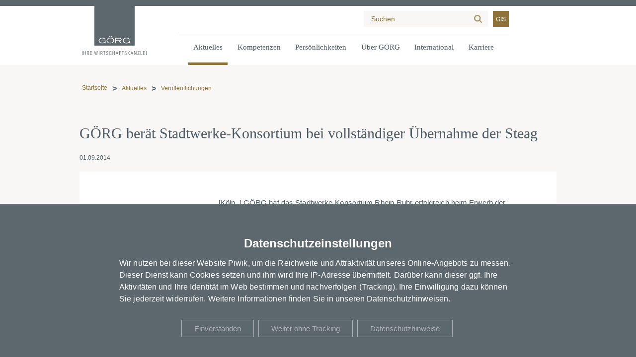

--- FILE ---
content_type: text/html; charset=UTF-8
request_url: https://www.goerg.de/de/aktuelles/veroeffentlichungen/01-09-2014/goerg-beraet-stadtwerke-konsortium-bei-vollstaendiger-uebernahme-der-steag
body_size: 9009
content:
<!DOCTYPE html>
<html lang="de" dir="ltr">
  <head>
    <meta charset="utf-8" />
<link rel="canonical" href="https://www.goerg.de/de/aktuelles/veroeffentlichungen/01-09-2014/goerg-beraet-stadtwerke-konsortium-bei-vollstaendiger-uebernahme-der-steag" />
<meta name="Generator" content="Drupal 11 (https://www.drupal.org)" />
<meta name="viewport" content="width=device-width, initial-scale=1.0" />
<meta name="description" content="Dr. Ruth Büchl-Winter  - GÖRG hat das Stadtwerke-Konsortium beim Erwerb der weiteren 49% der Geschäftsanteile der Steag GmbH beraten. Jetzt lesen." />
<link rel="icon" href="/themes/goerg/favicon.png" type="image/png" />
<link rel="alternate" hreflang="de" href="https://www.goerg.de/de/aktuelles/veroeffentlichungen/01-09-2014/goerg-beraet-stadtwerke-konsortium-bei-vollstaendiger-uebernahme-der-steag" />

    <title>GÖRG berät Stadtwerke-Konsortium Rhein-Ruhr | GÖRG</title>
    <link rel="stylesheet" media="all" href="/sites/default/files/css/css_sYFKoNU-Q_Rz_4_bWyWIIgsgluC0HWTGGd3IfcDTkuk.css?delta=0&amp;language=de&amp;theme=goerg&amp;include=eJxNiksOwjAMBS9UxWd6IS61iGLLnwK3B3UDu5nRoFK7Mx6mspIG76iZG77ZXE7c3vTHbUp3uHBcRyCCZA1-XXoKP009aVdN9s3guDvsCBpehtl-pdWy6lPi4PEByoE07g" />

    <script src="/sites/default/files/js/js__EhzaEc7PYJ_NsjeHxaBY39RnYXwU6fpk3-r98Epv1o.js?scope=header&amp;delta=0&amp;language=de&amp;theme=goerg&amp;include=eJxdjEEOgzAMBD9U1W_aJI6wSBPLMRR-XwRFAm6emZUxeQvGGLVJdUqcMRV_YdMRpQTEka7wLhIMJtz_G_U4gLK16lzTLvmjvtJ9mLdOgQfM0mw3ajIjrnS5H887eiepiZcDo4n6Rbih9gJnutHeZuGvNnPKrTnb3Q2MtLlkk6Is5-TEo_4ApIpwBA"></script>

  </js-placeholder></css-placeholder></head-placeholder></head>
  <body class="node-tag-publication role-anonymous node-type-page" tabindex="-1">
    
  <div class="dialog-off-canvas-main-canvas" data-off-canvas-main-canvas>
    

<section class="page" data-quickedit-entity-id="node/10545">


<header class="main ">

    <div class="container">
        <a class="logo" href="/" title="">
            <img src="/themes/goerg/images/logo_de.svg" alt="Görg – Ihre Wirtschaftskanzlei" class="white-logo">
        </a>

        <div class="menu_block">

            <div class="container-top">
                <div class="container-top-pad">
                    
                    
                    <form action="/de/suche" id="search" autocomplete="off">
                        <div class="container">
                            <input type="text" name="search" data-callback="find_as_you_type" placeholder="Suchen">
                            <input type="submit" value="Suche">
                        </div>
                    </form>

                    <a class="gis-link" target="_blank" href="https://www.glaeubigerinformation.de/t/79/proceeding-search">GIS</a>
                </div>
            </div>

            <div class="container-menu">
    <div class="container-menu-pad">
        <nav role="navigation main" class="screen-only">
            <ul role="menu"><li role="none" class="is-active-trail has-children"><button role="menuitem">Aktuelles</button>
<div class="navigation-submenu">
    <div class="navigation-submenu-inner">
        <a href="/de/aktuelles">Lesen Sie die neuesten Meldungen von GÖRG</a>
        <div class="navigation-subgroups">
            <ul role="menu"><li role="none" class="is-active-trail"><a role="menuitem" href="/de/aktuelles/veroeffentlichungen">Veröffentlichungen</a>
</li>
<li role="none"><a role="menuitem" href="/de/aktuelles/presse">Presse</a>
</li>
<li role="none"><a role="menuitem" href="/de/aktuelles/veranstaltungen">Veranstaltungen</a>
</li>
<li role="none"><a role="menuitem" href="/de/aktuelles/blogs">Blogs</a>
</li>
<li role="none"><a role="menuitem" href="/de/aktuelles/goerg-podcast">GÖRG Podcast</a>
</li>
<li role="none"><a role="menuitem" href="/de/aktuelles/videos">Videos</a>
</li>
</ul>

        </div>
    </div>
</div></li>
<li role="none" class="has-children"><button role="menuitem">Kompetenzen</button>
<div class="navigation-submenu">
    <div class="navigation-submenu-inner">
        <a href="/de/kompetenzen">Mehr über unsere Kompetenzen</a>
        <div class="navigation-subgroups">
            <ul role="menu"><li role="none"><a role="menuitem" href="/de/kompetenzen/taetigkeitsschwerpunkte">Tätigkeitsschwerpunkte</a>
</li>
<li role="none"><a role="menuitem" href="/de/kompetenzen/branchen">Branchen</a>
</li>
<li role="none"><a role="menuitem" href="/de/kompetenzen/fokusthemen">Fokusthemen</a>
</li>
</ul>

        </div>
    </div>
</div></li>
<li role="none"><a role="menuitem" href="/de/persoenlichkeiten">Persönlichkeiten</a>
</li>
<li role="none" class="has-children"><button role="menuitem">Über GÖRG</button>
<div class="navigation-submenu">
    <div class="navigation-submenu-inner">
        <a href="/de/ueber-goerg">Unsere Kanzlei kennenlernen</a>
        <div class="navigation-subgroups">
            <ul role="menu"><li role="none"><a role="menuitem" href="/de/ueber-goerg/kanzleistruktur">Kanzleistruktur</a>
</li>
<li role="none"><a role="menuitem" href="/de/ueber-goerg/standorte">Standorte</a>
</li>
<li role="none"><a role="menuitem" href="/de/ueber-goerg/auszeichnungen-zertifizierungen">Auszeichnungen &amp; Zertifizierungen</a>
</li>
<li role="none"><a role="menuitem" href="/de/ueber-goerg/kanzleikultur-diversity">Kanzleikultur &amp; Diversity</a>
</li>
</ul>

        </div>
    </div>
</div></li>
<li role="none" class="has-children"><button role="menuitem">International</button>
<div class="navigation-submenu">
    <div class="navigation-submenu-inner">
        <a href="/de/international">International Desks</a>
        <div class="navigation-subgroups">
            <ul role="menu"><li role="none"><a role="menuitem" href="/de/international/china-desk">China Desk</a>
</li>
<li role="none"><a role="menuitem" href="/de/international/dutch-desk">Dutch Desk</a>
</li>
<li role="none"><a role="menuitem" href="/de/international/italian-desk">Italian Desk</a>
</li>
<li role="none"><a role="menuitem" href="/de/international/turkish-desk">Turkish Desk</a>
</li>
</ul>

        </div>
    </div>
</div></li>
<li role="none" class="has-children"><button role="menuitem">Karriere</button>
<div class="navigation-submenu">
    <div class="navigation-submenu-inner">
        <a href="/de/karriere">Karriere bei GÖRG</a>
        <div class="navigation-subgroups">
            <ul role="menu"><li role="none" class="has-children"><a role="menuitem" href="/de/karriere/rechtsberatung">Rechtsberatung</a>
<ul role="menu"><li role="none"><a role="menuitem" href="/de/karriere/rechtsberatung/einstieg-als-associate">Einstieg als Associate</a>
</li>
<li role="none"><a role="menuitem" href="/de/karriere/rechtsberatung/einstieg-als-wirtschaftsjurist-in">Einstieg als Wirtschaftsjurist:in</a>
</li>
</ul>
</li>
<li role="none" class="has-children"><a role="menuitem" href="/de/karriere/nachwuchstalente">Nachwuchstalente</a>
<ul role="menu"><li role="none"><a role="menuitem" href="/de/karriere/nachwuchstalente/referendariat">Referendariat</a>
</li>
<li role="none"><a role="menuitem" href="/de/karriere/nachwuchstalente/wissenschaftliche-mitarbeit">Wissenschaftliche Mitarbeit</a>
</li>
<li role="none"><a role="menuitem" href="/de/karriere/nachwuchstalente/studentische-mitarbeit">Studentische Mitarbeit</a>
</li>
<li role="none"><a role="menuitem" href="https://www.goerg.de/de/praktikum">Praktikum</a>
</li>
<li role="none"><a role="menuitem" href="/de/karriere/nachwuchstalente/goerg-stipendium">GÖRG Stipendium</a>
</li>
</ul>
</li>
<li role="none" class="has-children"><a role="menuitem" href="https://www.goerg.de/de/assistenz-business-services">Assistenz &amp; Business Services</a>
<ul role="menu"><li role="none"><a role="menuitem" href="https://www.goerg.de/de/assistenz">Assistenz</a>
</li>
<li role="none"><a role="menuitem" href="/de/karriere/assistenz-business-services/business-services">Business Services</a>
</li>
<li role="none"><a role="menuitem" href="/de/karriere/assistenz-business-services/ausbildung">Ausbildung</a>
</li>
</ul>
</li>
<li role="none"><a role="menuitem" href="/de/karriere/steuerberatung-wirtschaftspruefung-bwls">Steuerberatung &amp; Wirtschaftsprüfung BWLS</a>
</li>
<li role="none" class="has-children"><a role="menuitem" href="https://www.goerg.de/de/arbeiten-bei-goerg">Arbeiten bei GÖRG</a>
<ul role="menu"><li role="none"><a role="menuitem" href="https://www.goerg.de/de/werte-kultur">Werte und Kultur</a>
</li>
<li role="none"><a role="menuitem" href="/de/karriere/arbeiten-bei-goerg/ladies-league">Ladies League</a>
</li>
<li role="none"><a role="menuitem" href="/de/karriere/arbeiten-bei-goerg/diversity">Diversity</a>
</li>
<li role="none"><a role="menuitem" href="/de/goerg-next-generation">GÖRG Next Generation</a>
</li>
<li role="none"><a role="menuitem" href="/de/karriere/arbeiten-bei-goerg/goerg-akademie">GÖRG Akademie</a>
</li>
</ul>
</li>
<li role="none" class="has-children"><a role="menuitem" href="https://www.goerg.de/de/jobs-events">Jobs &amp; Events</a>
<ul role="menu"><li role="none"><a role="menuitem" href="https://www.goerg.de/de/messen-und-events">Messen &amp; Events</a>
</li>
<li role="none"><a role="menuitem" href="/de/karriere/jobs-events/ansprechpersonen">Ansprechpersonen</a>
</li>
<li role="none"><a role="menuitem" href="https://www.goerg.de/de/stellenangebote">Stellenangebote</a>
</li>
</ul>
</li>
</ul>

        </div>
    </div>
</div></li>
</ul>

        </nav>
    </div>
</div>

        </div>

        <div class="language-switcher-mobile">
                    </div>

        <div class="hamburger">
            <span></span>
            <span></span>
            <span></span>
        </div>

        <div class="container-menu-mobile">

    <nav role="navigation main" class="screen-only">

        <ul role="menu"><li role="none" class="is-active-trail has-children"><button role="menuitem">Aktuelles</button>
<span class="expand"></span>
<ul role="menu"><li><a href="/de/aktuelles">Lesen Sie die neuesten Meldungen von GÖRG</a>
</li>
<li role="none" class="is-active-trail"><a role="menuitem" href="/de/aktuelles/veroeffentlichungen">Veröffentlichungen</a>
</li>
<li role="none"><a role="menuitem" href="/de/aktuelles/presse">Presse</a>
</li>
<li role="none"><a role="menuitem" href="/de/aktuelles/veranstaltungen">Veranstaltungen</a>
</li>
<li role="none"><a role="menuitem" href="/de/aktuelles/blogs">Blogs</a>
</li>
<li role="none"><a role="menuitem" href="/de/aktuelles/goerg-podcast">GÖRG Podcast</a>
</li>
<li role="none"><a role="menuitem" href="/de/aktuelles/videos">Videos</a>
</li>
</ul>
</li>
<li role="none" class="has-children"><button role="menuitem">Kompetenzen</button>
<span class="expand"></span>
<ul role="menu"><li><a href="/de/kompetenzen">Mehr über unsere Kompetenzen</a>
</li>
<li role="none"><a role="menuitem" href="/de/kompetenzen/taetigkeitsschwerpunkte">Tätigkeitsschwerpunkte</a>
</li>
<li role="none"><a role="menuitem" href="/de/kompetenzen/branchen">Branchen</a>
</li>
<li role="none"><a role="menuitem" href="/de/kompetenzen/fokusthemen">Fokusthemen</a>
</li>
</ul>
</li>
<li role="none"><a role="menuitem" href="/de/persoenlichkeiten">Persönlichkeiten</a>
</li>
<li role="none" class="has-children"><button role="menuitem">Über GÖRG</button>
<span class="expand"></span>
<ul role="menu"><li><a href="/de/ueber-goerg">Unsere Kanzlei kennenlernen</a>
</li>
<li role="none"><a role="menuitem" href="/de/ueber-goerg/kanzleistruktur">Kanzleistruktur</a>
</li>
<li role="none"><a role="menuitem" href="/de/ueber-goerg/standorte">Standorte</a>
</li>
<li role="none"><a role="menuitem" href="/de/ueber-goerg/auszeichnungen-zertifizierungen">Auszeichnungen &amp; Zertifizierungen</a>
</li>
<li role="none"><a role="menuitem" href="/de/ueber-goerg/kanzleikultur-diversity">Kanzleikultur &amp; Diversity</a>
</li>
</ul>
</li>
<li role="none" class="has-children"><button role="menuitem">International</button>
<span class="expand"></span>
<ul role="menu"><li><a href="/de/international">International Desks</a>
</li>
<li role="none"><a role="menuitem" href="/de/international/china-desk">China Desk</a>
</li>
<li role="none"><a role="menuitem" href="/de/international/dutch-desk">Dutch Desk</a>
</li>
<li role="none"><a role="menuitem" href="/de/international/italian-desk">Italian Desk</a>
</li>
<li role="none"><a role="menuitem" href="/de/international/turkish-desk">Turkish Desk</a>
</li>
</ul>
</li>
<li role="none" class="has-children"><button role="menuitem">Karriere</button>
<span class="expand"></span>
<ul role="menu"><li><a href="/de/karriere">Karriere bei GÖRG</a>
</li>
<li role="none" class="has-children"><a role="menuitem" href="/de/karriere/rechtsberatung">Rechtsberatung</a>
<span class="expand"></span>
<ul role="menu"><li role="none"><a role="menuitem" href="/de/karriere/rechtsberatung/einstieg-als-associate">Einstieg als Associate</a>
</li>
<li role="none"><a role="menuitem" href="/de/karriere/rechtsberatung/einstieg-als-wirtschaftsjurist-in">Einstieg als Wirtschaftsjurist:in</a>
</li>
</ul>
</li>
<li role="none" class="has-children"><a role="menuitem" href="/de/karriere/nachwuchstalente">Nachwuchstalente</a>
<span class="expand"></span>
<ul role="menu"><li role="none"><a role="menuitem" href="/de/karriere/nachwuchstalente/referendariat">Referendariat</a>
</li>
<li role="none"><a role="menuitem" href="/de/karriere/nachwuchstalente/wissenschaftliche-mitarbeit">Wissenschaftliche Mitarbeit</a>
</li>
<li role="none"><a role="menuitem" href="/de/karriere/nachwuchstalente/studentische-mitarbeit">Studentische Mitarbeit</a>
</li>
<li role="none"><a role="menuitem" href="https://www.goerg.de/de/praktikum">Praktikum</a>
</li>
<li role="none"><a role="menuitem" href="/de/karriere/nachwuchstalente/goerg-stipendium">GÖRG Stipendium</a>
</li>
</ul>
</li>
<li role="none" class="has-children"><a role="menuitem" href="https://www.goerg.de/de/assistenz-business-services">Assistenz &amp; Business Services</a>
<span class="expand"></span>
<ul role="menu"><li role="none"><a role="menuitem" href="https://www.goerg.de/de/assistenz">Assistenz</a>
</li>
<li role="none"><a role="menuitem" href="/de/karriere/assistenz-business-services/business-services">Business Services</a>
</li>
<li role="none"><a role="menuitem" href="/de/karriere/assistenz-business-services/ausbildung">Ausbildung</a>
</li>
</ul>
</li>
<li role="none"><a role="menuitem" href="/de/karriere/steuerberatung-wirtschaftspruefung-bwls">Steuerberatung &amp; Wirtschaftsprüfung BWLS</a>
</li>
<li role="none" class="has-children"><a role="menuitem" href="https://www.goerg.de/de/arbeiten-bei-goerg">Arbeiten bei GÖRG</a>
<span class="expand"></span>
<ul role="menu"><li role="none"><a role="menuitem" href="https://www.goerg.de/de/werte-kultur">Werte und Kultur</a>
</li>
<li role="none"><a role="menuitem" href="/de/karriere/arbeiten-bei-goerg/ladies-league">Ladies League</a>
</li>
<li role="none"><a role="menuitem" href="/de/karriere/arbeiten-bei-goerg/diversity">Diversity</a>
</li>
<li role="none"><a role="menuitem" href="/de/goerg-next-generation">GÖRG Next Generation</a>
</li>
<li role="none"><a role="menuitem" href="/de/karriere/arbeiten-bei-goerg/goerg-akademie">GÖRG Akademie</a>
</li>
</ul>
</li>
<li role="none" class="has-children"><a role="menuitem" href="https://www.goerg.de/de/jobs-events">Jobs &amp; Events</a>
<span class="expand"></span>
<ul role="menu"><li role="none"><a role="menuitem" href="https://www.goerg.de/de/messen-und-events">Messen &amp; Events</a>
</li>
<li role="none"><a role="menuitem" href="/de/karriere/jobs-events/ansprechpersonen">Ansprechpersonen</a>
</li>
<li role="none"><a role="menuitem" href="https://www.goerg.de/de/stellenangebote">Stellenangebote</a>
</li>
</ul>
</li>
</ul>
</li>
</ul>


        <a class="gis-link" target="_blank" href="https://www.glaeubigerinformation.de/t/79/proceeding-search">GIS</a>

    </nav>

    
    <form action="/de/suche" id="search-mobile" autocomplete="off">
        <div class="container">
            <input type="text" name="search" data-callback="find_as_you_type" placeholder="Suchen">
            <input type="submit" value="Suche">
        </div>
    </form>

</div>
    </div>

</header>
<section class="all">

    <section class="inner">

        <section class="top">

            <div class="container">

                

                <section class="breadcrumbs">

    
    <div class="breadcrumbs-mobile">
            <a href="/">

                                

            </a>
                    <a href="/de/aktuelles/veroeffentlichungen">
                                Veröffentlichungen
            </a>
            </div>

    <div class="breadcrumbs-desktop">
        <ul><li><a href="/">Startseite</a></li>
<li><a href="/de/aktuelles">Aktuelles</a></li>
<li><a href="/de/aktuelles/veroeffentlichungen">Veröffentlichungen</a></li>
</ul>

    </div>

</section>

            </div>

        </section>

        <section class="main">

            <div class="container">

                

<div class="field-main">        
<div class="paragraph-node paragraph-node-publication" data-toolbar-edit-url="/de/node/712/edit">
    <section class="node-publication" data-override-nid="712">

    <div class="container">

        <h1 class="page-publication-title">GÖRG berät Stadtwerke-Konsortium bei vollständiger Übernahme der Steag </h1>

        <div class="info-wrapper">
    01.09.2014
</div>

        <div class="page-publication-content">
                        <div class="field-main">        
<div class="paragraph-content-section-multiple" id="-712">
    
        

<section class="field-sections">        <div class="paragraph-content-text">
    

<div class="field-body">        <p>[Köln, ] GÖRG hat das Stadtwerke-Konsortium Rhein-Ruhr erfolgreich beim Erwerb der weiteren 49% der Geschäftsanteile der Steag GmbH beraten. Das Stadtwerke-Konsortium Rhein-Ruhr hat den Essener Kraftwerksbetreiber Steag damit vollständig übernommen. Die Verträge zur Übernahme wurden am 29. August mit dem Chemiekonzern Evonik unterzeichnet. Damit wird das Stadtwerke-Konsortium, das 2011 bereits 51 Prozent der Anteile an der Steag erworben hatte, alleiniger Eigentümer des Stromproduzenten. Die Übernahme soll im September abgeschlossen werden. <br><br>GÖRG setzt damit die erfolgreiche Beratung des Stadtwerke-Konsortiums fort, welches sich bereits die ersten Anteile im Jahre 2011 mit GÖRG sicherte  (siehe Pressemeldung von 02.08.2011).</p><h2>Berater Stadtwerke­konsortium</h2><p><strong>GÖRG Partnerschaft von Rechtsanwälten mbB, alle Köln</strong><br>Dr. Achim Compes, Federführung, Corporate, Commercial Contracts, Partner<br>Dr. Wolfgang König, Corporate, M&amp;A, Partner<br>Dr. Stefan Klöckner, LL.M., Corporate, M&amp;A, Assoziierter Partner<br>Dr. Ruth Büchl-Winter, Corporate, Associate</p>  </div>
</div>  </section>
</div>  </div>

            

            
            


                        <div class="contact-person-container">
                <div class="contact-person-box-slider" style="--items: 3">
                        <h2 class="field-headline">Autoren</h2>
                        <div class="slider-container" role="application" aria-roledescription="Slider" aria-describedby="aria-slider">
                                                            <div class="slider-pane" tabindex="-1">
                                                                            <div class="slider-item" data-index="0">
                                            <div class="slide-content">
                                                <div class="node-publication paragraph-contact-person" data-override-nid="712">
    

        <div class="contact-container">
        <a class="contact-reference-pic" href="/de/persoenlichkeiten/dr-ruth-buechl-winter"><picture><source srcset="/sites/default/files/styles/person_slide_desktop_1x/public/fields/content_types/person/image/buechl-winter_ruth_1200x900_rgb_neu.jpg.avif?itok=-crjD6Ks 1x,/sites/default/files/styles/person_slide_desktop_2x/public/fields/content_types/person/image/buechl-winter_ruth_1200x900_rgb_neu.jpg.avif?itok=MFVjKvls 2x" media="all and (min-width: 1280px) and (max-width: 1599.9px)" type="image/avif" width="560" height="560" />
<source srcset="/sites/default/files/styles/person_slide_laptop_1x/public/fields/content_types/person/image/buechl-winter_ruth_1200x900_rgb_neu.jpg.avif?itok=yLYMtIdc 1x,/sites/default/files/styles/person_slide_laptop_2x/public/fields/content_types/person/image/buechl-winter_ruth_1200x900_rgb_neu.jpg.avif?itok=LwkXtiVh 2x" media="all and (min-width: 1024px) and (max-width: 1279.9px)" type="image/avif" width="448" height="448" />
<source srcset="/sites/default/files/styles/person_slide_mobile_1x/public/fields/content_types/person/image/buechl-winter_ruth_1200x900_rgb_neu.jpg.avif?itok=KHYHxZlQ 1x,/sites/default/files/styles/person_slide_mobile_2x/public/fields/content_types/person/image/buechl-winter_ruth_1200x900_rgb_neu.jpg.avif?itok=ncQvfIQI 2x" media="all and (min-width: 480px) and (max-width: 767.9px)" type="image/avif" width="154" height="154" />
<source srcset="/sites/default/files/styles/person_slide_pocket_1x/public/fields/content_types/person/image/buechl-winter_ruth_1200x900_rgb_neu.jpg.avif?itok=dJjQLmRx 1x,/sites/default/files/styles/person_slide_pocket_2x/public/fields/content_types/person/image/buechl-winter_ruth_1200x900_rgb_neu.jpg.avif?itok=7nAjdvZy 2x" media="all and (max-width: 479.9px)" type="image/avif" width="192" height="192" />
<source srcset="/sites/default/files/styles/person_slide_tablet_1x/public/fields/content_types/person/image/buechl-winter_ruth_1200x900_rgb_neu.jpg.avif?itok=1QTsl87O 1x,/sites/default/files/styles/person_slide_tablet_2x/public/fields/content_types/person/image/buechl-winter_ruth_1200x900_rgb_neu.jpg.avif?itok=892MEl9c 2x" media="all and (min-width: 768px) and (max-width: 1023.9px)" type="image/avif" width="358" height="358" />
<source srcset="/sites/default/files/styles/person_slide_wide_1x/public/fields/content_types/person/image/buechl-winter_ruth_1200x900_rgb_neu.jpg.avif?itok=8WxNV0kS 1x,/sites/default/files/styles/person_slide_wide_2x/public/fields/content_types/person/image/buechl-winter_ruth_1200x900_rgb_neu.jpg.avif?itok=tPEW9jDt 2x" media="all and (min-width: 1600px)" type="image/avif" width="672" height="672" />
<img alt="Dr. Ruth Büchl-Winter, Portrait" width="672" height="672" src="/sites/default/files/styles/person_slide_wide_1x/public/fields/content_types/person/image/buechl-winter_ruth_1200x900_rgb_neu.jpg.avif?itok=8WxNV0kS">
</picture></a>

        <div class="contact-information">
            <a class="contact-reference" href="/de/persoenlichkeiten/dr-ruth-buechl-winter"><h3>Dr. Ruth Büchl-Winter</h3></a>
            <div class="contact-position">
                Partner
            </div>
            <div class="tel-wrapper">
                <label for="tel">T:</label>
                <a name="tel" class="tel" href="tel:+4922133660627">+49 221 33660 627</a>
            </div>
            <div class="email-wrapper">
                <label for="email">E:</label>
                <a name="email" class="email" href="/cdn-cgi/l/email-protection#6d1f0f18080e0501401a040319081f2d0a02081f0a430908"><span class="__cf_email__" data-cfemail="fa88988f9f999296d78d93948e9f88ba9d959f889dd49e9f">[email&#160;protected]</span></a>
            </div>
        </div>
    </div>
</div>
                                            </div>
                                        </div>
                                                                            <div class="slider-item" data-index="1">
                                            <div class="slide-content">
                                                <div class="node-publication paragraph-contact-person" data-override-nid="712">
    

        <div class="contact-container">
        <a class="contact-reference-pic" href="/de/persoenlichkeiten/dr-achim-compes"><picture><source srcset="/sites/default/files/styles/person_slide_desktop_1x/public/fields/content_types/person/image/Compes_Achim_1200X900_rgb.jpg.avif?itok=w5muNUDw 1x,/sites/default/files/styles/person_slide_desktop_2x/public/fields/content_types/person/image/Compes_Achim_1200X900_rgb.jpg.avif?itok=rm7ixJa6 2x" media="all and (min-width: 1280px) and (max-width: 1599.9px)" type="image/avif" width="560" height="560" />
<source srcset="/sites/default/files/styles/person_slide_laptop_1x/public/fields/content_types/person/image/Compes_Achim_1200X900_rgb.jpg.avif?itok=hL0tO-Vc 1x,/sites/default/files/styles/person_slide_laptop_2x/public/fields/content_types/person/image/Compes_Achim_1200X900_rgb.jpg.avif?itok=60wyiwo5 2x" media="all and (min-width: 1024px) and (max-width: 1279.9px)" type="image/avif" width="448" height="448" />
<source srcset="/sites/default/files/styles/person_slide_mobile_1x/public/fields/content_types/person/image/Compes_Achim_1200X900_rgb.jpg.avif?itok=Mlvk2zac 1x,/sites/default/files/styles/person_slide_mobile_2x/public/fields/content_types/person/image/Compes_Achim_1200X900_rgb.jpg.avif?itok=WLfTPNmz 2x" media="all and (min-width: 480px) and (max-width: 767.9px)" type="image/avif" width="154" height="154" />
<source srcset="/sites/default/files/styles/person_slide_pocket_1x/public/fields/content_types/person/image/Compes_Achim_1200X900_rgb.jpg.avif?itok=p9t1OwlM 1x,/sites/default/files/styles/person_slide_pocket_2x/public/fields/content_types/person/image/Compes_Achim_1200X900_rgb.jpg.avif?itok=VazRsPxv 2x" media="all and (max-width: 479.9px)" type="image/avif" width="192" height="192" />
<source srcset="/sites/default/files/styles/person_slide_tablet_1x/public/fields/content_types/person/image/Compes_Achim_1200X900_rgb.jpg.avif?itok=uA9cX41G 1x,/sites/default/files/styles/person_slide_tablet_2x/public/fields/content_types/person/image/Compes_Achim_1200X900_rgb.jpg.avif?itok=c1OFwpFL 2x" media="all and (min-width: 768px) and (max-width: 1023.9px)" type="image/avif" width="358" height="358" />
<source srcset="/sites/default/files/styles/person_slide_wide_1x/public/fields/content_types/person/image/Compes_Achim_1200X900_rgb.jpg.avif?itok=aktr7vfc 1x,/sites/default/files/styles/person_slide_wide_2x/public/fields/content_types/person/image/Compes_Achim_1200X900_rgb.jpg.avif?itok=zIfwJsSK 2x" media="all and (min-width: 1600px)" type="image/avif" width="672" height="672" />
<img alt="Dr. Achim Compes, Portrait" width="672" height="672" src="/sites/default/files/styles/person_slide_wide_1x/public/fields/content_types/person/image/Compes_Achim_1200X900_rgb.jpg.avif?itok=aktr7vfc">
</picture></a>

        <div class="contact-information">
            <a class="contact-reference" href="/de/persoenlichkeiten/dr-achim-compes"><h3>Dr. Achim Compes</h3></a>
            <div class="contact-position">
                Partner
            </div>
            <div class="tel-wrapper">
                <label for="tel">T:</label>
                <a name="tel" class="tel" href="tel:+4922133660784">+49 221 33660 784</a>
            </div>
            <div class="email-wrapper">
                <label for="email">E:</label>
                <a name="email" class="email" href="/cdn-cgi/l/email-protection#3b5a5854564b5e487b5c545e495c155f5e"><span class="__cf_email__" data-cfemail="3554565a5845504675525a5047521b5150">[email&#160;protected]</span></a>
            </div>
        </div>
    </div>
</div>
                                            </div>
                                        </div>
                                                                            <div class="slider-item" data-index="2">
                                            <div class="slide-content">
                                                <div class="node-publication paragraph-contact-person" data-override-nid="712">
    

        <div class="contact-container">
        <a class="contact-reference-pic" href="/de/persoenlichkeiten/dr-wolfgang-koenig"><picture><source srcset="/sites/default/files/styles/person_slide_desktop_1x/public/fields/content_types/person/image/K%C3%B6nig_Wolfgang_1200x900_rgb.jpg.avif?itok=6gohXOGh 1x,/sites/default/files/styles/person_slide_desktop_2x/public/fields/content_types/person/image/K%C3%B6nig_Wolfgang_1200x900_rgb.jpg.avif?itok=3rrvZlt6 2x" media="all and (min-width: 1280px) and (max-width: 1599.9px)" type="image/avif" width="560" height="560" />
<source srcset="/sites/default/files/styles/person_slide_laptop_1x/public/fields/content_types/person/image/K%C3%B6nig_Wolfgang_1200x900_rgb.jpg.avif?itok=5QYBbERB 1x,/sites/default/files/styles/person_slide_laptop_2x/public/fields/content_types/person/image/K%C3%B6nig_Wolfgang_1200x900_rgb.jpg.avif?itok=HAs6eFt4 2x" media="all and (min-width: 1024px) and (max-width: 1279.9px)" type="image/avif" width="448" height="448" />
<source srcset="/sites/default/files/styles/person_slide_mobile_1x/public/fields/content_types/person/image/K%C3%B6nig_Wolfgang_1200x900_rgb.jpg.avif?itok=YW-JD9yd 1x,/sites/default/files/styles/person_slide_mobile_2x/public/fields/content_types/person/image/K%C3%B6nig_Wolfgang_1200x900_rgb.jpg.avif?itok=mihDEBh9 2x" media="all and (min-width: 480px) and (max-width: 767.9px)" type="image/avif" width="154" height="154" />
<source srcset="/sites/default/files/styles/person_slide_pocket_1x/public/fields/content_types/person/image/K%C3%B6nig_Wolfgang_1200x900_rgb.jpg.avif?itok=SMnOeU0G 1x,/sites/default/files/styles/person_slide_pocket_2x/public/fields/content_types/person/image/K%C3%B6nig_Wolfgang_1200x900_rgb.jpg.avif?itok=F4eORNdK 2x" media="all and (max-width: 479.9px)" type="image/avif" width="192" height="192" />
<source srcset="/sites/default/files/styles/person_slide_tablet_1x/public/fields/content_types/person/image/K%C3%B6nig_Wolfgang_1200x900_rgb.jpg.avif?itok=0tv81BnX 1x,/sites/default/files/styles/person_slide_tablet_2x/public/fields/content_types/person/image/K%C3%B6nig_Wolfgang_1200x900_rgb.jpg.avif?itok=UQkR3AyJ 2x" media="all and (min-width: 768px) and (max-width: 1023.9px)" type="image/avif" width="358" height="358" />
<source srcset="/sites/default/files/styles/person_slide_wide_1x/public/fields/content_types/person/image/K%C3%B6nig_Wolfgang_1200x900_rgb.jpg.avif?itok=O217r-Eg 1x,/sites/default/files/styles/person_slide_wide_2x/public/fields/content_types/person/image/K%C3%B6nig_Wolfgang_1200x900_rgb.jpg.avif?itok=_ywxE5QC 2x" media="all and (min-width: 1600px)" type="image/avif" width="672" height="672" />
<img alt="Dr. Wolfgang König, Portrait" width="672" height="672" src="/sites/default/files/styles/person_slide_wide_1x/public/fields/content_types/person/image/K%C3%B6nig_Wolfgang_1200x900_rgb.jpg.avif?itok=O217r-Eg">
</picture></a>

        <div class="contact-information">
            <a class="contact-reference" href="/de/persoenlichkeiten/dr-wolfgang-koenig"><h3>Dr. Wolfgang König</h3></a>
            <div class="contact-position">
                Partner
            </div>
            <div class="tel-wrapper">
                <label for="tel">T:</label>
                <a name="tel" class="tel" href="tel:+4922133660610">+49 221 33660 610</a>
            </div>
            <div class="email-wrapper">
                <label for="email">E:</label>
                <a name="email" class="email" href="/cdn-cgi/l/email-protection#9deaf6f2f8f3f4faddfaf2f8effab3f9f8"><span class="__cf_email__" data-cfemail="57203c3832393e30173038322530793332">[email&#160;protected]</span></a>
            </div>
        </div>
    </div>
</div>
                                            </div>
                                        </div>
                                                                    </div>
                                                        <div class="slider-prev"></div>
                            <div class="slider-next"></div>
                        </div>
                </div>
            </div>
                </div>
</div></section>
</div>  </div>

            </div>

        </section>

    </section>

    <a class="scroll-to-top"></a>

</section>

<section class="call-to-action">

    <div class="container">

        

<div class="field-bottom">        
<div class="paragraph-call-to-action-box fullwidth">
    

    <div class="container">

    <section class="field-sections"><div class="paragraph-content-text"><div class="field-body"><p><img data-entity-uuid="bc7013b4-606b-4d16-a1f7-033dffa6f0b3" data-entity-type="file" alt="Newsletter Icon" width="295" height="150" src="/sites/default/files/inline-images/newsletter_icon_0.svg"></p><h2>Keine Neuigkeiten verpassen.</h2><p><a data-anytype="link" data-anytype-button-style="primary" data-anytype-page="c069deae-2243-46fa-9726-59d679501352" data-anytype-shape="page" data-anytype-show-as-button="1" class="button button-primary" href="/de/newsletter-anmeldung">Zur Newsletter-Anmeldung</a></p></div></div><div class="paragraph-medium image"><div class="medium-image"><picture><source srcset="/sites/default/files/styles/halfwidth_wide_1x/public/media/goep_0459_290622.jpg.avif?itok=b43IX5DJ 1x,/sites/default/files/styles/halfwidth_wide_2x/public/media/goep_0459_290622.jpg.avif?itok=-txAb2tj 2x" media="all and (min-width: 1600px)" type="image/avif" width="640" height="427" /><source srcset="/sites/default/files/styles/halfwidth_desktop_1x/public/media/goep_0459_290622.jpg.avif?itok=844509hO 1x,/sites/default/files/styles/halfwidth_desktop_2x/public/media/goep_0459_290622.jpg.avif?itok=h2DmVORa 2x" media="all and (min-width: 1280px) and (max-width: 1599.9px)" type="image/avif" width="640" height="427" /><source srcset="/sites/default/files/styles/halfwidth_laptop_1x/public/media/goep_0459_290622.jpg.avif?itok=vaU40GRG 1x,/sites/default/files/styles/halfwidth_laptop_2x/public/media/goep_0459_290622.jpg.avif?itok=7sApmDYg 2x" media="all and (min-width: 1024px) and (max-width: 1279.9px)" type="image/avif" width="640" height="427" /><source srcset="/sites/default/files/styles/halfwidth_tablet_1x/public/media/goep_0459_290622.jpg.avif?itok=fpW2n_eM 1x,/sites/default/files/styles/halfwidth_tablet_2x/public/media/goep_0459_290622.jpg.avif?itok=JeF06wOK 2x" media="all and (min-width: 768px) and (max-width: 1023.9px)" type="image/avif" width="512" height="384" /><source srcset="/sites/default/files/styles/halfwidth_mobile_1x/public/media/goep_0459_290622.jpg.avif?itok=5D5gwq7j 1x,/sites/default/files/styles/halfwidth_mobile_2x/public/media/goep_0459_290622.jpg.avif?itok=5YJbA1pK 2x" media="all and (min-width: 480px) and (max-width: 767.9px)" type="image/avif" width="768" height="256" /><source srcset="/sites/default/files/styles/halfwidth_pocket_1x/public/media/goep_0459_290622.jpg.avif?itok=Sha578tV 1x,/sites/default/files/styles/halfwidth_pocket_2x/public/media/goep_0459_290622.jpg.avif?itok=j4Go9qDe 2x" media="all and (max-width: 479.9px)" type="image/avif" width="480" height="320" /><img alt="Hände die etwas in eine Laptop Tastatur eingeben " width="640" height="427" src="/sites/default/files/styles/halfwidth_wide_1x/public/media/goep_0459_290622.jpg.avif?itok=b43IX5DJ"></picture></div></div></section>
    </div>

</div>
  </div>

    </div>

</section>

<footer class="main">

    <div class="container">

            

<section class="field-footer">        
<div class="paragraph-footer-section columns_1">

   <div class="container">

        

        <div class="headline">Wir stehen Ihnen jederzeit zur Seite.</div>

        

<section class="field-sections">        <div class="paragraph-location-box">

    
    
        
        <div class="location">
            <h4>Berlin</h4>
                        <div class="field-phone">      
        <div><a href="tel:+49308845030">+49 30 884503 0</a>
</div>  </div>
        </div>

    
        
        <div class="location">
            <h4>Frankfurt am Main</h4>
                        <div class="field-phone">      
        <div><a href="tel:+496917000017">+49 69 170000 17</a>
</div>  </div>
        </div>

    
        
        <div class="location">
            <h4>Hamburg</h4>
                        <div class="field-phone">      
        <div><a href="tel:+49405003600">+49 40 500360 0</a>
</div>  </div>
        </div>

    
        
        <div class="location">
            <h4>Köln</h4>
                        <div class="field-phone">      
        <div><a href="tel:+49221336600">+49 221 33660 0</a>
</div>  </div>
        </div>

    
        
        <div class="location">
            <h4>München</h4>
                        <div class="field-phone">      
        <div><a href="tel:+498930906670">+49 89 3090667 0</a>
</div>  </div>
        </div>

    
</div>
      <div class="paragraph-footer-text">
    

<div class="field-body">        <p><a data-anytype="link" data-anytype-page="3610b158-419e-4911-8425-60ea60b9d597" data-anytype-shape="page" href="/de/ueber-goerg/standorte">Alle Standorte anzeigen</a></p>  </div>
</div>  </section>

    </div>

</div>      
<div class="paragraph-footer-section columns_1">

   <div class="container">

        

        <div class="headline"></div>

        

<section class="field-sections">        <div class="paragraph-footer-text">
    

<div class="field-body">        <p>© 2026 - GÖRG</p>  </div>
</div>      <div class="paragraph-footer-menu">
    

        <ul role="menu"><li role="none"><a role="menuitem" href="/de/ueber-goerg/standorte">Kontakt</a>
</li>
<li role="none"><a role="menuitem" href="/de/impressum">Impressum</a>
</li>
<li role="none"><a role="menuitem" href="/de/datenschutz">Datenschutz</a>
</li>
<li role="none"><a role="menuitem" href="#autoprivacy">Datenschutzeinstellungen</a>
</li>
</ul>

</div>      <div class="paragraph-footer-text">
    

<div class="field-body">        <p><a data-anytype="link" data-anytype-button-style="primary" data-anytype-shape="url" data-anytype-show-as-button="0" title="XING" target="_blank" rel="noopener" class="button-primary" href="https://www.xing.com/company/goerg"><img data-entity-uuid="a348165a-3a8f-4d81-9a17-76e05ef810e2" data-entity-type="file" alt="Xing" width="30" height="30" src="/sites/default/files/inline-images/xing_footer.svg"></a>  <a data-anytype="link" data-anytype-button-style="primary" data-anytype-shape="url" data-anytype-show-as-button="0" title="LinkedIn" target="_blank" rel="noopener" class="button-primary" href="https://www.linkedin.com/company/g-rg/"><img data-entity-uuid="85614ba0-75e4-4e9d-9132-0f2d37bb17e3" data-entity-type="file" alt="Linkedin" width="31" height="31" src="/sites/default/files/inline-images/linkedin_footer.svg"></a>  <a data-anytype="link" data-anytype-button-style="primary" data-anytype-shape="url" data-anytype-show-as-button="0" target="_blank" rel="noopener" class="button-primary" href="https://www.instagram.com/goerg_career/"><img data-entity-uuid="74d4c7ba-bf5e-4637-aeb6-4b0f1990221a" data-entity-type="file" alt="Instagram" width="30" height="30" src="/sites/default/files/inline-images/instagram_v2_0.svg"></a></p>  </div>
</div>  </section>

    </div>

</div>  </section>
    
</div>
</footer>

</section>

<script data-cfasync="false" src="/cdn-cgi/scripts/5c5dd728/cloudflare-static/email-decode.min.js"></script><script nonce="BHdbt39ngF5VtEPXj4Elog">/// <autoscript namespace="" />

(function(window, document, dataLayerName, id) {
window[dataLayerName]=window[dataLayerName]||[],window[dataLayerName].push({start:(new Date).getTime(),event:"stg.start"});var scripts=document.getElementsByTagName('script')[0],tags=document.createElement('script');
function stgCreateCookie(a,b,c){var d="";if(c){var e=new Date;e.setTime(e.getTime()+24*c*60*60*1e3),d="; expires="+e.toUTCString()}document.cookie=a+"="+b+d+"; path=/"}
var isStgDebug=(window.location.href.match("stg_debug")||document.cookie.match("stg_debug"))&&!window.location.href.match("stg_disable_debug");stgCreateCookie("stg_debug",isStgDebug?1:"",isStgDebug?14:-1);
var qP=[];dataLayerName!=="dataLayer"&&qP.push("data_layer_name="+dataLayerName),isStgDebug&&qP.push("stg_debug");var qPString=qP.length>0?("?"+qP.join("&")):"";
tags.async=!0,tags.src="//goerg.containers.piwik.pro/"+id+".js"+qPString,scripts.parentNode.insertBefore(tags,scripts);
!function(a,n,i){a[n]=a[n]||{};for(var c=0;c<i.length;c++)!function(i){a[n][i]=a[n][i]||{},a[n][i].api=a[n][i].api||function(){var a=[].slice.call(arguments,0);"string"==typeof a[0]&&window[dataLayerName].push({event:n+"."+i+":"+a[0],parameters:[].slice.call(arguments,1)})}}(i[c])}(window,"ppms",["tm","cm"]);
})(window, document, 'dataLayer', '38d7ce42-1a69-4e90-8e9c-d3ac763731c4');
</script>

  </div>

<div class="autoprivacy" tabindex="-1">
    <div class="wrapper">
                    <h1>Datenschutzeinstellungen</h1>
                            <p>Wir nutzen bei dieser Website Piwik, um die Reichweite und Attraktivität unseres Online-Angebots zu messen. Dieser Dienst kann Cookies setzen und ihm wird Ihre IP-Adresse übermittelt. Darüber kann dieser ggf. Ihre Aktivitäten und Ihre Identität im Web bestimmen und nachverfolgen (Tracking). Ihre Einwilligung dazu können Sie jederzeit widerrufen. Weitere Informationen finden Sie in unseren Datenschutzhinweisen. </p>
        
        <div class="button-wrapper">
            <button class="button save" tabindex="0">Speichern</button>
            <button class="button cancel" tabindex="0">Abbrechen</button>
            <button class="button accept" tabindex="0">Einverstanden</button>
                            <button class="button deny" tabindex="0">Weiter ohne Tracking</button>
                                        <a target="_blank" class="button privacy" tabindex="0" href="/de/datenschutz">Datenschutzhinweise</a>
                    </div>
    </div>
</div>


    <script type="application/json" data-drupal-selector="drupal-settings-json">{"path":{"baseUrl":"\/","pathPrefix":"de\/","currentPath":"node\/712","currentPathIsAdmin":false,"isFront":false,"currentLanguage":"de"},"pluralDelimiter":"\u0003","suppressDeprecationErrors":true,"ajaxPageState":{"libraries":"[base64]","theme":"goerg","theme_token":null},"ajaxTrustedUrl":[],"multiselect":{"widths":250},"autobreakpoint":{"breakranges":{"pocket":[0,480],"mobile":[480,768],"tablet":[768,1024],"laptop":[1024,1280],"desktop":[1280,1600],"wide":[1600,null]},"admin_user":false,"public":"\/sites\/default\/files\/"},"language":"de","autoprivacy":{"trackers":[{"id":"piwikpro","libraries":[],"drupalSettings":[]}],"hidden":false},"theme":"goerg","images":"\/themes\/goerg\/images","autofontEmojis":{"57344":{"src":"checkbox.svg","emoji":"\u2610","name":"checkbox","class":"emoji-checkbox"},"57345":{"src":"checkmark.svg","emoji":"\ud83d\uddf9","name":"checkmark","class":"emoji-checkmark"},"57346":{"src":"angle_left.svg","emoji":"\u276e","name":"angle_left","class":"emoji-angle-left"},"57347":{"src":"angle_right.svg","emoji":"\u276f","name":"angle_right","class":"emoji-angle-right"},"57348":{"src":"angle_up.svg","emoji":"\u2227","name":"angle_up","class":"emoji-angle-up"},"57349":{"src":"angle_down.svg","emoji":"\u2228","name":"angle_down","class":"emoji-angle-down"},"57350":{"src":"cross.svg","emoji":"\u274c","name":"cross","class":"emoji-cross"},"57351":{"src":"play.svg","aria":{"hidden":true},"emoji":"\u25b6","name":"play","class":"emoji-play"},"57352":{"src":"pause.svg","aria":{"hidden":true},"emoji":"\u23f8","name":"pause","class":"emoji-pause"},"57353":{"src":"replay.svg","aria":{"hidden":true},"emoji":"\u27f3","name":"replay","class":"emoji-replay"},"57354":{"src":"transcript.svg","aria":{"hidden":true},"emoji":"\ud83d\udcdc","name":"transcript","class":"emoji-transcript"},"57355":{"src":"caption.svg","aria":{"hidden":true},"emoji":"\ud83d\udcac","name":"caption","class":"emoji-caption"},"57356":{"src":"radio.svg","emoji":"\u29be","name":"radio","class":"emoji-radio"},"57357":{"src":"radiomark.svg","emoji":"\u29bf","name":"radiomark","class":"emoji-radiomark"},"57358":{"src":"zoom.svg","emoji":"\ud83d\udd2c","name":"zoom","class":"emoji-zoom"}},"csp":{"nonce":"BHdbt39ngF5VtEPXj4Elog"},"user":{"uid":0,"permissionsHash":"7890067ced9e023aeab052b8e2b192f88b2f73d75e71726f2096fe0394857574"}}</script>
<script src="/sites/default/files/js/js_dxKedefol1hkbaHDzZXkLJILZLVsSDG1XwZsGfDlmoA.js?scope=footer&amp;delta=0&amp;language=de&amp;theme=goerg&amp;include=eJxdjEEOgzAMBD9U1W_aJI6wSBPLMRR-XwRFAm6emZUxeQvGGLVJdUqcMRV_YdMRpQTEka7wLhIMJtz_G_U4gLK16lzTLvmjvtJ9mLdOgQfM0mw3ajIjrnS5H887eiepiZcDo4n6Rbih9gJnutHeZuGvNnPKrTnb3Q2MtLlkk6Is5-TEo_4ApIpwBA"></script>
<script src="/core/assets/vendor/jquery/jquery.min.js?v=4.0.0-rc.1"></script>
<script src="/sites/default/files/js/js_9F7t8Dlvx19Ici0pDxica_vGUjaOWYP4wXo_pEyw57A.js?scope=footer&amp;delta=2&amp;language=de&amp;theme=goerg&amp;include=eJxdjEEOgzAMBD9U1W_aJI6wSBPLMRR-XwRFAm6emZUxeQvGGLVJdUqcMRV_YdMRpQTEka7wLhIMJtz_G_U4gLK16lzTLvmjvtJ9mLdOgQfM0mw3ajIjrnS5H887eiepiZcDo4n6Rbih9gJnutHeZuGvNnPKrTnb3Q2MtLlkk6Is5-TEo_4ApIpwBA"></script>

  </js-bottom-placeholder><script nonce="BHdbt39ngF5VtEPXj4Elog">(function(){function c(){var b=a.contentDocument||a.contentWindow.document;if(b){var d=b.createElement('script');d.nonce='BHdbt39ngF5VtEPXj4Elog';d.innerHTML="window.__CF$cv$params={r:'9c84315b0b819737',t:'MTc3MDE0NTQ1Mw=='};var a=document.createElement('script');a.nonce='BHdbt39ngF5VtEPXj4Elog';a.src='/cdn-cgi/challenge-platform/scripts/jsd/main.js';document.getElementsByTagName('head')[0].appendChild(a);";b.getElementsByTagName('head')[0].appendChild(d)}}if(document.body){var a=document.createElement('iframe');a.height=1;a.width=1;a.style.position='absolute';a.style.top=0;a.style.left=0;a.style.border='none';a.style.visibility='hidden';document.body.appendChild(a);if('loading'!==document.readyState)c();else if(window.addEventListener)document.addEventListener('DOMContentLoaded',c);else{var e=document.onreadystatechange||function(){};document.onreadystatechange=function(b){e(b);'loading'!==document.readyState&&(document.onreadystatechange=e,c())}}}})();</script></body>
</html>

--- FILE ---
content_type: application/javascript; charset=UTF-8
request_url: https://www.goerg.de/cdn-cgi/challenge-platform/h/g/scripts/jsd/b765a3d01eac/main.js?
body_size: 8217
content:
window._cf_chl_opt = {Huyfa0:'g'};~function(ar,aJ,al,aG,r,v,w,aQ,ap,ae,af){ar=a1,function(a2,a3,vH,an,a4,a5){for(vH={a2:352,a3:263,a4:316,a5:399,a6:333,a7:300,a8:186,a9:253,aa:366,av:206,aE:386,ak:193},an=a1,a4=a2();!![];)try{if(a5=parseInt(an(vH.a2))/1*(-parseInt(an(vH.a3))/2)+-parseInt(an(vH.a4))/3*(parseInt(an(vH.a5))/4)+parseInt(an(vH.a6))/5*(-parseInt(an(vH.a7))/6)+-parseInt(an(vH.a8))/7*(parseInt(an(vH.a9))/8)+-parseInt(an(vH.aa))/9*(parseInt(an(vH.av))/10)+parseInt(an(vH.aE))/11+parseInt(an(vH.ak))/12,a5===a3)break;else a4.push(a4.shift())}catch(e){a4.push(a4.shift())}}(a0,280078),aJ=this||self,al=aJ[ar(313)],aG={},aG[ar(321)]='o',aG[ar(223)]='s',aG[ar(187)]='u',aG[ar(304)]='z',aG[ar(254)]='n',aG[ar(290)]='I',r=aG,aJ[ar(371)]=function(b,a,h,e,vc,vj,vq,au,a2,c,k,l,m,n,q,p){if(vc={a2:237,a3:196,a4:410,a5:274,a6:225,a7:278,a8:358,a9:210,aa:189,av:192,aE:406,ak:384,az:291,aD:220,aU:249,aI:195,am:387,aT:255,aH:255,aM:382},vj={a2:265,a3:261,a4:192,a5:233,a6:312},vq={a2:259,a3:343,a4:191,a5:301},au=ar,a2={'QYDgJ':function(x,y){return x<y},'fqSbU':function(x,y){return x+y},'CJYTN':function(x,y){return y===x},'EzuEV':function(x,y){return x+y},'aRZwf':function(a3,a4,a5){return a3(a4,a5)},'DtzQr':function(x,y){return y===x},'VZaba':function(a3,a4,a5){return a3(a4,a5)},'oyXBf':function(a3,a4,a5){return a3(a4,a5)}},a2[au(vc.a2)](a,null)||a2[au(vc.a2)](a,void 0))return e;for(c=u(a),b[au(vc.a3)][au(vc.a4)]&&(c=c[au(vc.a5)](b[au(vc.a3)][au(vc.a4)](a))),c=b[au(vc.a6)][au(vc.a7)]&&b[au(vc.a8)]?b[au(vc.a6)][au(vc.a7)](new b[(au(vc.a8))](c)):function(f,aB,g){for(aB=au,f[aB(vj.a2)](),g=0;a2[aB(vj.a3)](g,f[aB(vj.a4)]);f[g]===f[a2[aB(vj.a5)](g,1)]?f[aB(vj.a6)](g+1,1):g+=1);return f}(c),k='nAsAaAb'.split('A'),k=k[au(vc.a9)][au(vc.aa)](k),l=0;l<c[au(vc.av)];l++){n=(m=c[l],a2[au(vc.aE)](h,m));try{if(au(vc.ak)!==au(vc.az))q=a[m],p=a2[au(vc.aD)](t,b,q),k(p)?(m=+q,m=p==='s'&&m===m,a2[au(vc.aU)](n,au(vc.aI))?d(n,p):m||a2[au(vc.am)](d,n,q)):a2[au(vc.aD)](d,n,p);else return a5&&a6[au(vc.aT)]?a7[au(vc.aH)]():''}catch(f){a2[au(vc.aM)](d,n,'i')}}return e;function d(f,g,ay){ay=a1,Object[ay(vq.a2)][ay(vq.a3)][ay(vq.a4)](e,g)||(e[g]=[]),e[g][ay(vq.a5)](f)}},v=ar(329)[ar(258)](';'),w=v[ar(210)][ar(189)](v),aJ[ar(353)]=function(b,a,ve,aS,a2,h,e,d,c,k,l){for(ve={a2:407,a3:281,a4:192,a5:192,a6:226,a7:239,a8:395,a9:301,aa:264},aS=ar,a2={'tTEIi':function(x,y){return x<y},'iTffm':function(x,y){return y!==x},'qIIUX':function(a3,a4){return a3(a4)},'ymFcx':function(x,y){return x+y}},h=Object[aS(ve.a2)](a),e=0;a2[aS(ve.a3)](e,h[aS(ve.a4)]);e++)for(d=h[e],c=d==='f'?'N':d,c=b[c]||(b[c]=[]),d=a[d],k=0;a2[aS(ve.a3)](k,d[aS(ve.a5)]);l=d[k],a2[aS(ve.a6)](c[aS(ve.a7)](l),-1)||a2[aS(ve.a8)](w,l)||c[aS(ve.a9)](a2[aS(ve.aa)]('o.',l)),k++);};const ai=30;aQ=null,ap=aN(aJ[ar(337)]&&aJ[ar(337)].i),ae=aA(),af=function(Ed,ES,EB,Ey,Eo,va,a3,v,w,a4){return Ed={a2:298,a3:355},ES={a2:205,a3:334,a4:272,a5:213,a6:370,a7:338,a8:370,a9:296,aa:205,av:388,aE:317,ak:350,az:301,aD:205,aU:266,aI:302,am:205,aT:296,aH:296,aM:418,aw:389,aY:185,aL:205,ax:305,Ed:372},EB={a2:192},Ey={a2:202,a3:317,a4:192,a5:305,a6:259,a7:343,a8:191,a9:259,aa:343,av:343,aE:247,ak:320,az:245,aD:344,aU:301,aI:344,am:257,aT:354,aH:272,aM:301,aw:350,aY:282,aL:272,ax:212,Eu:344,EB:310,ES:205,Ed:349,Eb:246,EF:301,EP:296,EX:330,k0:344,k1:203,k2:282,k3:203,k4:301,k5:248,k6:348,k7:416,k8:364,k9:282,ka:310,kv:301,kE:205,kk:317,kz:282,kD:276,kU:331,kI:322,km:370,kT:266,kH:266,kM:331,kw:350,kY:185},Eo={a2:256,a3:305},va=ar,a3={'VhtVd':function(x,y){return x==y},'rNdrC':function(x,y){return x<y},'cvXud':function(x,y){return x>y},'cArsw':function(x,y){return x<<y},'yZTKC':function(x,y){return y==x},'xGvck':function(a5,a6){return a5(a6)},'mHLgE':function(x,y){return x|y},'ADgrZ':function(a5,a6){return a5(a6)},'FLDeX':function(x,y){return x==y},'MuBmJ':function(x,y){return x<<y},'MHcBH':function(x,y){return x&y},'Kijzg':function(a5,a6){return a5(a6)},'ruaQR':function(x,y){return y==x},'HfEyy':function(x,y){return x-y},'GnqQx':function(x,y){return x<<y},'DgMDx':function(x,y){return x==y},'aTHcn':function(x,y){return x-y},'hQBuz':function(x,y){return x>y},'iogCG':function(x,y){return y==x},'KstJP':function(x,y){return x-y},'jHUPN':function(a5,a6){return a5(a6)},'zWAHi':function(x,y){return x<y},'bDpaa':function(x,y){return x==y},'faTeo':function(x,y){return x!=y},'DUmYD':function(x,y){return y*x},'QWyzH':function(x,y){return y&x},'NiyvF':function(x,y){return x&y},'AwsmR':function(a5,a6){return a5(a6)},'AThYL':function(x,y){return x==y},'VCUtI':function(x,y){return x<y},'kZdKE':function(x,y){return x==y}},v=String[va(Ed.a2)],w={'h':function(r){return null==r?'':w.g(r,6,function(g,vv){return vv=a1,vv(Eo.a2)[vv(Eo.a3)](g)})},'g':function(r,g,l,vE,c,q,u,h,n,t,e,f,a,b,k,m,p,d){if(vE=va,a3[vE(Ey.a2)](null,r))return'';for(q={},u={},h='',n=2,t=3,e=2,f=[],a=0,b=0,k=0;a3[vE(Ey.a3)](k,r[vE(Ey.a4)]);k+=1)if(m=r[vE(Ey.a5)](k),Object[vE(Ey.a6)][vE(Ey.a7)][vE(Ey.a8)](q,m)||(q[m]=t++,u[m]=!0),p=h+m,Object[vE(Ey.a9)][vE(Ey.aa)][vE(Ey.a8)](q,p))h=p;else{if(Object[vE(Ey.a9)][vE(Ey.av)][vE(Ey.a8)](u,h)){if(vE(Ey.aE)===vE(Ey.ak))a3(vE(Ey.az));else{if(256>h[vE(Ey.aD)](0)){for(c=0;a3[vE(Ey.a3)](c,e);a<<=1,g-1==b?(b=0,f[vE(Ey.aU)](l(a)),a=0):b++,c++);for(d=h[vE(Ey.aI)](0),c=0;a3[vE(Ey.am)](8,c);a=a3[vE(Ey.aT)](a,1)|1&d,a3[vE(Ey.aH)](b,g-1)?(b=0,f[vE(Ey.aM)](a3[vE(Ey.aw)](l,a)),a=0):b++,d>>=1,c++);}else{for(d=1,c=0;c<e;a=a3[vE(Ey.aY)](a<<1.48,d),a3[vE(Ey.aL)](b,g-1)?(b=0,f[vE(Ey.aM)](a3[vE(Ey.ax)](l,a)),a=0):b++,d=0,c++);for(d=h[vE(Ey.Eu)](0),c=0;16>c;a=d&1.39|a<<1.68,a3[vE(Ey.EB)](b,g-1)?(b=0,f[vE(Ey.aU)](l(a)),a=0):b++,d>>=1,c++);}n--,n==0&&(n=Math[vE(Ey.ES)](2,e),e++),delete u[h]}}else for(d=q[h],c=0;c<e;a=a3[vE(Ey.Ed)](a,1)|a3[vE(Ey.Eb)](d,1),b==g-1?(b=0,f[vE(Ey.EF)](a3[vE(Ey.EP)](l,a)),a=0):b++,d>>=1,c++);h=(n--,a3[vE(Ey.EX)](0,n)&&(n=Math[vE(Ey.ES)](2,e),e++),q[p]=t++,String(m))}if(''!==h){if(Object[vE(Ey.a9)][vE(Ey.aa)][vE(Ey.a8)](u,h)){if(256>h[vE(Ey.k0)](0)){for(c=0;a3[vE(Ey.a3)](c,e);a<<=1,b==a3[vE(Ey.k1)](g,1)?(b=0,f[vE(Ey.EF)](a3[vE(Ey.EP)](l,a)),a=0):b++,c++);for(d=h[vE(Ey.Eu)](0),c=0;8>c;a=a3[vE(Ey.k2)](a<<1.52,1.85&d),b==a3[vE(Ey.k3)](g,1)?(b=0,f[vE(Ey.k4)](l(a)),a=0):b++,d>>=1,c++);}else{for(d=1,c=0;c<e;a=a3[vE(Ey.k5)](a,1)|d,a3[vE(Ey.k6)](b,a3[vE(Ey.k7)](g,1))?(b=0,f[vE(Ey.aU)](l(a)),a=0):b++,d=0,c++);for(d=h[vE(Ey.aI)](0),c=0;a3[vE(Ey.k8)](16,c);a=a3[vE(Ey.k9)](a<<1,1&d),a3[vE(Ey.ka)](b,g-1)?(b=0,f[vE(Ey.kv)](l(a)),a=0):b++,d>>=1,c++);}n--,n==0&&(n=Math[vE(Ey.kE)](2,e),e++),delete u[h]}else for(d=q[h],c=0;a3[vE(Ey.kk)](c,e);a=a3[vE(Ey.kz)](a3[vE(Ey.aT)](a,1),1&d),a3[vE(Ey.kD)](b,a3[vE(Ey.kU)](g,1))?(b=0,f[vE(Ey.k4)](a3[vE(Ey.kI)](l,a)),a=0):b++,d>>=1,c++);n--,n==0&&e++}for(d=2,c=0;a3[vE(Ey.km)](c,e);a=a3[vE(Ey.k9)](a<<1.6,d&1),a3[vE(Ey.kT)](b,g-1)?(b=0,f[vE(Ey.aU)](l(a)),a=0):b++,d>>=1,c++);for(;;)if(a<<=1,a3[vE(Ey.kH)](b,a3[vE(Ey.kM)](g,1))){f[vE(Ey.k4)](a3[vE(Ey.kw)](l,a));break}else b++;return f[vE(Ey.kY)]('')},'j':function(r,Eu,vk){return Eu={a2:344},vk=va,null==r?'':''==r?null:w.i(r[vk(EB.a2)],32768,function(g,vz){return vz=vk,r[vz(Eu.a2)](g)})},'i':function(r,g,l,vD,c,q,u,h,n,t,e,f,a,b,k,m,d,p){for(vD=va,c=[],q=4,u=4,h=3,n=[],f=l(0),a=g,b=1,t=0;3>t;c[t]=t,t+=1);for(k=0,m=Math[vD(ES.a2)](2,2),e=1;a3[vD(ES.a3)](e,m);p=a&f,a>>=1,a3[vD(ES.a4)](0,a)&&(a=g,f=l(b++)),k|=a3[vD(ES.a5)](a3[vD(ES.a6)](0,p)?1:0,e),e<<=1);switch(k){case 0:for(k=0,m=Math[vD(ES.a2)](2,8),e=1;e!=m;p=a3[vD(ES.a7)](f,a),a>>=1,a==0&&(a=g,f=l(b++)),k|=(a3[vD(ES.a8)](0,p)?1:0)*e,e<<=1);d=a3[vD(ES.a9)](v,k);break;case 1:for(k=0,m=Math[vD(ES.aa)](2,16),e=1;e!=m;p=a3[vD(ES.av)](f,a),a>>=1,a==0&&(a=g,f=l(b++)),k|=(a3[vD(ES.aE)](0,p)?1:0)*e,e<<=1);d=a3[vD(ES.ak)](v,k);break;case 2:return''}for(t=c[3]=d,n[vD(ES.az)](d);;){if(b>r)return'';for(k=0,m=Math[vD(ES.aD)](2,h),e=1;e!=m;p=a&f,a>>=1,a3[vD(ES.aU)](0,a)&&(a=g,f=a3[vD(ES.aI)](l,b++)),k|=e*(0<p?1:0),e<<=1);switch(d=k){case 0:for(k=0,m=Math[vD(ES.am)](2,8),e=1;e!=m;p=f&a,a>>=1,0==a&&(a=g,f=a3[vD(ES.aT)](l,b++)),k|=e*(0<p?1:0),e<<=1);c[u++]=a3[vD(ES.aH)](v,k),d=u-1,q--;break;case 1:for(k=0,m=Math[vD(ES.am)](2,16),e=1;m!=e;p=f&a,a>>=1,a3[vD(ES.aM)](0,a)&&(a=g,f=l(b++)),k|=a3[vD(ES.a5)](a3[vD(ES.aw)](0,p)?1:0,e),e<<=1);c[u++]=v(k),d=u-1,q--;break;case 2:return n[vD(ES.aY)]('')}if(q==0&&(q=Math[vD(ES.aL)](2,h),h++),c[d])d=c[d];else if(d===u)d=t+t[vD(ES.ax)](0);else return null;n[vD(ES.az)](d),c[u++]=t+d[vD(ES.ax)](0),q--,t=d,a3[vD(ES.Ed)](0,q)&&(q=Math[vD(ES.am)](2,h),h++)}}},a4={},a4[va(Ed.a3)]=w.h,a4}(),aR();function aK(E0,v2,a2){return E0={a2:337,a3:283},v2=ar,a2=aJ[v2(E0.a2)],Math[v2(E0.a3)](+atob(a2.t))}function aZ(a2,vr,vn,ab,a3,a4){vr={a2:315,a3:346},vn={a2:306,a3:222},ab=ar,a3={'mEepE':function(a5,a6){return a5(a6)},'WwvkV':function(a5,a6,a7){return a5(a6,a7)}},aj(),a4=at(),a3[ab(vr.a2)](aV,a4.r,function(a5,a6,aF,a7){(aF=ab,a6)&&(a7=a3[aF(vn.a2)](aq,a6),a7&&aj());typeof a2===aF(vn.a3)&&a2(a5)}),a4.e&&aO(ab(vr.a3),a4.e)}function ag(){return ap>0}function aO(a6,a7,ET,v9,a8,a9,aa,av,aE,ak,az,aD,aU,aI){if(ET={a2:309,a3:308,a4:351,a5:311,a6:375,a7:209,a8:294,a9:201,aa:337,av:308,aE:230,ak:224,az:392,aD:359,aU:365,aI:369,am:341,aT:245,aH:325,aM:270,aw:224,aY:267,aL:224,ax:267,EH:347,EM:224,Ew:347,EY:342,EL:224,Ex:194,Eh:279,EJ:368,El:412,EG:391,Et:375,Ei:211,EQ:355},v9=ar,a8={},a8[v9(ET.a2)]=function(x,y){return x+y},a8[v9(ET.a3)]=function(x,y){return x+y},a8[v9(ET.a4)]=v9(ET.a5),a8[v9(ET.a6)]=v9(ET.a7),a9=a8,!ac(0))return![];av=(aa={},aa[v9(ET.a8)]=a6,aa[v9(ET.a9)]=a7,aa);try{aE=aJ[v9(ET.aa)],ak=a9[v9(ET.a2)](a9[v9(ET.av)](v9(ET.aE)+aJ[v9(ET.ak)][v9(ET.az)]+v9(ET.aD),aE.r),v9(ET.aU)),az=new aJ[(v9(ET.aI))](),az[v9(ET.am)](a9[v9(ET.a4)],ak),az[v9(ET.aT)]=2500,az[v9(ET.aH)]=function(){},aD={},aD[v9(ET.aM)]=aJ[v9(ET.aw)][v9(ET.aM)],aD[v9(ET.aY)]=aJ[v9(ET.aL)][v9(ET.ax)],aD[v9(ET.EH)]=aJ[v9(ET.EM)][v9(ET.Ew)],aD[v9(ET.EY)]=aJ[v9(ET.EL)][v9(ET.Ex)],aD[v9(ET.Eh)]=ae,aU=aD,aI={},aI[v9(ET.EJ)]=av,aI[v9(ET.El)]=aU,aI[v9(ET.EG)]=a9[v9(ET.Et)],az[v9(ET.Ei)](af[v9(ET.EQ)](aI))}catch(e){}}function at(vf,ad,a4,a5,a6,a7,a8,a9){a4=(vf={a2:217,a3:208,a4:214,a5:288,a6:307,a7:260,a8:241,a9:367,aa:221,av:271,aE:385,ak:221,az:340,aD:260,aU:303},ad=ar,{'vBwdY':function(aa,av,aE,ak,az){return aa(av,aE,ak,az)}});try{return a5=al[ad(vf.a2)](ad(vf.a3)),a5[ad(vf.a4)]=ad(vf.a5),a5[ad(vf.a6)]='-1',al[ad(vf.a7)][ad(vf.a8)](a5),a6=a5[ad(vf.a9)],a7={},a7=a4[ad(vf.aa)](tKaHa8,a6,a6,'',a7),a7=tKaHa8(a6,a6[ad(vf.av)]||a6[ad(vf.aE)],'n.',a7),a7=a4[ad(vf.ak)](tKaHa8,a6,a5[ad(vf.az)],'d.',a7),al[ad(vf.aD)][ad(vf.aU)](a5),a8={},a8.r=a7,a8.e=null,a8}catch(e){return a9={},a9.r={},a9.e=e,a9}}function ac(a3,vX,v1,a4,a5){return vX={a2:356,a3:390},v1=ar,a4={},a4[v1(vX.a2)]=function(x,y){return x<y},a5=a4,a5[v1(vX.a2)](Math[v1(vX.a3)](),a3)}function aV(a2,a3,Ez,Ek,EE,Ev,v4,a4,a5,a6,d,c,a7,k,l){if(Ez={a2:245,a3:197,a4:311,a5:230,a6:378,a7:280,a8:408,a9:337,aa:227,av:224,aE:369,ak:341,az:324,aD:405,aU:392,aI:243,am:215,aT:357,aH:380,aM:192,aw:319,aY:239,aL:301,ax:245,ED:325,EU:323,EI:377,Em:240,ET:236,EH:379,EM:236,Ew:379,EY:238,EL:211,Ex:355,Eh:251},Ek={a2:319,a3:200,a4:239,a5:301,a6:273},EE={a2:229,a3:198,a4:192,a5:292,a6:314,a7:207,a8:363,a9:229},Ev={a2:336},v4=ar,a4={'EohYt':function(x,y){return x!==y},'yqymi':v4(Ez.a2),'pyawp':function(a8,a9,aa){return a8(a9,aa)},'CKoJo':v4(Ez.a3),'QuoKo':v4(Ez.a4),'NwPLU':v4(Ez.a5),'Mhmgj':v4(Ez.a6),'aejpZ':v4(Ez.a7),'tqGBj':v4(Ez.a8),'OqUYy':function(a8){return a8()},'TKswM':function(a8){return a8()}},a5=aJ[v4(Ez.a9)],console[v4(Ez.aa)](aJ[v4(Ez.av)]),a6=new aJ[(v4(Ez.aE))](),a6[v4(Ez.ak)](a4[v4(Ez.az)],a4[v4(Ez.aD)]+aJ[v4(Ez.av)][v4(Ez.aU)]+a4[v4(Ez.aI)]+a5.r),a5[v4(Ez.am)]){if(a4[v4(Ez.aT)]===a4[v4(Ez.aH)]){for(d=h[e],c='f'===d?'N':d,c=b[c]||(b[c]=[]),d=a[d],k=0;k<d[v4(Ez.aM)];l=d[k],a4[v4(Ez.aw)](c[v4(Ez.aY)](l),-1)||w(l)||c[v4(Ez.aL)]('o.'+l),k++);}else a6[v4(Ez.ax)]=5e3,a6[v4(Ez.ED)]=function(v5){v5=v4,a3(a4[v5(Ev.a2)])}}a6[v4(Ez.EU)]=function(v6,a9,aa){if(v6=v4,a6[v6(EE.a2)]>=200&&a6[v6(EE.a2)]<300){try{aa=a6[v6(EE.a3)],aa&&aa[v6(EE.a4)]>0&&(a9=JSON[v6(EE.a5)](aa))}catch(e){}a4[v6(EE.a6)](a3,v6(EE.a7),a9)}else a3(v6(EE.a8)+a6[v6(EE.a9)])},a6[v4(Ez.EI)]=function(v7,l){(v7=v4,a4[v7(Ek.a2)](v7(Ek.a3),v7(Ek.a3)))?(l=d[k],c[v7(Ek.a4)](l)!==-1||w(l)||c[v7(Ek.a5)]('o.'+l)):a3(a4[v7(Ek.a6)])},a7={'t':a4[v4(Ez.Em)](aK),'lhr':al[v4(Ez.ET)]&&al[v4(Ez.ET)][v4(Ez.EH)]?al[v4(Ez.EM)][v4(Ez.Ew)]:'','api':a5[v4(Ez.am)]?!![]:![],'c':a4[v4(Ez.EY)](ag),'payload':a2},a6[v4(Ez.EL)](af[v4(Ez.Ex)](JSON[v4(Ez.Eh)](a7)))}function aC(E6,v3,a2,a3,a4,a5){if(E6={a2:394,a3:283,a4:219,a5:417,a6:287,a7:242,a8:398,a9:328,aa:184,av:197},v3=ar,a2={'mVjEt':function(a6,a7){return a6(a7)},'XrosE':function(a6){return a6()},'UhxKm':function(x,y){return x/y},'jEsUx':function(x,y){return x>y},'VfZNt':function(x,y){return y===x}},a3=3600,a4=a2[v3(E6.a2)](aK),a5=Math[v3(E6.a3)](a2[v3(E6.a4)](Date[v3(E6.a5)](),1e3)),a2[v3(E6.a6)](a5-a4,a3)){if(a2[v3(E6.a7)](v3(E6.a8),v3(E6.a9)))a2[v3(E6.aa)](a3,v3(E6.av));else return![]}return!![]}function a1(a,v,E,k){return a=a-184,E=a0(),k=E[a],k}function aA(ED,v8){return ED={a2:255},v8=ar,crypto&&crypto[v8(ED.a2)]?crypto[v8(ED.a2)]():''}function aR(ka,k9,k7,vU,a2,a3,a4,a5,a6){if(ka={a2:207,a3:402,a4:289,a5:400,a6:383,a7:337,a8:381,a9:397,aa:415,av:232,aE:327,ak:199,az:252,aD:218,aU:401,aI:297,am:301,aT:419,aH:344,aM:360,aw:268,aY:301,aL:232,ax:293,kv:361,kE:361},k9={a2:381,a3:400,a4:361,a5:374},k7={a2:327,a3:289,a4:396,a5:411,a6:188,a7:215,a8:234,a9:391,aa:286,av:403,aE:275,ak:207,az:318,aD:404,aU:391,aI:402,am:403,aT:275,aH:409,aM:277,aw:318},vU=ar,a2={'jGGee':vU(ka.a2),'ADcbj':vU(ka.a3),'CgvmM':function(x,y){return x===y},'eJtDI':vU(ka.a4),'hXXcl':function(x,y){return x<y},'ZRHdi':function(x,y){return x==y},'sFPqJ':function(x,y){return x-y},'twXbv':function(a7,a8){return a7(a8)},'pNbue':function(x,y){return y|x},'nMZWb':function(x,y){return x-y},'IYNMn':function(a7){return a7()},'WwHEF':vU(ka.a5),'hcASa':function(a7){return a7()},'yhGqo':vU(ka.a6)},a3=aJ[vU(ka.a7)],!a3)return;if(!aC())return;if(a4=![],a5=function(vI,a9,aa){if(vI=vU,a2[vI(k7.a2)](vI(k7.a3),a2[vI(k7.a4)])){if(!a4){if(vI(k7.a5)===vI(k7.a5)){if(a4=!![],!aC())return;aZ(function(a7){aW(a3,a7)})}else return a[vI(k7.a6)](function(){}),'p'}}else{if(!a9[vI(k7.a7)])return;aa===a2[vI(k7.a8)]?(a9={},a9[vI(k7.a9)]=a2[vI(k7.aa)],a9[vI(k7.av)]=aI.r,a9[vI(k7.aE)]=vI(k7.ak),aU[vI(k7.az)][vI(k7.aD)](a9,'*')):(aa={},aa[vI(k7.aU)]=vI(k7.aI),aa[vI(k7.am)]=aT.r,aa[vI(k7.aT)]=vI(k7.aH),aa[vI(k7.aM)]=aH,am[vI(k7.aw)][vI(k7.aD)](aa,'*'))}},al[vU(ka.a8)]!==a2[vU(ka.a9)])a2[vU(ka.aa)](a5);else if(aJ[vU(ka.av)]){if(a2[vU(ka.aE)](vU(ka.ak),a2[vU(ka.az)])){for(c=0;a2[vU(ka.aD)](c,e);a<<=1,a2[vU(ka.aU)](b,a2[vU(ka.aI)](g,1))?(b=0,f[vU(ka.am)](a2[vU(ka.aT)](l,a)),a=0):b++,c++);for(d=h[vU(ka.aH)](0),c=0;8>c;a=a2[vU(ka.aM)](a<<1,1&d),b==a2[vU(ka.aw)](g,1)?(b=0,f[vU(ka.aY)](l(a)),a=0):b++,d>>=1,c++);}else al[vU(ka.aL)](vU(ka.ax),a5)}else a6=al[vU(ka.kv)]||function(){},al[vU(ka.kE)]=function(vm){vm=vU,a6(),al[vm(k9.a2)]!==vm(k9.a3)&&(al[vm(k9.a4)]=a6,a2[vm(k9.a5)](a5))}}function u(b,vl,as,a3,a4,a){for(vl={a2:228,a3:274,a4:407,a5:250},as=ar,a3={},a3[as(vl.a2)]=function(x,y){return y!==x},a4=a3,a=[];a4[as(vl.a2)](b,null);a=a[as(vl.a3)](Object[as(vl.a4)](b)),b=Object[as(vl.a5)](b));return a}function a0(kE){return kE='sid,postMessage,NwPLU,EzuEV,keys,TAHGh,error,getOwnPropertyNames,QXRxg,chctx,toString,GLNxv,hcASa,aTHcn,now,AThYL,twXbv,mVjEt,join,7zNyZqz,undefined,catch,bind,niagm,call,length,14110248tsAVVT,zKNbK6,d.cookie,Object,xhr-error,responseText,fuKLD,dsDbK,IWjXX9,VhtVd,HfEyy,fxzQm,pow,195070AKQamd,success,iframe,jsd,includes,send,ADgrZ,DUmYD,style,api,BEScX,createElement,hXXcl,UhxKm,aRZwf,vBwdY,function,string,_cf_chl_opt,Array,iTffm,log,AhPpu,status,/cdn-cgi/challenge-platform/h/,fqiUs,addEventListener,fqSbU,jGGee,OdyYD,location,CJYTN,TKswM,indexOf,OqUYy,appendChild,VfZNt,Mhmgj,nqopg,timeout,MHcBH,lgoBx,GnqQx,DtzQr,getPrototypeOf,stringify,yhGqo,3773576OAlYRX,number,randomUUID,43$V7tiJk9dj+y1oGeM0WCUIXxAYwaTlg8pZ6-PDuO2zvqKsHBf5bnQSERFmcLNhr,cvXud,split,prototype,body,QYDgJ,[native code],106iLLQzJ,ymFcx,sort,bDpaa,eJTNY9,nMZWb,OmuBb,etscg0,clientInformation,yZTKC,CKoJo,concat,event,iogCG,detail,from,oVFw7,HzESn,tTEIi,mHLgE,floor,gkSfd,meXIB,ADcbj,jEsUx,display: none,eVSZD,bigint,Fpsnc,parse,DOMContentLoaded,NBeO0,3|2|4|0|9|6|8|5|7|10|1,Kijzg,sFPqJ,fromCharCode,YZnox,18924ZDbpsH,push,AwsmR,removeChild,symbol,charAt,mEepE,tabIndex,uYkgs,ZHTIy,FLDeX,POST,splice,document,pyawp,WwvkV,57yLEGdl,rNdrC,parent,EohYt,RaHRS,object,jHUPN,onload,QuoKo,ontimeout,uHBHx,CgvmM,Kvchw,_cf_chl_opt;fIkXy0;NBXV3;bqLg3;ixmU7;lkRq8;rHKH5;yZqJW8;oMHJ9;ingj4;kZDfP7;rGhOM8;wtuTv9;tKaHa8;oZqZw9;CbEkU5;DWVYr1,ruaQR,KstJP,isArray,15XTsLWh,faTeo,Xzalh,yqymi,__CF$cv$params,QWyzH,tzOop,contentDocument,open,djXF2,hasOwnProperty,charCodeAt,KcxBw,error on cf_chl_props,RsmiY1,DgMDx,MuBmJ,xGvck,boTaD,6821SzsAqY,oZqZw9,cArsw,wmkL,IWkCn,aejpZ,Set,/b/ov1/0.92501084391053:1770142237:c5nvOo01MKkVxRlXp7aQVDQCGH3k1vpqJ08QXe6oF0w/,pNbue,onreadystatechange,njQhL,http-code:,hQBuz,/invisible/jsd,18xoPVSX,contentWindow,errorInfoObject,XMLHttpRequest,zWAHi,tKaHa8,kZdKE,JiYCZ,IYNMn,QWRem,nUlcH,onerror,/jsd/oneshot/b765a3d01eac/0.92501084391053:1770142237:c5nvOo01MKkVxRlXp7aQVDQCGH3k1vpqJ08QXe6oF0w/,href,tqGBj,readyState,oyXBf,xrWhZ,IAMzl,navigator,3339072EcGifb,VZaba,NiyvF,VCUtI,random,source,Huyfa0,Function,XrosE,qIIUX,eJtDI,WwHEF,LCdhj,66872UQjHlK,loading,ZRHdi,cloudflare-invisible'.split(','),a0=function(){return kE},a0()}function t(b,a,vh,ao,a3,a4,h){if(vh={a2:362,a3:235,a4:190,a5:222,a6:204,a7:299,a8:362,a9:321,aa:188,av:222,aE:188,ak:225,az:332,aD:190,aU:204,aI:393,am:393,aT:259,aH:413,aM:191,aw:239,aY:262},ao=ar,a3={},a3[ao(vh.a2)]=function(x,y){return x===y},a3[ao(vh.a3)]=function(x,y){return y===x},a3[ao(vh.a4)]=ao(vh.a5),a3[ao(vh.a6)]=function(x,y){return x instanceof y},a3[ao(vh.a7)]=function(x,y){return x>y},a4=a3,a==null)return a4[ao(vh.a8)](a,void 0)?'u':'x';if(h=typeof a,h===ao(vh.a9)&&typeof a[ao(vh.aa)]===ao(vh.av))try{return a[ao(vh.aE)](function(){}),'p'}catch(e){}return b[ao(vh.ak)][ao(vh.az)](a)?'a':a4[ao(vh.a3)](a,b[ao(vh.ak)])?'C':a===!0?'T':!1===a?'F':h==a4[ao(vh.aD)]?a4[ao(vh.aU)](a,b[ao(vh.aI)])&&a4[ao(vh.a7)](b[ao(vh.am)][ao(vh.aT)][ao(vh.aH)][ao(vh.aM)](a)[ao(vh.aw)](ao(vh.aY)),0)?'N':'f':r[h]||'?'}function aW(a5,a6,kv,vT,a7,a8,a9,aa){if(kv={a2:269,a3:414,a4:373,a5:402,a6:339,a7:409,a8:215,a9:207,aa:391,av:402,aE:403,ak:275,az:207,aD:318,aU:404,aI:414,am:269,aT:373,aH:275,aM:277,aw:404},vT=ar,a7={},a7[vT(kv.a2)]=vT(kv.a3),a7[vT(kv.a4)]=vT(kv.a5),a7[vT(kv.a6)]=vT(kv.a7),a8=a7,!a5[vT(kv.a8)])return;if(a6===vT(kv.a9))a9={},a9[vT(kv.aa)]=vT(kv.av),a9[vT(kv.aE)]=a5.r,a9[vT(kv.ak)]=vT(kv.az),aJ[vT(kv.aD)][vT(kv.aU)](a9,'*');else if(vT(kv.aI)!==a8[vT(kv.am)])return;else aa={},aa[vT(kv.aa)]=a8[vT(kv.aT)],aa[vT(kv.aE)]=a5.r,aa[vT(kv.aH)]=a8[vT(kv.a6)],aa[vT(kv.aM)]=a6,aJ[vT(kv.aD)][vT(kv.aw)](aa,'*')}function aj(vb,a2){if(vb={a2:345},a2={'KcxBw':function(a3){return a3()}},clearTimeout(aQ),!ag())return;aQ=setTimeout(function(v0){v0=a1,a2[v0(vb.a2)](aZ)},1e3*ap)}function aq(a2,vS,aX,a3,a5,a6,a7,a8,a9,aa,av){if(vS={a2:288,a3:208,a4:271,a5:284,a6:231,a7:376,a8:295,a9:258,aa:260,av:241,aE:214,ak:335,az:217,aD:216,aU:307,aI:285,am:385,aT:244,aH:340,aM:367,aw:260,aY:303,aL:321,ax:326},aX=ar,a3={'Xzalh':aX(vS.a2),'BEScX':aX(vS.a3),'meXIB':aX(vS.a4),'nqopg':function(a4,a5,a6,a7,a8){return a4(a5,a6,a7,a8)},'fqiUs':function(a4){return a4()},'nUlcH':aX(vS.a5),'uHBHx':function(x,y){return y!==x}},!a3[aX(vS.a6)](ag)){if(a3[aX(vS.a7)]===aX(vS.a5))return![];else try{for(a5=aX(vS.a8)[aX(vS.a9)]('|'),a6=0;!![];){switch(a5[a6++]){case'0':aD[aX(vS.aa)][aX(vS.av)](a8);continue;case'1':return a7={},a7.r=a9,a7.e=null,a7;case'2':a8[aX(vS.aE)]=a3[aX(vS.ak)];continue;case'3':a8=az[aX(vS.az)](a3[aX(vS.aD)]);continue;case'4':a8[aX(vS.aU)]='-1';continue;case'5':a9=aI(aa,aa[a3[aX(vS.aI)]]||aa[aX(vS.am)],'n.',a9);continue;case'6':a9={};continue;case'7':a9=a3[aX(vS.aT)](am,aa,a8[aX(vS.aH)],'d.',a9);continue;case'8':a9=aU(aa,aa,'',a9);continue;case'9':aa=a8[aX(vS.aM)];continue;case'10':aT[aX(vS.aw)][aX(vS.aY)](a8);continue}break}}catch(e){return av={},av.r={},av.e=e,av}}if(a2&&typeof a2===aX(vS.aL)&&a2.i!==undefined){const a5=aN(a2.i);if(a3[aX(vS.ax)](a5,ap))return ap=a5,!![]}return![]}function aN(a2,vo,aP){return vo={a2:254},aP=ar,typeof a2===aP(vo.a2)&&a2>=ai?a2:0}}()

--- FILE ---
content_type: text/javascript
request_url: https://www.goerg.de/sites/default/files/js/js_9F7t8Dlvx19Ici0pDxica_vGUjaOWYP4wXo_pEyw57A.js?scope=footer&delta=2&language=de&theme=goerg&include=eJxdjEEOgzAMBD9U1W_aJI6wSBPLMRR-XwRFAm6emZUxeQvGGLVJdUqcMRV_YdMRpQTEka7wLhIMJtz_G_U4gLK16lzTLvmjvtJ9mLdOgQfM0mw3ajIjrnS5H887eiepiZcDo4n6Rbih9gJnutHeZuGvNnPKrTnb3Q2MtLlkk6Is5-TEo_4ApIpwBA
body_size: 51038
content:
/* @license GPL-2.0-or-later https://git.drupalcode.org/project/once/-/raw/v1.0.1/LICENSE.md */
/*! @drupal/once - v1.0.1 - 2021-06-12 */
var once=function(){"use strict";var n=/[\11\12\14\15\40]+/,e="data-once",t=document;function r(n,t,r){return n[t+"Attribute"](e,r)}function o(e){if("string"!=typeof e)throw new TypeError("once ID must be a string");if(""===e||n.test(e))throw new RangeError("once ID must not be empty or contain spaces");return'[data-once~="'+e+'"]'}function u(n){if(!(n instanceof Element))throw new TypeError("The element must be an instance of Element");return!0}function i(n,e){void 0===e&&(e=t);var r=n;if(null===n)r=[];else{if(!n)throw new TypeError("Selector must not be empty");"string"!=typeof n||e!==t&&!u(e)?n instanceof Element&&(r=[n]):r=e.querySelectorAll(n)}return Array.prototype.slice.call(r)}function c(n,e,t){return e.filter((function(e){var r=u(e)&&e.matches(n);return r&&t&&t(e),r}))}function f(e,t){var o=t.add,u=t.remove,i=[];r(e,"has")&&r(e,"get").trim().split(n).forEach((function(n){i.indexOf(n)<0&&n!==u&&i.push(n)})),o&&i.push(o);var c=i.join(" ");r(e,""===c?"remove":"set",c)}function a(n,e,t){return c(":not("+o(n)+")",i(e,t),(function(e){return f(e,{add:n})}))}return a.remove=function(n,e,t){return c(o(n),i(e,t),(function(e){return f(e,{remove:n})}))},a.filter=function(n,e,t){return c(o(n),i(e,t))},a.find=function(n,e){return i(n?o(n):"[data-once]",e)},a}();

;
/* @license GPL-2.0-or-later https://www.drupal.org/licensing/faq */
window.drupalTranslations={"strings":{"":{"Home":"Startseite","Next":"Weiter","closed":"geschlossen","Cancel":"Abbrechen","Disabled":"Deaktiviert","Enabled":"Aktiviert","Edit":"Edit","Link":"Link","Image":"Bild","Save":"Speichern","Open":"Ge\u00f6ffnet","Sunday":"Sonntag","Monday":"Montag","Tuesday":"Dienstag","Wednesday":"Mittwoch","Thursday":"Donnerstag","Friday":"Freitag","Saturday":"Samstag","Add":"Hinzuf\u00fcgen","Continue":"Weiter","Done":"Fertig","OK":"OK","Prev":"Vorheriges","Mon":"Mo.","Tue":"Di.","Wed":"Mi.","Thu":"Do.","Fri":"Fr.","Sat":"Sa.","Sun":"So.","May":"Mai","Close":"Schlie\u00dfen","Add group":"Gruppe hinzuf\u00fcgen","Show":"Anzeigen","Select all rows in this table":"Alle Zeilen dieser Tabelle ausw\u00e4hlen","Deselect all rows in this table":"Alle Zeilen dieser Tabelle abw\u00e4hlen","Today":"Heute","Jan":"Jan.","Feb":"Febr.","Mar":"M\u00e4rz","Apr":"Apr.","Jun":"Juni","Jul":"Juli","Aug":"Aug.","Sep":"Sep","Oct":"Okt.","Nov":"Nov.","Dec":"Dez.","Extend":"Erweitern","Su":"So","Mo":"Mo","Tu":"Di","We":"Mi","Th":"Do","Fr":"Fr","Sa":"Sa","Changed":"Ge\u00e4ndert","Not published":"Nicht ver\u00f6ffentlicht","Loading...":"Wird geladen...","Apply":"Apply","Please wait...":"Bitte warten...","Hide":"Ausblenden","Unlink":"Link entfernen","Not promoted":"nicht auf der Startseite","mm\/dd\/yy":"dd.mm.yy","Error message":"Fehlermeldung","Quick edit":"Direktbearbeitungsmodus","button":"Button","Warning message":"Warnmeldung","Edit Link":"Link bearbeiten","Remove group":"Gruppe entfernen","By @name on @date":"Von @name am @date","By @name":"Von @name","Not in menu":"Nicht im Men\u00fc","Alias: @alias":"Alias: @alias","No alias":"Kein Alias","@label":"@label","New revision":"Neue Revision","Drag to re-order":"Ziehen, um die Reihenfolge zu \u00e4ndern","Changes made in this table will not be saved until the form is submitted.":"\u00c4nderungen in dieser Tabelle werden nicht gespeichert, bis dieses Formular abgesendet wurde.","Discard changes":"\u00c4nderungen verwerfen","Show description":"Beschreibung anzeigen","New group":"Neue Gruppe","Saving":"Wird gespeichert","This permission is inherited from the authenticated user role.":"Diese Berechtigung wird von der Rolle \u201aAuthentifizierte Benutzer\u2018 ererbt.","Alternative text":"Alternative Bildbeschreibung","No revision":"Keine Revision","Requires a title":"Ben\u00f6tigt einen Titel","Not restricted":"Uneingeschr\u00e4nkt","(active tab)":"(aktiver Reiter)","Status message":"Statusmeldung","An AJAX HTTP error occurred.":"Ein AJAX-HTTP-Fehler ist aufgetreten.","HTTP Result Code: !status":"HTTP-R\u00fcckgabe-Code: !status","An AJAX HTTP request terminated abnormally.":"Eine AJAX-Anfrage ist abnormal beendet worden.","Debugging information follows.":"Im Folgenden finden Sie Debugging-Informationen.","Path: !uri":"Pfad: !uri","StatusText: !statusText":"Statustext: !statusText","ResponseText: !responseText":"Antworttext: !responseText","ReadyState: !readyState":"ReadyState: !readyState","Restricted to certain pages":"Auf bestimmte Seiten eingeschr\u00e4nkt","Don\u0027t display post information":"Beitragsinformationen nicht anzeigen","Collapse":"Zusammenklappen","The selected file %filename cannot be uploaded. Only files with the following extensions are allowed: %extensions.":"Die ausgew\u00e4hlte Datei %filename konnte nicht hochgeladen werden. Nur Dateien mit den folgenden Erweiterungen sind zul\u00e4ssig: %extensions.","Re-order rows by numerical weight instead of dragging.":"Zeilen mittels numerischer Gewichtung ordnen statt mit Drag-and-Drop.","Show row weights":"Zeilenreihenfolge anzeigen","Hide row weights":"Zeilenreihenfolge ausblenden","Apply (all displays)":"Anwenden (alle Anzeigen)","Apply (this display)":"Anwenden (diese Anzeige)","Revert to default":"Auf Standardwert zur\u00fccksetzen","Hide description":"Beschreibung ausblenden","You have unsaved changes":"Es gibt ungespeicherte \u00c4nderungen","Needs to be updated":"Aktualisierung erforderlich","Does not need to be updated":"Keine Aktualisierung erforderlich","Show all columns":"Alle Spalten zeigen","Show table cells that were hidden to make the table fit within a small screen.":"Zeige die Tabellenzellen, die ausgeblendet wurden, um die Tabelle auf kleinen Bildschirmen anzeigen zu k\u00f6nnen.","List additional actions":"Weitere Aktionen auflisten","Flag other translations as outdated":"Andere \u00dcbersetzungen als veraltet kennzeichnen","Do not flag other translations as outdated":"Andere \u00dcbersetzungen nicht als veraltet kennzeichnen","opened":"ge\u00f6ffnet","Horizontal orientation":"Horizontale Ausrichtung","Vertical orientation":"Vertikale Ausrichtung","Tray orientation changed to @orientation.":"Ausrichtung der aufklappbaren Einstellungsleiste in  @orientation ge\u00e4ndert.","You have unsaved changes.":"Es gibt nicht gespeicherte \u00c4nderungen.","Available buttons":"Verf\u00fcgbare Buttons","Active toolbar":"Aktive Werkzeugleiste","No styles configured":"Keine Stile konfiguriert","@count styles configured":"@count Stile konfiguriert","@action @title configuration options":"@action @title Konfigurationseinstellungen","Tabbing is no longer constrained by the Contextual module.":"Das Verwenden der Tabulatortaste wird nicht l\u00e4nger vom Contextual-Modul eingeschr\u00e4nkt.","Tabbing is constrained to a set of @contextualsCount and the edit mode toggle.":"Tabulatornavigation ist auf eine Gruppe von @contextualsCount und den Bearbeitungsmodusumschalter beschr\u00e4nkt.","Press the esc key to exit.":"Zum Beenden die Escape-Taste dr\u00fccken.","@count contextual link\u0003@count contextual links":"@count Kontextlink\u0003@count Kontextlinks","Based on the text editor configuration, these tags have automatically been added: \u003Cstrong\u003E@tag-list\u003C\/strong\u003E.":"Diese Tags wurden basierend auf der Konfiguration des Texteditors hinzugef\u00fcgt: \u003Cstrong\u003E@tag-list\u003C\/strong\u003E.","Uploads disabled":"Uploads deaktiviert","Uploads enabled, max size: @size @dimensions":"Hochladen erlaubt, maximale Gr\u00f6\u00dfe: @size @dimensions","Discard changes?":"\u00c4nderungen verwerfen?","The toolbar cannot be set to a horizontal orientation when it is locked.":"Die Toolbar kann nicht horizontal angeordnet werden, wenn Sie gesperrt ist.","Could not load the form for \u003Cq\u003E@field-label\u003C\/q\u003E, either due to a website problem or a network connection problem.\u003Cbr\u003EPlease try again.":"Das Formular f\u00fcr das Feld \u003Cq\u003E@field-label\u003C\/q\u003E kann entweder wegen eines Problems auf der Website oder wegen einem Problem mit Ihrer Netzwerkverbindung nicht geladen werden. Bitte versuchen Sie es noch einmal.","Your changes to \u003Cq\u003E@entity-title\u003C\/q\u003E could not be saved, either due to a website problem or a network connection problem.\u003Cbr\u003EPlease try again.":"Die \u00c4nderungen an \u003Cq\u003E@entity-title\u003C\/q\u003E konnten nicht gespeichert werden, entweder durch ein Website-Problem oder ein Problem mit der Netzwerkverbindung.\u003Cbr\u003EBitte versuchen Sie es erneut.","Button divider":"Trennelement","Hide group names":"Gruppennamen ausblenden","Show group names":"Gruppennamen anzeigen","@groupName button group in position @position of @positionCount in row @row of @rowCount.":"@groupName Button-Gruppe in Position @position von @positionCount in Zeile @row von @rowCount.","Press the down arrow key to create a new row.":"Pfeil-nach-unten-Taste benutzen um eine neue Zeile zu erzeugen.","@name @type.":"@name @type.","Press the down arrow key to activate.":"Zum Aktivieren Pfeil-nach-Unten-Taste benutzen.","@name @type in position @position of @positionCount in @groupName button group in row @row of @rowCount.":"@name @type in position @position of @positionCount in @groupName button group in row @row of @rowCount.","Press the down arrow key to create a new button group in a new row.":"Pfeil-nach-unten-Taste benutzen, um eine neue Schaltfl\u00e4chengruppe in einer neuen Zeile zu erzeugen.","This is the last group. Move the button forward to create a new group.":"Dies ist die letzte Gruppe. Pfeil-nach-Rechts-Taste benutzen um eine neue Gruppe zu erzeugen.","The \u0022@name\u0022 button is currently enabled.":"Der Button \u201e@name\u201c ist derzeit aktiviert.","Use the keyboard arrow keys to change the position of this button.":"Verwenden Sie die Pfeiltasten der Tastatur, um die Position dieses Buttons zu \u00e4ndern.","Press the up arrow key on the top row to disable the button.":"In der obersten Zeile kann mit einem Druck auf den Pfeil nach oben die Schaltfl\u00e4che deaktiviert werden.","The \u0022@name\u0022 button is currently disabled.":"Der Button \u201e@name\u201c ist derzeit deaktiviert.","Use the down arrow key to move this button into the active toolbar.":"Benutzen Sie die \u201ePfeil nach unten\u201c -Taste um die Schaltfl\u00e4che in die aktive Werkzeugleiste zu verschieben.","This @name is currently enabled.":"Dieser @name ist momentan aktiv.","Use the keyboard arrow keys to change the position of this separator.":"Pfeil-Tasten benutzen um die Position dieses Seperators zu \u00e4ndern.","Separators are used to visually split individual buttons.":"Trennzeichen werden verwendet, um Buttons grafisch voneinander abzusetzen.","This @name is currently disabled.":"Dieser @name ist momentan inaktiv.","Use the down arrow key to move this separator into the active toolbar.":"Benutzen Sie die \u201ePfeil nach unten\u201c -Taste um den Separator in die aktive Werkzeugleiste zu verschieben.","You may add multiple separators to each button group.":"Sie k\u00f6nnen mehrere Separatoren zu jeder Schaltfl\u00e4chengruppe hinzuf\u00fcgen.","Please provide a name for the button group.":"Bitte einen Namen f\u00fcr die Button-Gruppe eingeben.","Button group name":"Button-Gruppen-Name","Editing the name of the new button group in a dialog.":"Namen der Button-Gruppe in einem Dialogfenster bearbeiten.","Editing the name of the \u0022@groupName\u0022 button group in a dialog.":"Namen der Button-Gruppe \u0022@groupName\u0022 in einem Dialogfenster bearbeiten.","Place a button to create a new button group.":"Einen Button hinzuf\u00fcgen, um eine neue Button-Gruppe zu erstellen.","Add a CKEditor button group to the end of this row.":"Eine CKEditor-Button-Gruppe am Ende dieser Zeile hinzuf\u00fcgen.","Changing the text format to %text_format will permanently remove content that is not allowed in that text format.\u003Cbr\u003E\u003Cbr\u003ESave your changes before switching the text format to avoid losing data.":"Das \u00c4ndern des Textformats in %text_format entfernt dauerhaft Inhalt, der in diesem Textformat nicht erlaubt ist.\u003Cbr\u003E\u003Cbr\u003ESpeichern Sie Ihre \u00c4nderungen bevor Sie das Textformat umstellen, um Datenverlust zu vermeiden.","Change text format?":"Textformat \u00e4ndern?","Rich Text Editor, !label field":"Rich-Text-Editor, !label Feld","Tray \u0022@tray\u0022 @action.":"Aufklappbare Einstellungsleiste \u201e@tray\u201c @action.","Tray @action.":"Aufklappbare Einstellungsleiste @action.","Hide lower priority columns":"Niedrig priorisierte Spalten ausblenden","!modules modules are available in the modified list.":"!modules Module sind in der Modulfeldlsite verf\u00fcgbar.","The response failed verification so will not be processed.":"Die Verifizierung der Antwort ist fehlgeschlagen, deshalb wird die Verarbeitung nicht fortgef\u00fchrt.","The callback URL is not local and not trusted: !url":"Die Callback-URL ist nicht lokal und nicht vertrauensw\u00fcrdig: !url","CustomMessage: !customMessage":"Benutzerdefinierte Nachricht: !customMessage","Network problem!":"Netzwerkproblem!","Authored on @date":"Bearbeitet am @date","Zero items selected":"Es wurde kein Eintrag ausgew\u00e4hlt","All @count items selected":"Alle @count Eintr\u00e4ge ausgew\u00e4hlt","Select all media":"Alle Medien ausw\u00e4hlen","Show media item weights":"Reihenfolge\/Gewichtung f\u00fcr Medieneintr\u00e4ge anzeigen","Hide media item weights":"Reihenfolge der Medieneintr\u00e4ge ausblenden"},"Long month name":{"January":"Januar","February":"Februar","March":"M\u00e4rz","April":"April","May":"Mai","June":"Juni","August":"August","September":"September","October":"Oktober","November":"November","December":"Dezember","July":"Juli"}},"pluralFormula":{"1":0,"default":1}};;
(function(){const settingsElement=document.querySelector('head > script[type="application/json"][data-drupal-selector="drupal-settings-json"], body > script[type="application/json"][data-drupal-selector="drupal-settings-json"]');window.drupalSettings={};if(settingsElement!==null)window.drupalSettings=JSON.parse(settingsElement.textContent);})();;
window.Drupal={behaviors:{},locale:{}};(function(Drupal,drupalSettings,drupalTranslations,console,Proxy,Reflect){Drupal.throwError=function(error){setTimeout(()=>{throw error;},0);};Drupal.attachBehaviors=function(context,settings){context=context||document;settings=settings||drupalSettings;const behaviors=Drupal.behaviors;Object.keys(behaviors||{}).forEach((i)=>{if(typeof behaviors[i].attach==='function')try{behaviors[i].attach(context,settings);}catch(e){Drupal.throwError(e);}});};Drupal.detachBehaviors=function(context,settings,trigger){context=context||document;settings=settings||drupalSettings;trigger=trigger||'unload';const behaviors=Drupal.behaviors;Object.keys(behaviors||{}).forEach((i)=>{if(typeof behaviors[i].detach==='function')try{behaviors[i].detach(context,settings,trigger);}catch(e){Drupal.throwError(e);}});};Drupal.checkPlain=function(str){str=str.toString().replace(/&/g,'&amp;').replace(/</g,'&lt;').replace(/>/g,'&gt;').replace(/"/g,'&quot;').replace(/'/g,'&#39;');return str;};Drupal.formatString=function(str,args){const processedArgs={};Object.keys(args||{}).forEach((key)=>{switch(key.charAt(0)){case '@':processedArgs[key]=Drupal.checkPlain(args[key]);break;case '!':processedArgs[key]=args[key];break;default:processedArgs[key]=Drupal.theme('placeholder',args[key]);break;}});return Drupal.stringReplace(str,processedArgs,null);};Drupal.stringReplace=function(str,args,keys){if(str.length===0)return str;if(!Array.isArray(keys)){keys=Object.keys(args||{});keys.sort((a,b)=>a.length-b.length);}if(keys.length===0)return str;const key=keys.pop();const fragments=str.split(key);if(keys.length){for(let i=0;i<fragments.length;i++)fragments[i]=Drupal.stringReplace(fragments[i],args,keys.slice(0));}return fragments.join(args[key]);};Drupal.t=function(str,args,options){options=options||{};options.context=options.context||'';if(drupalTranslations?.strings?.[options.context]?.[str])str=drupalTranslations.strings[options.context][str];if(args)str=Drupal.formatString(str,args);return str;};Drupal.url=function(path){return drupalSettings.path.baseUrl+drupalSettings.path.pathPrefix+path;};Drupal.url.toAbsolute=function(url){const urlParsingNode=document.createElement('a');try{url=decodeURIComponent(url);}catch(e){}urlParsingNode.setAttribute('href',url);return urlParsingNode.cloneNode(false).href;};Drupal.url.isLocal=function(url){let absoluteUrl=Drupal.url.toAbsolute(url);let {protocol}=window.location;if(protocol==='http:'&&absoluteUrl.startsWith('https:'))protocol='https:';let baseUrl=`${protocol}//${window.location.host}${drupalSettings.path.baseUrl.slice(0,-1)}`;try{absoluteUrl=decodeURIComponent(absoluteUrl);}catch(e){}try{baseUrl=decodeURIComponent(baseUrl);}catch(e){}return absoluteUrl===baseUrl||absoluteUrl.startsWith(`${baseUrl}/`);};Drupal.formatPlural=function(count,singular,plural,args,options){args=args||{};args['@count']=count;const pluralDelimiter=drupalSettings.pluralDelimiter;const translations=Drupal.t(singular+pluralDelimiter+plural,args,options).split(pluralDelimiter);let index=0;if(drupalTranslations?.pluralFormula)index=count in drupalTranslations.pluralFormula?drupalTranslations.pluralFormula[count]:drupalTranslations.pluralFormula.default;else{if(args['@count']!==1)index=1;}return translations[index];};Drupal.encodePath=function(item){return window.encodeURIComponent(item).replace(/%2F/g,'/');};Drupal.deprecationError=({message})=>{if(drupalSettings.suppressDeprecationErrors===false&&console?.warn)console.warn(`[Deprecation] ${message}`);};Drupal.deprecatedProperty=({target,deprecatedProperty,message})=>{if(!Proxy||!Reflect)return target;return new Proxy(target,{get:(target,key,...rest)=>{if(key===deprecatedProperty)Drupal.deprecationError({message});return Reflect.get(target,key,...rest);}});};Drupal.theme=function(func,...args){if(typeof Drupal.theme?.[func]==='function')return Drupal.theme[func](...args);Drupal.throwError(new TypeError(`Drupal.theme.${func} must be function type.`));};Drupal.theme.placeholder=function(str){return `<em class="placeholder">${Drupal.checkPlain(str)}</em>`;};Drupal.elementIsVisible=function(elem){return !!(elem.offsetWidth||elem.offsetHeight||elem.getClientRects().length);};Drupal.elementIsHidden=function(elem){return !Drupal.elementIsVisible(elem);};})(Drupal,window.drupalSettings,window.drupalTranslations,window.console,window.Proxy,window.Reflect);;
if(window.jQuery)jQuery.noConflict();document.documentElement.className+=' js';(function(Drupal,drupalSettings){const domReady=(callback)=>{const listener=()=>{callback();document.removeEventListener('DOMContentLoaded',listener);};if(document.readyState!=='loading')setTimeout(callback,0);else document.addEventListener('DOMContentLoaded',listener);};domReady(()=>{Drupal.attachBehaviors(document,drupalSettings);});})(Drupal,window.drupalSettings);;
/* @license MIT https://raw.githubusercontent.com/focus-trap/tabbable/v6.2.0/LICENSE */
/*!
* tabbable 6.2.0
* @license MIT, https://github.com/focus-trap/tabbable/blob/master/LICENSE
*/
!function(t,e){"object"==typeof exports&&"undefined"!=typeof module?e(exports):"function"==typeof define&&define.amd?define(["exports"],e):(t="undefined"!=typeof globalThis?globalThis:t||self,function(){var n=t.tabbable,o=t.tabbable={};e(o),o.noConflict=function(){return t.tabbable=n,o}}())}(this,(function(t){"use strict";var e=["input:not([inert])","select:not([inert])","textarea:not([inert])","a[href]:not([inert])","button:not([inert])","[tabindex]:not(slot):not([inert])","audio[controls]:not([inert])","video[controls]:not([inert])",'[contenteditable]:not([contenteditable="false"]):not([inert])',"details>summary:first-of-type:not([inert])","details:not([inert])"],n=e.join(","),o="undefined"==typeof Element,r=o?function(){}:Element.prototype.matches||Element.prototype.msMatchesSelector||Element.prototype.webkitMatchesSelector,i=!o&&Element.prototype.getRootNode?function(t){var e;return null==t||null===(e=t.getRootNode)||void 0===e?void 0:e.call(t)}:function(t){return null==t?void 0:t.ownerDocument},a=function t(e,n){var o;void 0===n&&(n=!0);var r=null==e||null===(o=e.getAttribute)||void 0===o?void 0:o.call(e,"inert");return""===r||"true"===r||n&&e&&t(e.parentNode)},l=function(t,e,o){if(a(t))return[];var i=Array.prototype.slice.apply(t.querySelectorAll(n));return e&&r.call(t,n)&&i.unshift(t),i=i.filter(o)},u=function t(e,o,i){for(var l=[],u=Array.from(e);u.length;){var d=u.shift();if(!a(d,!1))if("SLOT"===d.tagName){var c=d.assignedElements(),f=t(c.length?c:d.children,!0,i);i.flatten?l.push.apply(l,f):l.push({scopeParent:d,candidates:f})}else{r.call(d,n)&&i.filter(d)&&(o||!e.includes(d))&&l.push(d);var s=d.shadowRoot||"function"==typeof i.getShadowRoot&&i.getShadowRoot(d),p=!a(s,!1)&&(!i.shadowRootFilter||i.shadowRootFilter(d));if(s&&p){var h=t(!0===s?d.children:s.children,!0,i);i.flatten?l.push.apply(l,h):l.push({scopeParent:d,candidates:h})}else u.unshift.apply(u,d.children)}}return l},d=function(t){return!isNaN(parseInt(t.getAttribute("tabindex"),10))},c=function(t){if(!t)throw new Error("No node provided");return t.tabIndex<0&&(/^(AUDIO|VIDEO|DETAILS)$/.test(t.tagName)||function(t){var e,n=null==t||null===(e=t.getAttribute)||void 0===e?void 0:e.call(t,"contenteditable");return""===n||"true"===n}(t))&&!d(t)?0:t.tabIndex},f=function(t,e){return t.tabIndex===e.tabIndex?t.documentOrder-e.documentOrder:t.tabIndex-e.tabIndex},s=function(t){return"INPUT"===t.tagName},p=function(t){return function(t){return s(t)&&"radio"===t.type}(t)&&!function(t){if(!t.name)return!0;var e,n=t.form||i(t),o=function(t){return n.querySelectorAll('input[type="radio"][name="'+t+'"]')};if("undefined"!=typeof window&&void 0!==window.CSS&&"function"==typeof window.CSS.escape)e=o(window.CSS.escape(t.name));else try{e=o(t.name)}catch(t){return console.error("Looks like you have a radio button with a name attribute containing invalid CSS selector characters and need the CSS.escape polyfill: %s",t.message),!1}var r=function(t,e){for(var n=0;n<t.length;n++)if(t[n].checked&&t[n].form===e)return t[n]}(e,t.form);return!r||r===t}(t)},h=function(t){var e=t.getBoundingClientRect(),n=e.width,o=e.height;return 0===n&&0===o},v=function(t,e){var n=e.displayCheck,o=e.getShadowRoot;if("hidden"===getComputedStyle(t).visibility)return!0;var a=r.call(t,"details>summary:first-of-type")?t.parentElement:t;if(r.call(a,"details:not([open]) *"))return!0;if(n&&"full"!==n&&"legacy-full"!==n){if("non-zero-area"===n)return h(t)}else{if("function"==typeof o){for(var l=t;t;){var u=t.parentElement,d=i(t);if(u&&!u.shadowRoot&&!0===o(u))return h(t);t=t.assignedSlot?t.assignedSlot:u||d===t.ownerDocument?u:d.host}t=l}if(function(t){var e,n,o,r,a=t&&i(t),l=null===(e=a)||void 0===e?void 0:e.host,u=!1;if(a&&a!==t)for(u=!!(null!==(n=l)&&void 0!==n&&null!==(o=n.ownerDocument)&&void 0!==o&&o.contains(l)||null!=t&&null!==(r=t.ownerDocument)&&void 0!==r&&r.contains(t));!u&&l;){var d,c,f;u=!(null===(c=l=null===(d=a=i(l))||void 0===d?void 0:d.host)||void 0===c||null===(f=c.ownerDocument)||void 0===f||!f.contains(l))}return u}(t))return!t.getClientRects().length;if("legacy-full"!==n)return!0}return!1},b=function(t,e){return!(e.disabled||a(e)||function(t){return s(t)&&"hidden"===t.type}(e)||v(e,t)||function(t){return"DETAILS"===t.tagName&&Array.prototype.slice.apply(t.children).some((function(t){return"SUMMARY"===t.tagName}))}(e)||function(t){if(/^(INPUT|BUTTON|SELECT|TEXTAREA)$/.test(t.tagName))for(var e=t.parentElement;e;){if("FIELDSET"===e.tagName&&e.disabled){for(var n=0;n<e.children.length;n++){var o=e.children.item(n);if("LEGEND"===o.tagName)return!!r.call(e,"fieldset[disabled] *")||!o.contains(t)}return!0}e=e.parentElement}return!1}(e))},m=function(t,e){return!(p(e)||c(e)<0||!b(t,e))},g=function(t){var e=parseInt(t.getAttribute("tabindex"),10);return!!(isNaN(e)||e>=0)},y=function t(e){var n=[],o=[];return e.forEach((function(e,r){var i=!!e.scopeParent,a=i?e.scopeParent:e,l=function(t,e){var n=c(t);return n<0&&e&&!d(t)?0:n}(a,i),u=i?t(e.candidates):a;0===l?i?n.push.apply(n,u):n.push(a):o.push({documentOrder:r,tabIndex:l,item:e,isScope:i,content:u})})),o.sort(f).reduce((function(t,e){return e.isScope?t.push.apply(t,e.content):t.push(e.content),t}),[]).concat(n)},w=e.concat("iframe").join(",");t.focusable=function(t,e){return(e=e||{}).getShadowRoot?u([t],e.includeContainer,{filter:b.bind(null,e),flatten:!0,getShadowRoot:e.getShadowRoot}):l(t,e.includeContainer,b.bind(null,e))},t.getTabIndex=c,t.isFocusable=function(t,e){if(e=e||{},!t)throw new Error("No node provided");return!1!==r.call(t,w)&&b(e,t)},t.isTabbable=function(t,e){if(e=e||{},!t)throw new Error("No node provided");return!1!==r.call(t,n)&&m(e,t)},t.tabbable=function(t,e){var n;return n=(e=e||{}).getShadowRoot?u([t],e.includeContainer,{filter:m.bind(null,e),flatten:!1,getShadowRoot:e.getShadowRoot,shadowRootFilter:g}):l(t,e.includeContainer,m.bind(null,e)),y(n)},Object.defineProperty(t,"__esModule",{value:!0})}));

;
/* @license GPL-2.0-or-later https://www.drupal.org/licensing/faq */
function BreakRangeOverlay(){this.innerWidth=window.innerWidth;this.timer=false;this.target=false;this.openTimer=false;this.closeTimer=false;this.element=false;var that;that=this;this.resize=function(){if(that.innerWidth==window.innerWidth)return;that.innerWidth=window.innerWidth;that.show();};this.show=function(){if(that.timer)clearTimeout(that.timer);that.timer=setTimeout(that.hide,2500);if(that.closeTimer){clearTimeout(that.closeTimer);that.closeTimer=false;that.element.classList.add('autobreakpoint-overlay-show');}else{if(!that.element)that.create();}let br=that.element.querySelector('.autobreakpoint-overlay-breakrange');br.innerHTML=new BreakRange().name();let sz=that.element.querySelector('.autobreakpoint-overlay-size');sz.innerHTML=window.innerWidth+' x '+window.innerHeight;};this.create=function(){that.element=document.createElement('div');that.element.classList.add('autobreakpoint-overlay');document.body.appendChild(that.element);that.element.innerHTML='<div class="autobreakpoint-overlay-breakrange"></div><div class="autobreakpoint-overlay-size"></div>';setTimeout(()=>{that.element.classList.add('autobreakpoint-overlay-show');},100);};this.hide=function(){if(that.element){that.element.classList.remove('autobreakpoint-overlay-show');that.closeTimer=setTimeout(that.remove,1000);}};this.remove=function(){that.element.remove();that.element=false;that.closeTimer=false;};this.hashchange=function(ev){if(location.hash=='#?'){history.replaceState(null,null,' ');that.show();}};this.keydown=function(ev){var isMac=(navigator.platform.indexOf('Mac')>-1);var targetKey=isMac?130:145;if(!ev.metaKey&&!ev.shiftKey&&!ev.ctrlKey&&!ev.altKey&ev.keyCode==targetKey){ev.preventDefault();that.show();}};window.addEventListener("keydown",this.keydown);if(drupalSettings.autobreakpoint.admin_user)window.addEventListener('resize',this.resize);window.addEventListener('hashchange',this.hashchange);}new BreakRangeOverlay();;
function BreakRange(name){this.breakrange=[];this.breakname=name;if(typeof this.breakname=="undefined")for(var breakrange in drupalSettings.autobreakpoint.breakranges){if(!drupalSettings.autobreakpoint.breakranges.hasOwnProperty(breakrange))continue;var brange=new BreakRange(breakrange);if(brange.matches()){this.breakname=breakrange;break;}}var dir=-1;if(this.breakname[0]=="<"){this.breakname=this.breakname.slice(1);dir=0;}else{if(this.breakname.slice(-1)==">"){this.breakname=this.breakname.slice(0,-1);dir=1;}}this.breakrange=drupalSettings.autobreakpoint.breakranges[this.breakname].slice(0);if(typeof this.breakrange=="undefined")throw 'Invalid breakrange "'+this.breakname+'"';if(dir!=-1)this.breakrange[dir]=0;this.name=function(){return this.breakname;};this.range=function(){return this.breakrange;};this.min=function(){return this.breakrange[0];};this.max=function(){return this.breakrange[1];};this.media=function(){var breakrange=this.breakrange;var min=breakrange[0]?breakrange[0]:0;var max=breakrange[1]?(breakrange[1]-1):0;if(min>0&&max>0)return '(min-width: '+min+'px) and (max-width: '+(max+0.9)+'px)';else if(min>0&&max==0)return '(min-width: '+min+'px)';else if(min==0&&max>0)return '(max-width: '+(max+0.9)+'px)';else{if(min==0&&max==0)return '';}throw 'Unexpected breakrange values';};this.matches=function(){return window.matchMedia(this.media()).matches;};}function breakrange(range){if(typeof range=="undefined")return new BreakRange(range).name();if(range[0]=="<"){range=range.slice(1);return new BreakRange(range).min();}if(range.slice(-1)==">"){range=range.slice(0,-1);return new BreakRange(range).max();}return new BreakRange(range).range();};
function callback(info){if(typeof info.element!="undefined"){var cb=jQuery(info.element).attr("data-callback");if(cb)info.name=cb;jQuery.each(jQuery(info.element)[0].attributes,function(){if(this.name.indexOf("data-")==0){var key=this.name.substr("data-".length);if(key!="callback"){if(typeof info.post=="undefined")info.post={};info.post[key]=this.value;}}});}if(typeof info.container=="undefined")info.container="body";if(typeof info.form!="undefined")info.post=$(info.form).serializeArray();if(typeof info.name!="undefined")info.url="/"+drupalSettings.path.pathPrefix+'callbacks/'+info.name;if(typeof info.arguments!="undefined")info.url+="/"+info.arguments;if(typeof info.protector!="undefined"&&!jQuery(".protector").length){var protector=jQuery('<div/>');protector.addClass("protector");jQuery(info.container).append(protector);if(typeof info.protector=="function")setTimeout(function(){info.protector.apply(protector,[protector]);},1);}var deferred=jQuery.ajax({type:"POST",url:info.url,data:info.post,success:function(s,status,xhr){if(typeof info.json=="function"){info.json.apply(this,Array(s));return;}var el=$.parseHTML(s,document,true);var container=jQuery(info.container);if(typeof info.action!="undefined"&&info.action=="outerHTML"){container.before(el).remove();container=el;}else if(typeof info.action!="undefined"&&info.action=="replace")container.empty().append(el);else if(typeof info.action!="undefined"&&info.action=="none"){}else container.append(el);if(typeof info.success=="function")info.success.apply(el,Array(s));var commands=xhr.getResponseHeader('X-Drupal-Ajax-Commands');if(commands){var carr=JSON.parse(commands);var dac=new Drupal.AjaxCommands();var dajax=new Drupal.ajax({url:info.url});for(var ckey in carr){var ci=carr[ckey];dac[ci.command](dajax,ci);}}if(typeof info.action=="undefined"||info.action!="none")Drupal.attachBehaviors(el[0]);return el;}});if(typeof Promise!='undefined')return Promise.resolve(deferred);};
class AutoCaptcha{constructor(){this.registerBehavior();}async getHash(algo,message){const encoder=new TextEncoder();const data=encoder.encode(message);return this.buf2hex(await crypto.subtle.digest(algo,data));}buf2hex(buffer){return [...new Uint8Array(buffer)].map((x)=>x.toString(16).padStart(2,'0')).join('');}async process(el){let settings=JSON.parse(el.getAttribute('data-autocaptcha'));let buildId=el.closest('form').elements['form_build_id'].value;let buildHash=await this.getHash('SHA-256',buildId);let random=new Uint32Array(32);let randomHash='';let fullHash='';let complexity=4;let matchHash="0".repeat(complexity);do{randomHash=this.buf2hex(crypto.getRandomValues(random));fullHash=await this.getHash('SHA-256',buildHash+randomHash);}while(fullHash.substr(0,complexity)!==matchHash);el.value=randomHash;let disableds=el.closest('form').querySelectorAll('.autocaptcha-disabled');for(let disabled of disableds){disabled.classList.remove('autocaptcha-disabled');disabled.classList.remove('is-disabled');disabled.removeAttribute('disabled');}}handleContext(context){let inputs=context.querySelectorAll('input[data-autocaptcha]');for(let input of inputs)this.process(input);}registerBehavior(){Drupal.behaviors.AutoCaptchaBehavior={attach:(context,settings)=>this.handleContext(context)};}}new AutoCaptcha();;
Drupal.behaviors.empty={attach:function(context,settings){var classes=['.form-type-textfield','.form-type-email','.form-type-tel','.form-type-textarea','.js-form-type-textfield','.js-form-type-email','.js-form-type-tel','.js-form-type-textarea'];var els=jQuery(context).find(classes.join(","));var update=function(){var e=jQuery(this);var empty=e.find("input,textarea").val()==="";var item=e.toggleClass("empty",empty);};els.each(update);els.on('input keyup',update);}};;
Drupal.behaviors.autofont={attach:function(context,settings){if(context instanceof HTMLDocument)return;this.applyEmojis(context);},applyEmojis:function(context){let emojis=drupalSettings.autofontEmojis;let walker=document.createTreeWalker(context,NodeFilter.SHOW_TEXT|NodeFilter.SHOW_ELEMENT);let helperDiv=document.createElement('div');let removes=[];while(walker.nextNode()){let node=walker.currentNode;if(node.nodeType==Node.ELEMENT_NODE){if(node.tagName=='TEMPLATE')this.applyEmojis(node.content);continue;}if(node.parentNode instanceof HTMLElement&&node.parentNode.closest('textarea'))continue;helperDiv.textContent=node.textContent;let value=helperDiv.innerHTML;let found=false;for(let [code,info] of Object.entries(emojis)){let emoji=info.emoji??'';if(!emoji)continue;if(!value.includes(emoji))continue;found=true;let name=info.name;let span=document.createElement('span');span.textContent=String.fromCodePoint(code);span.className='emoji '+info.class;let aria=info.aria;if(aria){}value=value.replace(emoji,span.outerHTML);}if(!found)continue;let frag=document.createRange().createContextualFragment(value);node.parentNode.insertBefore(frag,node);removes.push(node);}for(let remove of removes)remove.remove();}};;
class AutoPrivacy{total_checkboxes=0;settings={};settled=false;templates={};$=jQuery;static singleton;close(){this.$('.autoprivacy .accordion').removeClass('expanded').css({'height':'0px'});this.$('.autoprivacy').removeClass('pending');this.$('body').css({'padding-bottom':'0px'});this.$('.autoprivacy').on('transitionend',(ev)=>{if(!this.$('.autoprivacy').hasClass('pending'))this.$('.autoprivacy').hide();});this.$('.autoprivacy').attr('inert',true);this.resetFocus();}showAccordion(){let accordion=this.$('.autoprivacy .accordion');if(accordion.hasClass('expanded'))return;accordion.show();accordion.addClass('expanded');let accordion_padding=accordion.innerHeight();let ul_height=accordion.find('ul').outerHeight();let height=accordion_padding+ul_height;let ul_padding=parseInt(accordion.find('ul').css('padding-bottom'));accordion.css({'height':height+'px'});}hideAccordion(){let accordion=this.$('.autoprivacy .accordion');if(!accordion.hasClass('expanded'))return;accordion.removeClass('expanded');accordion.css({'height':'0px'});accordion.one('transitionend',(ev)=>accordion.hide());}toggleAccordion(){let accordion=this.$('.autoprivacy .accordion');if(!accordion.hasClass('expanded'))this.showAccordion();else this.hideAccordion();}resetFocus(){this.$('body').focus();}decodeScript(script){if(script.hasAttribute("data-autoprivacy")){let parent=script.parentElement;script.parentNode.removeChild(script);let stag=document.createElement('script');let src=script.getAttribute("data-src");stag.type='text/javascript';if(src)stag.setAttribute("src",src);else{let textContent=script.textContent;textContent=textContent.slice(2,-2);textContent=window.atob(textContent);stag.textContent=textContent;}parent.appendChild(stag);}}getTrackers(){let trackers=drupalSettings.autoprivacy.trackers;for(let i=0;i<trackers.length;i++){let tracker=trackers[i];let input=this.$(".autoprivacy input#"+tracker.id);let enabled=(input.length&&input[0].checked)||!input.length;trackers[i].enabled=enabled;let script=this.$('script[data-autoprivacy-tracker="'+tracker.id+'"]');trackers[i].script=script.length?script:null;}return trackers;}updateAllSettings(){let trackers=this.getTrackers();for(let i=0;i<trackers.length;i++){let tracker=trackers[i];this.updateSetting(tracker.id,!tracker.enabled);}}activateTracker(id){let trackers=this.getTrackers();let libraries=[];let drupalSettings={};for(let i=0;i<trackers.length;i++){let tracker=trackers[i];if(tracker.id=='id')continue;if(tracker.script){for(let k=0;k<tracker.script.length;k++)this.decodeScript(tracker.script[k]);}libraries=libraries.concat(tracker.libraries);drupalSettings={...drupalSettings,...tracker.drupalSettings};}if(libraries.length>0){let data={libraries,drupalSettings,event:"autoprivacy.save"};Drupal.ajax({url:'/admin/autoprivacy/ajax',submit:{data:JSON.stringify(data)}}).execute();}}enableTrackers(trackers){let libraries=[];let drupalSettings={};for(let i=0;i<trackers.length;i++){let tracker=trackers[i];if(!tracker.enabled)continue;if(tracker.script){for(let k=0;k<tracker.script.length;k++)this.decodeScript(tracker.script[k]);}libraries=libraries.concat(tracker.libraries);drupalSettings={...drupalSettings,...tracker.drupalSettings};}if(libraries.length>0){let data={libraries,drupalSettings,event:"autoprivacy.save"};Drupal.ajax({url:'/admin/autoprivacy/ajax',submit:{data:JSON.stringify(data)}}).execute();}return (libraries.length>0);}userTrackerSave(){let trackers=this.getTrackers();let isDelayed=this.enableTrackers(trackers);this.updateAllSettings();this.saveSettings();this.close();if(!isDelayed)this.$(document).trigger('autoprivacy.save');}userTrackerAccept(){let trackers=this.getTrackers();for(let i=0;i<trackers.length;i++){let tracker=trackers[i];this.updateSetting(tracker.id,false);trackers[i].enabled=true;}let isDelayed=this.enableTrackers(trackers);this.saveSettings();this.close();if(!isDelayed)this.$(document).trigger('autoprivacy.save');}userTrackerDeny(){let trackers=this.getTrackers();for(let i=0;i<trackers.length;i++){let tracker=trackers[i];this.updateSetting(tracker.id,true);trackers[i].enabled=false;}this.saveSettings();this.close();this.$(document).trigger('autoprivacy.save');}exists(id){return ((typeof drupalSettings.autoprivacy.trackers[id])!='undefined');}isEnabled(id){if(Array.isArray(id))return id.some((x)=>(this.settings[x]===false));return this.settings[id]===false;}loadSettings(){try{let json=JSON.parse(this.getCookie("disable_tracking"));if(typeof json=="object")this.settings=json;}catch(e){}}saveSettings(){let str=JSON.stringify(this.settings);let cookieDate=new Date();cookieDate.setFullYear(cookieDate.getFullYear()+1);this.setCookie('disable_tracking',str,{path:'/',expires:cookieDate.toUTCString(),secure:true,SameSite:'Strict'});this.settled=true;this.checkAllEmbeds(document);}updateSetting(trackerid,boolean){let settings=[];this.settings[trackerid]=boolean;}getNumEnabled(){let cnt=0;for(let e of this.$('.autoprivacy input')){let input=this.$(e);if(input.is('#enable_all'))continue;let boolean=input[0].checked;if(boolean)cnt++;}return cnt;}showButtons(what){let btypes=['save','cancel','accept','deny'];for(let btype of btypes){let button=this.$('.autoprivacy .button.'+btype);button.toggleClass('hide',what.indexOf(btype)==-1);}}inputChange(input){let boolean=input.prop('checked');let cookie=input.attr('id');this.$('.button-wrapper').addClass("layout-changed");if(!input.is('#enable_all')){this.updateSetting(cookie,!boolean);let cnt=this.getNumEnabled();this.$('.autoprivacy .toggle .counter-current').html(cnt);this.$('#enable_all').prop('checked',cnt==this.total_checkboxes);}this.showButtons(['save','cancel']);}toggleAllCookies(){let deny_button=this.$('.autoprivacy .button.deny');let eall=this.$(".autoprivacy #enable_all");let checked=eall[0].checked;for(let e of this.$(".autoprivacy input")){let input=this.$(e);if(input.is('#enable_all'))continue;let cookie=input.attr('id');input.prop('checked',checked);this.updateSetting(cookie,!checked);}this.$('.autoprivacy .toggle .counter-current').html(checked?this.total_checkboxes:0);}initInputs(){for(let e of this.$(".autoprivacy input:not(#enable_all)")){let input=$(e);let cookie=input.attr('id');let boolean=(this.settings[cookie]!==undefined)?this.settings[cookie]:true;input.prop('checked',!boolean);input.change(()=>{this.inputChange(input);});}let cnt=this.getNumEnabled();let enable_all=this.$('#enable_all');enable_all.prop('checked',cnt==this.total_checkboxes);enable_all.change(()=>{this.toggleAllCookies();});this.$('.autoprivacy .toggle .counter-current').html(cnt);}initEnabledTrackers(){let trackers=this.getTrackers();let libraries=[];let drupalSettings={};for(let i=0;i<trackers.length;i++){let tracker=trackers[i];let boolean=this.settings[tracker.id];if(boolean===false){let script=this.$('script[data-autoprivacy-tracker="'+tracker.id+'"]');if(script.length){for(let k=0;k<script.length;k++)this.decodeScript(script[k]);}libraries=libraries.concat(tracker.libraries);drupalSettings={...drupalSettings,...tracker.drupalSettings};}}if(libraries.length>0){let data={libraries,drupalSettings,event:"autoprivacy.ready"};Drupal.ajax({url:'/admin/autoprivacy/ajax',submit:{data:JSON.stringify(data)}}).execute();}return (libraries.length>0);}checkEmbed(type,element){let container=this.$(element).find('.autoprivacy-embed-wrapper');let overlay=container.find('.autoprivacy-embed-overlay');let iframe=container.find('iframe');if(this.isEnabled(type))this.activateEmbed(type,element);else this.displayEmbedOverlay(type,element);}displayEmbedOverlay(type,element){let container=this.$(element);let wrapper=container.find('.autoprivacy-embed-wrapper');if(wrapper.length)container=wrapper;let overlay=container.find('.autoprivacy-embed-overlay');let iframe=container.find('iframe');if(overlay.length<1&&!iframe.hasClass("allowed")){container.prepend(this.templates[type].content.cloneNode(true));overlay=container.find('.autoprivacy-embed-overlay');overlay.find('.load').click((event)=>{event.preventDefault();this.activateEmbed(type,element);});overlay.find('.settings').click((event)=>{event.preventDefault();this.showTrackerHint(type);});}}activateEmbed(type,element){let container=this.$(element);let wrapper=container.find('.autoprivacy-embed-wrapper');if(wrapper.length)container=wrapper;container.addClass('autoprivacy-embed-loaded');let overlay=container.find('.autoprivacy-embed-overlay');let iframe=container.find('iframe');let src=iframe.attr('data-src');if(src){iframe.attr('src',src);iframe.removeAttr('data-src');this.$(overlay).remove();iframe.addClass("allowed");iframe.trigger('autoprivacy.embed.load');}else{this.$(overlay).remove();let item=$("[data-autoprivacy-embed='"+type+"']");item.removeAttr('data-autoprivacy-embed');this.activateTracker(type);}}checkAllEmbeds(context){let embeds=this.$(context).find("[data-autoprivacy-embed]");for(let i=0;i<embeds.length;i++){let type=this.$(embeds[i]).data("autoprivacy-embed");if(typeof this.templates[type]=="undefined")this.templates[type]=document.querySelector('#autoprivacy-embed-'+type);this.checkEmbed(type,embeds[i]);}}showTrackerHint(id){this.$('.autoprivacy').show();this.showAccordion();this.reopenPanel();let input=this.$(".autoprivacy input#"+id);let li=input.closest('li');if(li.hasClass('autoprivacy-hint'))return;li.addClass('autoprivacy-hint');setTimeout(()=>{li.removeClass('autoprivacy-hint');},3000);}reopenPanel(){this.$('.autoprivacy').show();this.$(".autoprivacy").addClass("pending");this.$('.autoprivacy').removeAttr('inert');this.$('.autoprivacy .autoprivacy-focus').focus();this.$('body').css({'padding-bottom':this.$('.autoprivacy').outerHeight()+'px'});this.loadSettings();this.initInputs();let toggle_button=this.$('.autoprivacy .button.toggle');if(toggle_button.length>0)this.showButtons(['save','cancel']);else this.showButtons(['accept','deny']);let privacy_button=this.$('.autoprivacy .button.privacy');privacy_button.addClass('hide');}constructor(){if(AutoPrivacy.singleton)return AutoPrivacy.singleton;this.settled=Boolean(this.getCookie("disable_tracking"));AutoPrivacy.singleton=this;this.registerBehavior();}getCookie(name){let c=document.cookie.match(`(?:(?:^|.*; *)${name} *= *([^;]*).*$)|^.*$`)[1];if(c)return decodeURIComponent(c);}setCookie(name,value,opts={}){opts=Object.entries(opts).reduce((accumulatedStr,[k,v])=>`${accumulatedStr}; ${k}=${v}`,'');document.cookie=name+'='+encodeURIComponent(value)+opts;}init(){let that=this;for(let e of this.$('.autoprivacy input')){let input=this.$(e);if(input.is('#enable_all'))continue;that.total_checkboxes++;}let tracker=0;this.showButtons(['accept','deny']);this.loadSettings();this.initInputs();let isDelayed=this.initEnabledTrackers();let isPending=false;if(this.getCookie("disable_tracking")){let scripts=document.getElementsByTagName("script");for(let i=0;i<scripts.length;i++)if(scripts[i].hasAttribute("data-autoprivacy-tracker")){tracker+=1;let cookie=scripts[i].getAttribute("data-autoprivacy-tracker");if(!this.settings[cookie])this.decodeScript(scripts[i]);}isPending=(this.getCookie("disable_tracking").length<tracker);}else isPending=true;let hidden=drupalSettings.autoprivacy.hidden;this.$('.autoprivacy .accordion').hide();if(isPending&&!hidden){this.$('.autoprivacy').addClass("pending");this.$('.autoprivacy').removeAttr('inert');this.$('.autoprivacy .autoprivacy-focus').focus();this.$('body').css({'padding-bottom':$('.autoprivacy').outerHeight()+'px'});}else this.$('.autoprivacy').hide();this.$('.autoprivacy .button.save').on('click keypress',(ev)=>{if(ev.type=='keydown'&&ev.which!=32&&ev.which!=13)return;that.userTrackerSave();});this.$('.autoprivacy .button.cancel').on('click keypress',(ev)=>{if(ev.type=='keydown'&&ev.which!=32&&ev.which!=13)return;that.close();});this.$('.autoprivacy .button.accept').on('click keypress',(ev)=>{if(ev.type=='keydown'&&ev.which!=32&&ev.which!=13)return;that.userTrackerAccept();});this.$('.autoprivacy .button.deny').on('click keypress',(ev)=>{if(ev.type=='keydown'&&ev.which!=32&&ev.which!=13)return;that.userTrackerDeny();});this.$('.autoprivacy .button.toggle').on('click',(ev)=>{this.$(ev.currentTarget).toggleClass('active');let state=this.$(ev.currentTarget).hasClass('active');this.$(ev.currentTarget).attr('aria-expanded',state?"true":"false");that.toggleAccordion();});if(!isDelayed)this.$(document).trigger('autoprivacy.ready');}handleContext(context){if((context instanceof HTMLDocument))this.init();this.checkAllEmbeds(context);this.$(context).find("a[href$='#autoprivacy']").click((ev)=>{ev.preventDefault();this.reopenPanel();});}registerBehavior(){Drupal.behaviors.AutoPrivacyBehavior={attach:(context,settings)=>this.handleContext(context)};}};new AutoPrivacy();;
/* @license GPL-2.0-or-later https://raw.githubusercontent.com/jquery-form/form/master/LICENSE */
(function(factory){if(typeof define==='function'&&define.amd)define(['jquery'],factory);else if(typeof module==='object'&&module.exports)module.exports=function(root,jQuery){if(typeof jQuery==='undefined')if(typeof window!=='undefined')jQuery=require('jquery');else jQuery=require('jquery')(root);factory(jQuery);return jQuery;};else factory(jQuery);}(function($){'use strict';var rCRLF=/\r?\n/g;var feature={};feature.fileapi=$('<input type="file">').get(0).files!==undefined;feature.formdata=(typeof window.FormData!=='undefined');var hasProp=!!$.fn.prop;$.fn.attr2=function(){if(!hasProp)return this.attr.apply(this,arguments);var val=this.prop.apply(this,arguments);if((val&&val.jquery)||typeof val==='string')return val;return this.attr.apply(this,arguments);};$.fn.ajaxSubmit=function(options,data,dataType,onSuccess){if(!this.length){log('ajaxSubmit: skipping submit process - no element selected');return this;}var method,action,url,isMsie,iframeSrc,$form=this;if(typeof options==='function')options={success:options};else if(typeof options==='string'||(options===false&&arguments.length>0)){options={'url':options,'data':data,'dataType':dataType};if(typeof onSuccess==='function')options.success=onSuccess;}else{if(typeof options==='undefined')options={};}method=options.method||options.type||this.attr2('method');action=options.url||this.attr2('action');url=(typeof action==='string')?action.trim():'';url=url||window.location.href||'';if(url)url=(url.match(/^([^#]+)/)||[])[1];isMsie=/(MSIE|Trident)/.test(navigator.userAgent||'');iframeSrc=(isMsie&&/^https/i.test(window.location.href||''))?'javascript:false':'about:blank';options=$.extend(true,{url,success:$.ajaxSettings.success,type:method||$.ajaxSettings.type,iframeSrc},options);var veto={};this.trigger('form-pre-serialize',[this,options,veto]);if(veto.veto){log('ajaxSubmit: submit vetoed via form-pre-serialize trigger');return this;}if(options.beforeSerialize&&options.beforeSerialize(this,options)===false){log('ajaxSubmit: submit aborted via beforeSerialize callback');return this;}var traditional=options.traditional;if(typeof traditional==='undefined')traditional=$.ajaxSettings.traditional;var elements=[];var qx,a=this.formToArray(options.semantic,elements,options.filtering);if(options.data){var optionsData=typeof (options.data)==="function"?options.data(a):options.data;options.extraData=optionsData;qx=$.param(optionsData,traditional);}if(options.beforeSubmit&&options.beforeSubmit(a,this,options)===false){log('ajaxSubmit: submit aborted via beforeSubmit callback');return this;}this.trigger('form-submit-validate',[a,this,options,veto]);if(veto.veto){log('ajaxSubmit: submit vetoed via form-submit-validate trigger');return this;}var q=$.param(a,traditional);if(qx)q=(q?(q+'&'+qx):qx);if(options.type.toUpperCase()==='GET'){options.url+=(options.url.indexOf('?')>=0?'&':'?')+q;options.data=null;}else options.data=q;var callbacks=[];if(options.resetForm)callbacks.push(function(){$form.resetForm();});if(options.clearForm)callbacks.push(function(){$form.clearForm(options.includeHidden);});if(!options.dataType&&options.target){var oldSuccess=options.success||function(){};callbacks.push(function(data,textStatus,jqXHR){var successArguments=arguments,fn=options.replaceTarget?'replaceWith':'html';$(options.target)[fn](data).each(function(){oldSuccess.apply(this,successArguments);});});}else{if(options.success)if(Array.isArray(options.success))callbacks=callbacks.concat(options.success);else callbacks.push(options.success);}options.success=function(data,status,xhr){var context=options.context||this;for(var i=0,max=callbacks.length;i<max;i++)callbacks[i].apply(context,[data,status,xhr||$form,$form]);};if(options.error){var oldError=options.error;options.error=function(xhr,status,error){var context=options.context||this;oldError.apply(context,[xhr,status,error,$form]);};}if(options.complete){var oldComplete=options.complete;options.complete=function(xhr,status){var context=options.context||this;oldComplete.apply(context,[xhr,status,$form]);};}var fileInputs=$('input[type=file]:enabled',this).filter(function(){return $(this).val()!=='';});var hasFileInputs=fileInputs.length>0;var mp='multipart/form-data';var multipart=($form.attr('enctype')===mp||$form.attr('encoding')===mp);var fileAPI=feature.fileapi&&feature.formdata;log('fileAPI :'+fileAPI);var shouldUseFrame=(hasFileInputs||multipart)&&!fileAPI;var jqxhr;if(options.iframe!==false&&(options.iframe||shouldUseFrame))if(options.closeKeepAlive)$.get(options.closeKeepAlive,function(){jqxhr=fileUploadIframe(a);});else jqxhr=fileUploadIframe(a);else if((hasFileInputs||multipart)&&fileAPI)jqxhr=fileUploadXhr(a);else jqxhr=$.ajax(options);$form.removeData('jqxhr').data('jqxhr',jqxhr);for(var k=0;k<elements.length;k++)elements[k]=null;this.trigger('form-submit-notify',[this,options]);return this;function deepSerialize(extraData){var serialized=$.param(extraData,options.traditional).split('&');var len=serialized.length;var result=[];var i,part;for(i=0;i<len;i++){serialized[i]=serialized[i].replace(/\+/g,' ');part=serialized[i].split('=');result.push([decodeURIComponent(part[0]),decodeURIComponent(part[1])]);}return result;}function fileUploadXhr(a){var formdata=new FormData();for(var i=0;i<a.length;i++)formdata.append(a[i].name,a[i].value);if(options.extraData){var serializedData=deepSerialize(options.extraData);for(i=0;i<serializedData.length;i++)if(serializedData[i])formdata.append(serializedData[i][0],serializedData[i][1]);}options.data=null;var s=$.extend(true,{},$.ajaxSettings,options,{contentType:false,processData:false,cache:false,type:method||'POST'});if(options.uploadProgress)s.xhr=function(){var xhr=$.ajaxSettings.xhr();if(xhr.upload)xhr.upload.addEventListener('progress',function(event){var percent=0;var position=event.loaded||event.position;var total=event.total;if(event.lengthComputable)percent=Math.ceil(position/total*100);options.uploadProgress(event,position,total,percent);},false);return xhr;};s.data=null;var beforeSend=s.beforeSend;s.beforeSend=function(xhr,o){if(options.formData)o.data=options.formData;else o.data=formdata;if(beforeSend)beforeSend.call(this,xhr,o);};return $.ajax(s);}function fileUploadIframe(a){var form=$form[0],el,i,s,g,id,$io,io,xhr,sub,n,timedOut,timeoutHandle;var deferred=$.Deferred();deferred.abort=function(status){xhr.abort(status);};if(a)for(i=0;i<elements.length;i++){el=$(elements[i]);if(hasProp)el.prop('disabled',false);else el.removeAttr('disabled');}s=$.extend(true,{},$.ajaxSettings,options);s.context=s.context||s;id='jqFormIO'+new Date().getTime();var ownerDocument=form.ownerDocument;var $body=$form.closest('body');if(s.iframeTarget){$io=$(s.iframeTarget,ownerDocument);n=$io.attr2('name');if(!n)$io.attr2('name',id);else id=n;}else{$io=$('<iframe name="'+id+'" src="'+s.iframeSrc+'" />',ownerDocument);$io.css({position:'absolute',top:'-1000px',left:'-1000px'});}io=$io[0];xhr={aborted:0,responseText:null,responseXML:null,status:0,statusText:'n/a',getAllResponseHeaders:function(){},getResponseHeader:function(){},setRequestHeader:function(){},abort:function(status){var e=(status==='timeout'?'timeout':'aborted');log('aborting upload... '+e);this.aborted=1;try{if(io.contentWindow.document.execCommand)io.contentWindow.document.execCommand('Stop');}catch(ignore){}$io.attr('src',s.iframeSrc);xhr.error=e;if(s.error)s.error.call(s.context,xhr,e,status);if(g)$.event.trigger('ajaxError',[xhr,s,e]);if(s.complete)s.complete.call(s.context,xhr,e);}};g=s.global;if(g&&$.active++===0)$.event.trigger('ajaxStart');if(g)$.event.trigger('ajaxSend',[xhr,s]);if(s.beforeSend&&s.beforeSend.call(s.context,xhr,s)===false){if(s.global)$.active--;deferred.reject();return deferred;}if(xhr.aborted){deferred.reject();return deferred;}sub=form.clk;if(sub){n=sub.name;if(n&&!sub.disabled){s.extraData=s.extraData||{};s.extraData[n]=sub.value;if(sub.type==='image'){s.extraData[n+'.x']=form.clk_x;s.extraData[n+'.y']=form.clk_y;}}}var CLIENT_TIMEOUT_ABORT=1;var SERVER_ABORT=2;function getDoc(frame){var doc=null;try{if(frame.contentWindow)doc=frame.contentWindow.document;}catch(err){log('cannot get iframe.contentWindow document: '+err);}if(doc)return doc;try{doc=frame.contentDocument?frame.contentDocument:frame.document;}catch(err){log('cannot get iframe.contentDocument: '+err);doc=frame.document;}return doc;}var csrf_token=$('meta[name=csrf-token]').attr('content');var csrf_param=$('meta[name=csrf-param]').attr('content');if(csrf_param&&csrf_token){s.extraData=s.extraData||{};s.extraData[csrf_param]=csrf_token;}function doSubmit(){var t=$form.attr2('target'),a=$form.attr2('action'),mp='multipart/form-data',et=$form.attr('enctype')||$form.attr('encoding')||mp;form.setAttribute('target',id);if(!method||/post/i.test(method))form.setAttribute('method','POST');if(a!==s.url)form.setAttribute('action',s.url);if(!s.skipEncodingOverride&&(!method||/post/i.test(method)))$form.attr({encoding:'multipart/form-data',enctype:'multipart/form-data'});if(s.timeout)timeoutHandle=setTimeout(function(){timedOut=true;cb(CLIENT_TIMEOUT_ABORT);},s.timeout);function checkState(){try{var state=getDoc(io).readyState;log('state = '+state);if(state&&state.toLowerCase()==='uninitialized')setTimeout(checkState,50);}catch(e){log('Server abort: ',e,' (',e.name,')');cb(SERVER_ABORT);if(timeoutHandle)clearTimeout(timeoutHandle);timeoutHandle=undefined;}}var extraInputs=[];try{if(s.extraData)for(var n in s.extraData)if(s.extraData.hasOwnProperty(n))if($.isPlainObject(s.extraData[n])&&s.extraData[n].hasOwnProperty('name')&&s.extraData[n].hasOwnProperty('value'))extraInputs.push($('<input type="hidden" name="'+s.extraData[n].name+'">',ownerDocument).val(s.extraData[n].value).appendTo(form)[0]);else extraInputs.push($('<input type="hidden" name="'+n+'">',ownerDocument).val(s.extraData[n]).appendTo(form)[0]);if(!s.iframeTarget)$io.appendTo($body);if(io.attachEvent)io.attachEvent('onload',cb);else io.addEventListener('load',cb,false);setTimeout(checkState,15);try{form.submit();}catch(err){var submitFn=document.createElement('form').submit;submitFn.apply(form);}}finally{form.setAttribute('action',a);form.setAttribute('enctype',et);if(t)form.setAttribute('target',t);else $form.removeAttr('target');$(extraInputs).remove();}}if(s.forceSync)doSubmit();else setTimeout(doSubmit,10);var data,doc,domCheckCount=50,callbackProcessed;function cb(e){if(xhr.aborted||callbackProcessed)return;doc=getDoc(io);if(!doc){log('cannot access response document');e=SERVER_ABORT;}if(e===CLIENT_TIMEOUT_ABORT&&xhr){xhr.abort('timeout');deferred.reject(xhr,'timeout');return;}if(e===SERVER_ABORT&&xhr){xhr.abort('server abort');deferred.reject(xhr,'error','server abort');return;}if(!doc||doc.location.href===s.iframeSrc)if(!timedOut)return;if(io.detachEvent)io.detachEvent('onload',cb);else io.removeEventListener('load',cb,false);var status='success',errMsg;try{if(timedOut)throw 'timeout';var isXml=s.dataType==='xml'||doc.XMLDocument||$.isXMLDoc(doc);log('isXml='+isXml);if(!isXml&&window.opera&&(doc.body===null||!doc.body.innerHTML))if(--domCheckCount){log('requeing onLoad callback, DOM not available');setTimeout(cb,250);return;}var docRoot=doc.body?doc.body:doc.documentElement;xhr.responseText=docRoot?docRoot.innerHTML:null;xhr.responseXML=doc.XMLDocument?doc.XMLDocument:doc;if(isXml)s.dataType='xml';xhr.getResponseHeader=function(header){var headers={'content-type':s.dataType};return headers[header.toLowerCase()];};if(docRoot){xhr.status=Number(docRoot.getAttribute('status'))||xhr.status;xhr.statusText=docRoot.getAttribute('statusText')||xhr.statusText;}var dt=(s.dataType||'').toLowerCase();var scr=/(json|script|text)/.test(dt);if(scr||s.textarea){var ta=doc.getElementsByTagName('textarea')[0];if(ta){xhr.responseText=ta.value;xhr.status=Number(ta.getAttribute('status'))||xhr.status;xhr.statusText=ta.getAttribute('statusText')||xhr.statusText;}else{if(scr){var pre=doc.getElementsByTagName('pre')[0];var b=doc.getElementsByTagName('body')[0];if(pre)xhr.responseText=pre.textContent?pre.textContent:pre.innerText;else{if(b)xhr.responseText=b.textContent?b.textContent:b.innerText;}}}}else{if(dt==='xml'&&!xhr.responseXML&&xhr.responseText)xhr.responseXML=toXml(xhr.responseText);}try{data=httpData(xhr,dt,s);}catch(err){status='parsererror';xhr.error=errMsg=(err||status);}}catch(err){log('error caught: ',err);status='error';xhr.error=errMsg=(err||status);}if(xhr.aborted){log('upload aborted');status=null;}if(xhr.status)status=((xhr.status>=200&&xhr.status<300)||xhr.status===304)?'success':'error';if(status==='success'){if(s.success)s.success.call(s.context,data,'success',xhr);deferred.resolve(xhr.responseText,'success',xhr);if(g)$.event.trigger('ajaxSuccess',[xhr,s]);}else{if(status){if(typeof errMsg==='undefined')errMsg=xhr.statusText;if(s.error)s.error.call(s.context,xhr,status,errMsg);deferred.reject(xhr,'error',errMsg);if(g)$.event.trigger('ajaxError',[xhr,s,errMsg]);}}if(g)$.event.trigger('ajaxComplete',[xhr,s]);if(g&&!--$.active)$.event.trigger('ajaxStop');if(s.complete)s.complete.call(s.context,xhr,status);callbackProcessed=true;if(s.timeout)clearTimeout(timeoutHandle);setTimeout(function(){if(!s.iframeTarget)$io.remove();else $io.attr('src',s.iframeSrc);xhr.responseXML=null;},100);}var toXml=$.parseXML||function(s,doc){if(window.ActiveXObject){doc=new ActiveXObject('Microsoft.XMLDOM');doc.async='false';doc.loadXML(s);}else doc=(new DOMParser()).parseFromString(s,'text/xml');return (doc&&doc.documentElement&&doc.documentElement.nodeName!=='parsererror')?doc:null;};var httpData=function(xhr,type,s){var ct=xhr.getResponseHeader('content-type')||'',xml=((type==='xml'||!type)&&ct.indexOf('xml')>=0),data=xml?xhr.responseXML:xhr.responseText;if(xml&&data.documentElement.nodeName==='parsererror')if($.error)$.error('parsererror');if(s&&s.dataFilter)data=s.dataFilter(data,type);if(typeof data==='string')if((type==='json'||!type)&&ct.indexOf('json')>=0)data=JSON.parse(data);else{if((type==='script'||!type)&&ct.indexOf('javascript')>=0)$.globalEval(data);}return data;};return deferred;}};$.fn.ajaxForm=function(options,data,dataType,onSuccess){if(typeof options==='string'||(options===false&&arguments.length>0)){options={'url':options,'data':data,'dataType':dataType};if(typeof onSuccess==='function')options.success=onSuccess;}options=options||{};options.delegation=options.delegation&&typeof $.fn.on==='function';if(!options.delegation&&this.length===0){var o={s:this.selector,c:this.context};if(!$.isReady&&o.s){log('DOM not ready, queuing ajaxForm');$(function(){$(o.s,o.c).ajaxForm(options);});return this;}log('terminating; zero elements found by selector'+($.isReady?'':' (DOM not ready)'));return this;}if(options.delegation){$(document).off('submit.form-plugin',this.selector,doAjaxSubmit).off('click.form-plugin',this.selector,captureSubmittingElement).on('submit.form-plugin',this.selector,options,doAjaxSubmit).on('click.form-plugin',this.selector,options,captureSubmittingElement);return this;}if(options.beforeFormUnbind)options.beforeFormUnbind(this,options);return this.ajaxFormUnbind().on('submit.form-plugin',options,doAjaxSubmit).on('click.form-plugin',options,captureSubmittingElement);};function doAjaxSubmit(e){var options=e.data;if(!e.isDefaultPrevented()){e.preventDefault();$(e.target).closest('form').ajaxSubmit(options);}}function captureSubmittingElement(e){var target=e.target;var $el=$(target);if(!$el.is('[type=submit],[type=image]')){var t=$el.closest('[type=submit]');if(t.length===0)return;target=t[0];}var form=target.form;form.clk=target;if(target.type==='image')if(typeof e.offsetX!=='undefined'){form.clk_x=e.offsetX;form.clk_y=e.offsetY;}else if(typeof $.fn.offset==='function'){var offset=$el.offset();form.clk_x=e.pageX-offset.left;form.clk_y=e.pageY-offset.top;}else{form.clk_x=e.pageX-target.offsetLeft;form.clk_y=e.pageY-target.offsetTop;}setTimeout(function(){form.clk=form.clk_x=form.clk_y=null;},100);}$.fn.ajaxFormUnbind=function(){return this.off('submit.form-plugin click.form-plugin');};$.fn.formToArray=function(semantic,elements,filtering){var a=[];if(this.length===0)return a;var form=this[0];var formId=this.attr('id');var els=(semantic||typeof form.elements==='undefined')?form.getElementsByTagName('*'):form.elements;var els2;if(els)els=$.makeArray(els);if(formId&&(semantic||/(Edge|Trident)\//.test(navigator.userAgent))){els2=$(':input[form="'+formId+'"]').get();if(els2.length)els=(els||[]).concat(els2);}if(!els||!els.length)return a;if(typeof (filtering)==="function")els=$.map(els,filtering);var i,j,n,v,el,max,jmax;for(i=0,max=els.length;i<max;i++){el=els[i];n=el.name;if(!n||el.disabled)continue;if(semantic&&form.clk&&el.type==='image'){if(form.clk===el){a.push({name:n,value:$(el).val(),type:el.type});a.push({name:n+'.x',value:form.clk_x},{name:n+'.y',value:form.clk_y});}continue;}v=$.fieldValue(el,true);if(v&&v.constructor===Array){if(elements)elements.push(el);for(j=0,jmax=v.length;j<jmax;j++)a.push({name:n,value:v[j]});}else if(feature.fileapi&&el.type==='file'){if(elements)elements.push(el);var files=el.files;if(files.length)for(j=0;j<files.length;j++)a.push({name:n,value:files[j],type:el.type});else a.push({name:n,value:'',type:el.type});}else{if(v!==null&&typeof v!=='undefined'){if(elements)elements.push(el);a.push({name:n,value:v,type:el.type,required:el.required});}}}if(!semantic&&form.clk){var $input=$(form.clk),input=$input[0];n=input.name;if(n&&!input.disabled&&input.type==='image'){a.push({name:n,value:$input.val()});a.push({name:n+'.x',value:form.clk_x},{name:n+'.y',value:form.clk_y});}}return a;};$.fn.formSerialize=function(semantic){return $.param(this.formToArray(semantic));};$.fn.fieldSerialize=function(successful){var a=[];this.each(function(){var n=this.name;if(!n)return;var v=$.fieldValue(this,successful);if(v&&v.constructor===Array)for(var i=0,max=v.length;i<max;i++)a.push({name:n,value:v[i]});else{if(v!==null&&typeof v!=='undefined')a.push({name:this.name,value:v});}});return $.param(a);};$.fn.fieldValue=function(successful){for(var val=[],i=0,max=this.length;i<max;i++){var el=this[i];var v=$.fieldValue(el,successful);if(v===null||typeof v==='undefined'||(v.constructor===Array&&!v.length))continue;if(Array.isArray(v))val=val.concat(v);else val.push(v);}return val;};$.fieldValue=function(el,successful){var n=el.name,t=el.type,tag=el.tagName.toLowerCase();if(typeof successful==='undefined')successful=true;if(successful&&(!n||el.disabled||t==='reset'||t==='button'||(t==='checkbox'||t==='radio')&&!el.checked||(t==='submit'||t==='image')&&el.form&&el.form.clk!==el||tag==='select'&&el.selectedIndex===-1))return null;if(tag==='select'){var index=el.selectedIndex;if(index<0)return null;var a=[],ops=el.options;var one=(t==='select-one');var max=(one?index+1:ops.length);for(var i=(one?index:0);i<max;i++){var op=ops[i];if(op.selected&&!op.disabled){var v=op.value;if(!v)v=(op.attributes&&op.attributes.value&&!(op.attributes.value.specified))?op.text:op.value;if(one)return v;a.push(v);}}return a;}return $(el).val().replace(rCRLF,'\r\n');};$.fn.clearForm=function(includeHidden){return this.each(function(){$('input,select,textarea',this).clearFields(includeHidden);});};$.fn.clearFields=$.fn.clearInputs=function(includeHidden){var re=/^(?:color|date|datetime|email|month|number|password|range|search|tel|text|time|url|week)$/i;return this.each(function(){var t=this.type,tag=this.tagName.toLowerCase();if(re.test(t)||tag==='textarea')this.value='';else if(t==='checkbox'||t==='radio')this.checked=false;else if(tag==='select')this.selectedIndex=-1;else if(t==='file')if(/MSIE/.test(navigator.userAgent))$(this).replaceWith($(this).clone(true));else $(this).val('');else{if(includeHidden)if((includeHidden===true&&/hidden/.test(t))||(typeof includeHidden==='string'&&$(this).is(includeHidden)))this.value='';}});};$.fn.resetForm=function(){return this.each(function(){var el=$(this);var tag=this.tagName.toLowerCase();switch(tag){case 'input':this.checked=this.defaultChecked;case 'textarea':this.value=this.defaultValue;return true;case 'option':case 'optgroup':var select=el.parents('select');if(select.length&&select[0].multiple)if(tag==='option')this.selected=this.defaultSelected;else el.find('option').resetForm();else select.resetForm();return true;case 'select':el.find('option').each(function(i){this.selected=this.defaultSelected;if(this.defaultSelected&&!el[0].multiple){el[0].selectedIndex=i;return false;}});return true;case 'label':var forEl=$(el.attr('for'));var list=el.find('input,select,textarea');if(forEl[0])list.unshift(forEl[0]);list.resetForm();return true;case 'form':if(typeof this.reset==='function'||(typeof this.reset==='object'&&!this.reset.nodeType))this.reset();return true;default:el.find('form,input,label,select,textarea').resetForm();return true;}});};$.fn.enable=function(b){if(typeof b==='undefined')b=true;return this.each(function(){this.disabled=!b;});};$.fn.selected=function(select){if(typeof select==='undefined')select=true;return this.each(function(){var t=this.type;if(t==='checkbox'||t==='radio')this.checked=select;else{if(this.tagName.toLowerCase()==='option'){var $sel=$(this).parent('select');if(select&&$sel[0]&&$sel[0].type==='select-one')$sel.find('option').selected(false);this.selected=select;}}});};$.fn.ajaxSubmit.debug=false;function log(){if(!$.fn.ajaxSubmit.debug)return;var msg='[jquery.form] '+Array.prototype.join.call(arguments,'');if(window.console&&window.console.log)window.console.log(msg);else{if(window.opera&&window.opera.postError)window.opera.postError(msg);}}}));;
/* @license GPL-2.0-or-later https://www.drupal.org/licensing/faq */
(function($,Drupal){Drupal.theme.progressBar=function(id){const escapedId=Drupal.checkPlain(id);return (`<div id="${escapedId}" class="progress" aria-live="polite">`+'<div class="progress__label">&nbsp;</div>'+'<div class="progress__track"><div class="progress__bar"></div></div>'+'<div class="progress__percentage"></div>'+'<div class="progress__description">&nbsp;</div>'+'</div>');};Drupal.ProgressBar=function(id,updateCallback,method,errorCallback){this.id=id;this.method=method||'GET';this.updateCallback=updateCallback;this.errorCallback=errorCallback;this.element=$(Drupal.theme('progressBar',id));};$.extend(Drupal.ProgressBar.prototype,{setProgress(percentage,message,label){if(percentage>=0&&percentage<=100){$(this.element).find('div.progress__bar').each(function(){this.style.width=`${percentage}%`;});$(this.element).find('div.progress__percentage').html(`${percentage}%`);}$('div.progress__description',this.element).html(message);$('div.progress__label',this.element).html(label);if(this.updateCallback)this.updateCallback(percentage,message,this);},startMonitoring(uri,delay){this.delay=delay;this.uri=uri;this.sendPing();},stopMonitoring(){clearTimeout(this.timer);this.uri=null;},sendPing(){if(this.timer)clearTimeout(this.timer);if(this.uri){const pb=this;let uri=this.uri;if(!uri.includes('?'))uri+='?';else uri+='&';uri+='_format=json';$.ajax({type:this.method,url:uri,data:'',dataType:'json',success(progress){if(progress.status===0){pb.displayError(progress.data);return;}pb.setProgress(progress.percentage,progress.message,progress.label);pb.timer=setTimeout(()=>{pb.sendPing();},pb.delay);},error(xmlhttp){const e=new Drupal.AjaxError(xmlhttp,pb.uri);pb.displayError(`<pre>${e.message}</pre>`);}});}},displayError(string){const error=$('<div class="messages messages--error"></div>').html(string);$(this.element).before(error).hide();if(this.errorCallback)this.errorCallback(this);}});})(jQuery,Drupal);;
/* @license MIT https://raw.githubusercontent.com/muicss/loadjs/4.3.0/LICENSE.txt */
loadjs=function(){var h=function(){},o={},c={},f={};function u(e,n){if(e){var t=f[e];if(c[e]=n,t)for(;t.length;)t[0](e,n),t.splice(0,1)}}function l(e,n){e.call&&(e={success:e}),n.length?(e.error||h)(n):(e.success||h)(e)}function p(t,r,i,s){var o,e,u,n=document,c=i.async,f=(i.numRetries||0)+1,l=i.before||h,a=t.replace(/[\?|#].*$/,""),d=t.replace(/^(css|img|module|nomodule)!/,"");if(s=s||0,/(^css!|\.css$)/.test(a))(u=n.createElement("link")).rel="stylesheet",u.href=d,(o="hideFocus"in u)&&u.relList&&(o=0,u.rel="preload",u.as="style");else if(/(^img!|\.(png|gif|jpg|svg|webp)$)/.test(a))(u=n.createElement("img")).src=d;else if((u=n.createElement("script")).src=d,u.async=void 0===c||c,e="noModule"in u,/^module!/.test(a)){if(!e)return r(t,"l");u.type="module"}else if(/^nomodule!/.test(a)&&e)return r(t,"l");!(u.onload=u.onerror=u.onbeforeload=function(e){var n=e.type[0];if(o)try{u.sheet.cssText.length||(n="e")}catch(e){18!=e.code&&(n="e")}if("e"==n){if((s+=1)<f)return p(t,r,i,s)}else if("preload"==u.rel&&"style"==u.as)return u.rel="stylesheet";r(t,n,e.defaultPrevented)})!==l(t,u)&&n.head.appendChild(u)}function t(e,n,t){var r,i;if(n&&n.trim&&(r=n),i=(r?t:n)||{},r){if(r in o)throw"LoadJS";o[r]=!0}function s(n,t){!function(e,r,n){var t,i,s=(e=e.push?e:[e]).length,o=s,u=[];for(t=function(e,n,t){if("e"==n&&u.push(e),"b"==n){if(!t)return;u.push(e)}--s||r(u)},i=0;i<o;i++)p(e[i],t,n)}(e,function(e){l(i,e),n&&l({success:n,error:t},e),u(r,e)},i)}if(i.returnPromise)return new Promise(s);s()}return t.ready=function(e,n){return function(e,t){e=e.push?e:[e];var n,r,i,s=[],o=e.length,u=o;for(n=function(e,n){n.length&&s.push(e),--u||t(s)};o--;)r=e[o],(i=c[r])?n(r,i):(f[r]=f[r]||[]).push(n)}(e,function(e){l(n,e)}),t},t.done=function(e){u(e,[])},t.reset=function(){o={},c={},f={}},t.isDefined=function(e){return e in o},t}();;
/* @license GPL-2.0-or-later https://www.drupal.org/licensing/faq */
Drupal.debounce=function(func,wait,immediate){let timeout;let result;return function(...args){const context=this;const later=function(){timeout=null;if(!immediate)result=func.apply(context,args);};const callNow=immediate&&!timeout;clearTimeout(timeout);timeout=setTimeout(later,wait);if(callNow)result=func.apply(context,args);return result;};};;
(function(Drupal,debounce){let liveElement;const announcements=[];Drupal.behaviors.drupalAnnounce={attach(context){if(!liveElement){liveElement=document.createElement('div');liveElement.id='drupal-live-announce';liveElement.className='visually-hidden';liveElement.setAttribute('aria-live','polite');liveElement.setAttribute('aria-busy','false');document.body.appendChild(liveElement);}}};function announce(){const text=[];let priority='polite';let announcement;const il=announcements.length;for(let i=0;i<il;i++){announcement=announcements.pop();text.unshift(announcement.text);if(announcement.priority==='assertive')priority='assertive';}if(text.length){liveElement.innerHTML='';liveElement.setAttribute('aria-busy','true');liveElement.setAttribute('aria-live',priority);liveElement.innerHTML=text.join('\n');liveElement.setAttribute('aria-busy','false');}}Drupal.announce=function(text,priority){announcements.push({text,priority});return debounce(announce,200)();};})(Drupal,Drupal.debounce);;
((Drupal)=>{Drupal.Message=class{constructor(messageWrapper=null){if(!messageWrapper)this.messageWrapper=Drupal.Message.defaultWrapper();else this.messageWrapper=messageWrapper;}static defaultWrapper(){let wrapper=document.querySelector('[data-drupal-messages]')||document.querySelector('[data-drupal-messages-fallback]');if(!wrapper){wrapper=document.createElement('div');document.body.appendChild(wrapper);}if(wrapper.hasAttribute('data-drupal-messages-fallback')){wrapper.removeAttribute('data-drupal-messages-fallback');wrapper.classList.remove('hidden');}wrapper.setAttribute('data-drupal-messages','');return wrapper.innerHTML===''?Drupal.Message.messageInternalWrapper(wrapper):wrapper.firstElementChild;}static getMessageTypeLabels(){return {status:Drupal.t('Status message'),error:Drupal.t('Error message'),warning:Drupal.t('Warning message')};}add(message,options={}){if(!options.hasOwnProperty('type'))options.type='status';if(typeof message!=='string')throw new Error('Message must be a string.');Drupal.Message.announce(message,options);options.id=options.id?String(options.id):`${options.type}-${Math.random().toFixed(15).replace('0.','')}`;if(!Drupal.Message.getMessageTypeLabels().hasOwnProperty(options.type)){const {type}=options;throw new Error(`The message type, ${type}, is not present in Drupal.Message.getMessageTypeLabels().`);}this.messageWrapper.appendChild(Drupal.theme('message',{text:message},options));return options.id;}select(id){return this.messageWrapper.querySelector(`[data-drupal-message-id^="${id}"]`);}remove(id){return this.messageWrapper.removeChild(this.select(id));}clear(){this.messageWrapper.querySelectorAll('[data-drupal-message-id]').forEach((message)=>{this.messageWrapper.removeChild(message);});}static announce(message,options){if(!options.priority&&(options.type==='warning'||options.type==='error'))options.priority='assertive';if(options.announce!=='')Drupal.announce(options.announce||message,options.priority);}static messageInternalWrapper(messageWrapper){const innerWrapper=document.createElement('div');innerWrapper.setAttribute('class','messages__wrapper');messageWrapper.insertAdjacentElement('afterbegin',innerWrapper);return innerWrapper;}};Drupal.theme.message=({text},{type,id})=>{const messagesTypes=Drupal.Message.getMessageTypeLabels();const messageWrapper=document.createElement('div');messageWrapper.setAttribute('class',`messages messages--${type}`);messageWrapper.setAttribute('role',type==='error'||type==='warning'?'alert':'status');messageWrapper.setAttribute('data-drupal-message-id',id);messageWrapper.setAttribute('data-drupal-message-type',type);messageWrapper.setAttribute('aria-label',messagesTypes[type]);messageWrapper.innerHTML=`${text}`;return messageWrapper;};})(Drupal);;
(function($,window,Drupal,drupalSettings,loadjs,{isFocusable,tabbable}){Drupal.behaviors.AJAX={attach(context,settings){function loadAjaxBehavior(base){const elementSettings=settings.ajax[base];if(typeof elementSettings.selector==='undefined')elementSettings.selector=`#${base}`;once('drupal-ajax',$(elementSettings.selector)).forEach((el)=>{elementSettings.element=el;elementSettings.base=base;Drupal.ajax(elementSettings);});}Object.keys(settings.ajax||{}).forEach(loadAjaxBehavior);Drupal.ajax.bindAjaxLinks(document.body);once('ajax','.use-ajax-submit').forEach((el)=>{const elementSettings={};elementSettings.url=$(el.form).attr('action');elementSettings.setClick=true;elementSettings.event='click';elementSettings.progress={type:'throbber'};elementSettings.base=el.id;elementSettings.element=el;Drupal.ajax(elementSettings);});},detach(context,settings,trigger){if(trigger==='unload')Drupal.ajax.expired().forEach((instance)=>{Drupal.ajax.instances[instance.instanceIndex]=null;});}};Drupal.AjaxError=function(xmlhttp,uri,customMessage){let statusCode;let statusText;let responseText;if(xmlhttp.status)statusCode=`\n${Drupal.t('An AJAX HTTP error occurred.')}\n${Drupal.t('HTTP Result Code: !status',{'!status':xmlhttp.status})}`;else statusCode=`\n${Drupal.t('An AJAX HTTP request terminated abnormally.')}`;statusCode+=`\n${Drupal.t('Debugging information follows.')}`;const pathText=`\n${Drupal.t('Path: !uri',{'!uri':uri})}`;statusText='';try{statusText=`\n${Drupal.t('StatusText: !statusText',{'!statusText':xmlhttp.statusText.trim()})}`;}catch(e){}responseText='';try{responseText=`\n${Drupal.t('ResponseText: !responseText',{'!responseText':xmlhttp.responseText.trim()})}`;}catch(e){}responseText=responseText.replace(/<("[^"]*"|'[^']*'|[^'">])*>/gi,'');responseText=responseText.replace(/[\n]+\s+/g,'\n');const readyStateText=xmlhttp.status===0?`\n${Drupal.t('ReadyState: !readyState',{'!readyState':xmlhttp.readyState})}`:'';customMessage=customMessage?`\n${Drupal.t('CustomMessage: !customMessage',{'!customMessage':customMessage})}`:'';this.message=statusCode+pathText+statusText+customMessage+responseText+readyStateText;this.name='AjaxError';if(!Drupal.AjaxError.messages)Drupal.AjaxError.messages=new Drupal.Message();Drupal.AjaxError.messages.add(Drupal.t("Oops, something went wrong. Check your browser's developer console for more details."),{type:'error'});};Drupal.AjaxError.prototype=new Error();Drupal.AjaxError.prototype.constructor=Drupal.AjaxError;Drupal.ajax=function(settings){if(arguments.length!==1)throw new Error('Drupal.ajax() function must be called with one configuration object only');const base=settings.base||false;const element=settings.element||false;delete settings.base;delete settings.element;if(!settings.progress&&!element)settings.progress=false;const ajax=new Drupal.Ajax(base,element,settings);ajax.instanceIndex=Drupal.ajax.instances.length;Drupal.ajax.instances.push(ajax);return ajax;};Drupal.ajax.instances=[];Drupal.ajax.expired=function(){return Drupal.ajax.instances.filter((instance)=>instance&&instance.element!==false&&!document.body.contains(instance.element));};Drupal.ajax.bindAjaxLinks=(element)=>{once('ajax','.use-ajax',element).forEach((ajaxLink)=>{const $linkElement=$(ajaxLink);const elementSettings={progress:{type:'throbber'},dialogType:$linkElement.data('dialog-type'),dialog:$linkElement.data('dialog-options'),dialogRenderer:$linkElement.data('dialog-renderer'),base:$linkElement.attr('id'),element:ajaxLink};const href=$linkElement.attr('href');if(href){elementSettings.url=href;elementSettings.event='click';}const httpMethod=$linkElement.data('ajax-http-method');if(httpMethod)elementSettings.httpMethod=httpMethod;Drupal.ajax(elementSettings);});};Drupal.Ajax=function(base,element,elementSettings){const defaults={httpMethod:'POST',event:element?'mousedown':null,keypress:true,selector:base?`#${base}`:null,effect:'none',speed:'none',method:'replaceWith',progress:{type:'throbber',message:Drupal.t('Processing...')},submit:{js:true}};$.extend(this,defaults,elementSettings);this.commands=new Drupal.AjaxCommands();this.instanceIndex=false;if(this.wrapper)this.wrapper=`#${this.wrapper}`;this.element=element;this.preCommandsFocusedElementSelector=null;this.elementSettings=elementSettings;if(this.element?.form)this.$form=$(this.element.form);if(!this.url){const $element=$(this.element);if(this.element.tagName==='A')this.url=$element.attr('href');else{if(this.element&&element.form)this.url=this.$form.attr('action');}}const originalUrl=this.url;this.url=this.url.replace(/\/nojs(\/|$|\?|#)/,'/ajax$1');if(drupalSettings.ajaxTrustedUrl[originalUrl])drupalSettings.ajaxTrustedUrl[this.url]=true;const ajax=this;ajax.options={url:ajax.url,data:ajax.submit,isInProgress(){return ajax.ajaxing;},beforeSerialize(elementSettings,options){return ajax.beforeSerialize(elementSettings,options);},beforeSubmit(formValues,elementSettings,options){ajax.ajaxing=true;ajax.preCommandsFocusedElementSelector=null;return ajax.beforeSubmit(formValues,elementSettings,options);},beforeSend(xmlhttprequest,options){ajax.ajaxing=true;return ajax.beforeSend(xmlhttprequest,options);},success(response,status,xmlhttprequest){ajax.preCommandsFocusedElementSelector=document.activeElement.getAttribute('data-drupal-selector');if(typeof response==='string')response=JSON.parse(response);if(response!==null&&!drupalSettings.ajaxTrustedUrl[ajax.url])if(xmlhttprequest.getResponseHeader('X-Drupal-Ajax-Token')!=='1'){const customMessage=Drupal.t('The response failed verification so will not be processed.');return ajax.error(xmlhttprequest,ajax.url,customMessage);}return (Promise.resolve(ajax.success(response,status)).then(()=>{ajax.ajaxing=false;$(document).trigger('ajaxSuccess',[xmlhttprequest,this]);$(document).trigger('ajaxComplete',[xmlhttprequest,this]);if(--$.active===0)$(document).trigger('ajaxStop');}));},error(xmlhttprequest,status,error){ajax.ajaxing=false;},complete(xmlhttprequest,status){if(status==='error'||status==='parsererror')return ajax.error(xmlhttprequest,ajax.url);},dataType:'json',jsonp:false,method:ajax.httpMethod};if(elementSettings.dialog)ajax.options.data.dialogOptions=elementSettings.dialog;if(!ajax.options.url.includes('?'))ajax.options.url+='?';else ajax.options.url+='&';let wrapper=`drupal_${elementSettings.dialogType||'ajax'}`;if(elementSettings.dialogRenderer)wrapper+=`.${elementSettings.dialogRenderer}`;ajax.options.url+=`${Drupal.ajax.WRAPPER_FORMAT}=${wrapper}`;$(ajax.element).on(elementSettings.event,function(event){if(!drupalSettings.ajaxTrustedUrl[ajax.url]&&!Drupal.url.isLocal(ajax.url))throw new Error(Drupal.t('The callback URL is not local and not trusted: !url',{'!url':ajax.url}));return ajax.eventResponse(this,event);});if(elementSettings.keypress)$(ajax.element).on('keypress',function(event){return ajax.keypressResponse(this,event);});if(elementSettings.prevent)$(ajax.element).on(elementSettings.prevent,false);};Drupal.ajax.WRAPPER_FORMAT='_wrapper_format';Drupal.Ajax.AJAX_REQUEST_PARAMETER='_drupal_ajax';Drupal.Ajax.prototype.execute=function(){if(this.ajaxing)return;try{this.beforeSerialize(this.element,this.options);return $.ajax(this.options);}catch(e){this.ajaxing=false;window.alert(`An error occurred while attempting to process ${this.options.url}: ${e.message}`);return $.Deferred().reject();}};Drupal.Ajax.prototype.keypressResponse=function(element,event){const ajax=this;if(event.which===13||(event.which===32&&element.type!=='text'&&element.type!=='textarea'&&element.type!=='tel'&&element.type!=='number')){event.preventDefault();event.stopPropagation();$(element).trigger(ajax.elementSettings.event);}};Drupal.Ajax.prototype.eventResponse=function(element,event){event.preventDefault();event.stopPropagation();const ajax=this;if(ajax.ajaxing)return;try{if(ajax.$form){if(ajax.setClick)element.form.clk=element;ajax.$form.ajaxSubmit(ajax.options);}else{ajax.beforeSerialize(ajax.element,ajax.options);$.ajax(ajax.options);}}catch(e){ajax.ajaxing=false;window.alert(`An error occurred while attempting to process ${ajax.options.url}: ${e.message}`);}};Drupal.Ajax.prototype.beforeSerialize=function(element,options){if(this.$form&&document.body.contains(this.$form.get(0))){const settings=this.settings||drupalSettings;Drupal.detachBehaviors(this.$form.get(0),settings,'serialize');}options.data[Drupal.Ajax.AJAX_REQUEST_PARAMETER]=1;const pageState=drupalSettings.ajaxPageState;options.data['ajax_page_state[theme]']=pageState.theme;options.data['ajax_page_state[theme_token]']=pageState.theme_token;options.data['ajax_page_state[libraries]']=pageState.libraries;};Drupal.Ajax.prototype.beforeSubmit=function(formValues,element,options){};Drupal.Ajax.prototype.beforeSend=function(xmlhttprequest,options){if(this.$form){options.extraData=options.extraData||{};options.extraData.ajax_iframe_upload='1';const v=$.fieldValue(this.element);if(v!==null)options.extraData[this.element.name]=v;}$(this.element).prop('disabled',true);if(!this.progress||!this.progress.type)return;const progressIndicatorMethod=`setProgressIndicator${this.progress.type.slice(0,1).toUpperCase()}${this.progress.type.slice(1).toLowerCase()}`;if(progressIndicatorMethod in this&&typeof this[progressIndicatorMethod]==='function')this[progressIndicatorMethod].call(this);};Drupal.theme.ajaxProgressThrobber=(message)=>{const messageMarkup=typeof message==='string'?Drupal.theme('ajaxProgressMessage',message):'';const throbber='<div class="throbber">&nbsp;</div>';return `<div class="ajax-progress ajax-progress-throbber">${throbber}${messageMarkup}</div>`;};Drupal.theme.ajaxProgressIndicatorFullscreen=()=>'<div class="ajax-progress ajax-progress-fullscreen">&nbsp;</div>';Drupal.theme.ajaxProgressMessage=(message)=>`<div class="message">${message}</div>`;Drupal.theme.ajaxProgressBar=($element)=>$('<div class="ajax-progress ajax-progress-bar"></div>').append($element);Drupal.Ajax.prototype.setProgressIndicatorBar=function(){const progressBar=new Drupal.ProgressBar(`ajax-progress-${this.element.id}`,$.noop,this.progress.method,$.noop);if(this.progress.message)progressBar.setProgress(-1,this.progress.message);if(this.progress.url)progressBar.startMonitoring(this.progress.url,this.progress.interval||1500);this.progress.element=$(Drupal.theme('ajaxProgressBar',progressBar.element));this.progress.object=progressBar;$(this.element).after(this.progress.element);};Drupal.Ajax.prototype.setProgressIndicatorThrobber=function(){this.progress.element=$(Drupal.theme('ajaxProgressThrobber',this.progress.message));if($(this.element).closest('[data-drupal-ajax-container]').length)$(this.element).closest('[data-drupal-ajax-container]').after(this.progress.element);else $(this.element).after(this.progress.element);};Drupal.Ajax.prototype.setProgressIndicatorFullscreen=function(){this.progress.element=$(Drupal.theme('ajaxProgressIndicatorFullscreen'));$('body').append(this.progress.element);};Drupal.Ajax.prototype.commandExecutionQueue=function(response,status){const ajaxCommands=this.commands;return Object.keys(response||{}).reduce((executionQueue,key)=>executionQueue.then(()=>{const {command}=response[key];if(command&&ajaxCommands[command])return ajaxCommands[command](this,response[key],status);}),Promise.resolve());};Drupal.Ajax.prototype.success=function(response,status){if(this.progress.element)$(this.progress.element).remove();if(this.progress.object)this.progress.object.stopMonitoring();$(this.element).prop('disabled',false);const elementParents=$(this.element).parents('[data-drupal-selector]').addBack().toArray();const focusChanged=Object.keys(response||{}).some((key)=>{const {command,method}=response[key];return (command==='focusFirst'||command==='openDialog'||(command==='invoke'&&method==='focus'));});return (this.commandExecutionQueue(response,status).then(()=>{if(!focusChanged){let target=false;if(this.element){if($(this.element).data('refocus-blur')&&this.preCommandsFocusedElementSelector)target=document.querySelector(`[data-drupal-selector="${this.preCommandsFocusedElementSelector}"]`);if(!target&&!$(this.element).data('disable-refocus')){for(let n=elementParents.length-1;!target&&n>=0;n--)target=document.querySelector(`[data-drupal-selector="${elementParents[n].getAttribute('data-drupal-selector')}"]`);}}if(target)$(target).trigger('focus');}if(this.$form&&document.body.contains(this.$form.get(0))){const settings=this.settings||drupalSettings;Drupal.attachBehaviors(this.$form.get(0),settings);}this.settings=null;}).catch((error)=>console.error(Drupal.t('An error occurred during the execution of the Ajax response: !error',{'!error':error}))));};Drupal.Ajax.prototype.getEffect=function(response){const type=response.effect||this.effect;const speed=response.speed||this.speed;const effect={};if(type==='none'){effect.showEffect='show';effect.hideEffect='hide';effect.showSpeed='';}else if(type==='fade'){effect.showEffect='fadeIn';effect.hideEffect='fadeOut';effect.showSpeed=speed;}else{effect.showEffect=`${type}Toggle`;effect.hideEffect=`${type}Toggle`;effect.showSpeed=speed;}return effect;};Drupal.Ajax.prototype.error=function(xmlhttprequest,uri,customMessage){if(this.progress.element)$(this.progress.element).remove();if(this.progress.object)this.progress.object.stopMonitoring();$(this.wrapper).show();$(this.element).prop('disabled',false);if(this.$form&&document.body.contains(this.$form.get(0))){const settings=this.settings||drupalSettings;Drupal.attachBehaviors(this.$form.get(0),settings);}throw new Drupal.AjaxError(xmlhttprequest,uri,customMessage);};Drupal.theme.ajaxWrapperNewContent=($newContent,ajax,response)=>(response.effect||ajax.effect)!=='none'&&$newContent.filter((i)=>!(($newContent[i].nodeName==='#comment'||($newContent[i].nodeName==='#text'&&/^(\s|\n|\r)*$/.test($newContent[i].textContent))))).length>1?Drupal.theme('ajaxWrapperMultipleRootElements',$newContent):$newContent;Drupal.theme.ajaxWrapperMultipleRootElements=($elements)=>$('<div></div>').append($elements);Drupal.AjaxCommands=function(){};Drupal.AjaxCommands.prototype={insert(ajax,response){const $wrapper=response.selector?$(response.selector):$(ajax.wrapper);const method=response.method||ajax.method;const effect=ajax.getEffect(response);const settings=response.settings||ajax.settings||drupalSettings;const parseHTML=(htmlString)=>{const fragment=document.createDocumentFragment();const template=fragment.appendChild(document.createElement('template'));template.innerHTML=htmlString;return template.content.childNodes;};let $newContent=$(parseHTML(response.data));$newContent=Drupal.theme('ajaxWrapperNewContent',$newContent,ajax,response);switch(method){case 'html':case 'replaceWith':case 'replaceAll':case 'empty':case 'remove':Drupal.detachBehaviors($wrapper.get(0),settings);break;default:break;}$wrapper[method]($newContent);if(effect.showEffect!=='show')$newContent.hide();const $ajaxNewContent=$newContent.find('.ajax-new-content');if($ajaxNewContent.length){$ajaxNewContent.hide();$newContent.show();$ajaxNewContent[effect.showEffect](effect.showSpeed);}else{if(effect.showEffect!=='show')$newContent[effect.showEffect](effect.showSpeed);}$newContent.each((index,element)=>{if(element.nodeType===Node.ELEMENT_NODE&&document.documentElement.contains(element))Drupal.attachBehaviors(element,settings);});},remove(ajax,response,status){const settings=response.settings||ajax.settings||drupalSettings;$(response.selector).each(function(){Drupal.detachBehaviors(this,settings);}).remove();},changed(ajax,response,status){const $element=$(response.selector);if(!$element.hasClass('ajax-changed')){$element.addClass('ajax-changed');if(response.asterisk)$element.find(response.asterisk).append(` <abbr class="ajax-changed" title="${Drupal.t('Changed')}">*</abbr> `);}},alert(ajax,response,status){window.alert(response.text);},announce(ajax,response){if(response.priority)Drupal.announce(response.text,response.priority);else Drupal.announce(response.text);},redirect(ajax,response,status){window.location=response.url;},css(ajax,response,status){$(response.selector).css(response.argument);},settings(ajax,response,status){const ajaxSettings=drupalSettings.ajax;if(ajaxSettings)Drupal.ajax.expired().forEach((instance)=>{if(instance.selector){const selector=instance.selector.replace('#','');if(selector in ajaxSettings)delete ajaxSettings[selector];}});if(response.merge)$.extend(true,drupalSettings,response.settings);else ajax.settings=response.settings;},data(ajax,response,status){$(response.selector).data(response.name,response.value);},focusFirst(ajax,response,status){let focusChanged=false;const container=document.querySelector(response.selector);if(container){const tabbableElements=tabbable(container);if(tabbableElements.length){tabbableElements[0].focus();focusChanged=true;}else{if(isFocusable(container)){container.focus();focusChanged=true;}}}if(ajax.hasOwnProperty('element')&&!focusChanged)ajax.element.focus();},invoke(ajax,response,status){const $element=$(response.selector);$element[response.method](...response.args);},restripe(ajax,response,status){$(response.selector).find('> tbody > tr:visible, > tr:visible').removeClass('odd even').filter(':even').addClass('odd').end().filter(':odd').addClass('even');},update_build_id(ajax,response,status){document.querySelectorAll(`input[name="form_build_id"][value="${response.old}"]`).forEach((item)=>{item.value=response.new;});},add_css(ajax,response,status){const allUniqueBundleIds=response.data.map(function(style){const uniqueBundleId=style.href;if(!loadjs.isDefined(uniqueBundleId))loadjs(`css!${style.href}`,uniqueBundleId,{before(path,styleEl){Object.keys(style).forEach((attributeKey)=>{styleEl.setAttribute(attributeKey,style[attributeKey]);});}});return uniqueBundleId;});return new Promise((resolve,reject)=>{loadjs.ready(allUniqueBundleIds,{success(){resolve();},error(depsNotFound){const message=Drupal.t(`The following files could not be loaded: @dependencies`,{'@dependencies':depsNotFound.join(', ')});reject(message);}});});},message(ajax,response){const messages=new Drupal.Message(document.querySelector(response.messageWrapperQuerySelector));if(response.clearPrevious)messages.clear();messages.add(response.message,response.messageOptions);},add_js(ajax,response,status){const parentEl=document.querySelector(response.selector||'body');const settings=ajax.settings||drupalSettings;const allUniqueBundleIds=response.data.map((script)=>{const uniqueBundleId=script.src;if(!loadjs.isDefined(uniqueBundleId))loadjs(script.src,uniqueBundleId,{async:false,before(path,scriptEl){Object.keys(script).forEach((attributeKey)=>{scriptEl.setAttribute(attributeKey,script[attributeKey]);});parentEl.appendChild(scriptEl);return false;}});return uniqueBundleId;});return new Promise((resolve,reject)=>{loadjs.ready(allUniqueBundleIds,{success(){Drupal.attachBehaviors(parentEl,settings);resolve();},error(depsNotFound){const message=Drupal.t(`The following files could not be loaded: @dependencies`,{'@dependencies':depsNotFound.join(', ')});reject(message);}});});},scrollTop(ajax,response){const offset=$(response.selector).offset();let scrollTarget=response.selector;while($(scrollTarget).scrollTop()===0&&$(scrollTarget).parent())scrollTarget=$(scrollTarget).parent();if(offset.top-10<$(scrollTarget).scrollTop())scrollTarget.get(0).scrollTo({top:offset.top-10,behavior:'smooth'});}};const stopEvent=(xhr,settings)=>{return (xhr.getResponseHeader('X-Drupal-Ajax-Token')==='1'&&typeof settings.isInProgress==='function'&&settings.isInProgress());};$.extend(true,$.event.special,{ajaxSuccess:{trigger(event,xhr,settings){if(stopEvent(xhr,settings))return false;}},ajaxComplete:{trigger(event,xhr,settings){if(stopEvent(xhr,settings)){$.active++;return false;}}}});})(jQuery,window,Drupal,drupalSettings,loadjs,window.tabbable);;
(function($,Drupal,drupalSettings){Drupal.Views={};Drupal.Views.parseQueryString=function(query){const args={};if(query.includes('?'))query=query.substring(query.indexOf('?')+1);let pair;const pairs=query.split('&');for(let i=0;i<pairs.length;i++){pair=pairs[i].split('=');if(pair[0]!=='q')if(pair[1])args[decodeURIComponent(pair[0].replace(/\+/g,' '))]=decodeURIComponent(pair[1].replace(/\+/g,' '));else args[decodeURIComponent(pair[0].replace(/\+/g,' '))]='';}return args;};Drupal.Views.parseViewArgs=function(href,viewPath){const returnObj={};const path=Drupal.Views.getPath(href);const viewHref=Drupal.url(viewPath).substring(drupalSettings.path.baseUrl.length);if(viewHref&&path.startsWith(`${viewHref}/`)){returnObj.view_args=decodeURIComponent(path.substring(viewHref.length+1,path.length));returnObj.view_path=path;}return returnObj;};Drupal.Views.pathPortion=function(href){const protocol=window.location.protocol;if(href.startsWith(protocol))href=href.substring(href.indexOf('/',protocol.length+2));return href;};Drupal.Views.getPath=function(href){href=Drupal.Views.pathPortion(href);href=href.substring(drupalSettings.path.baseUrl.length,href.length);if(href.startsWith('?q='))href=href.substring(3,href.length);const chars=['#','?','&'];for(let i=0;i<chars.length;i++)if(href.includes(chars[i]))href=href.substring(0,href.indexOf(chars[i]));return href;};})(jQuery,Drupal,drupalSettings);;
(function($,Drupal,drupalSettings){Drupal.behaviors.ViewsAjaxView={};Drupal.behaviors.ViewsAjaxView.attach=function(context,settings){if(settings?.views?.ajaxViews){const {views:{ajaxViews}}=settings;Object.keys(ajaxViews||{}).forEach((i)=>{Drupal.views.instances[i]=new Drupal.views.ajaxView(ajaxViews[i]);});}};Drupal.behaviors.ViewsAjaxView.detach=(context,settings,trigger)=>{if(trigger==='unload')if(settings?.views?.ajaxViews){const {views:{ajaxViews}}=settings;Object.keys(ajaxViews||{}).forEach((i)=>{const selector=`.js-view-dom-id-${ajaxViews[i].view_dom_id}`;if($(selector,context).length){delete Drupal.views.instances[i];delete settings.views.ajaxViews[i];}});}};Drupal.views={};Drupal.views.instances={};Drupal.views.ajaxView=function(settings){const selector=`.js-view-dom-id-${settings.view_dom_id}`;this.$view=$(selector);let ajaxPath=drupalSettings.views.ajax_path;if(ajaxPath.constructor.toString().includes('Array'))ajaxPath=ajaxPath[0];let queryString=window.location.search||'';if(queryString!==''){queryString=queryString.slice(1).replace(/q=[^&]+&?|page=[^&]+&?|&?render=[^&]+/,'');if(queryString!=='')queryString=(/\?/.test(ajaxPath)?'&':'?')+queryString;}this.element_settings={url:ajaxPath+queryString,submit:settings,httpMethod:'GET',setClick:true,event:'click',selector,progress:{type:'fullscreen'}};this.settings=settings;this.$exposed_form=$(`form#views-exposed-form-${settings.view_name.replace(/_/g,'-')}-${settings.view_display_id.replace(/_/g,'-')}`);once('exposed-form',this.$exposed_form).forEach(this.attachExposedFormAjax.bind(this));once('ajax-pager',this.$view.filter(this.filterNestedViews.bind(this))).forEach(this.attachPagerAjax.bind(this));const selfSettings=$.extend({},this.element_settings,{event:'RefreshView',base:this.selector,httpMethod:'GET',element:this.$view.get(0)});this.refreshViewAjax=Drupal.ajax(selfSettings);};Drupal.views.ajaxView.prototype.attachExposedFormAjax=function(){const that=this;this.exposedFormAjax=[];$('input[type=submit], button[type=submit], input[type=image]',this.$exposed_form).not('[data-drupal-selector=edit-reset]').each(function(index){const selfSettings=$.extend({},that.element_settings,{base:$(this).attr('id'),element:this});that.exposedFormAjax[index]=Drupal.ajax(selfSettings);});};Drupal.views.ajaxView.prototype.filterNestedViews=function(){return !this.$view.parents('.view').length;};Drupal.views.ajaxView.prototype.attachPagerAjax=function(){this.$view.find('.js-pager__items a, th.views-field a, .attachment .views-summary a').each(this.attachPagerLinkAjax.bind(this));};Drupal.views.ajaxView.prototype.attachPagerLinkAjax=function(id,link){const $link=$(link);const viewData={};const href=$link.attr('href');$.extend(viewData,this.settings,Drupal.Views.parseQueryString(href),Drupal.Views.parseViewArgs(href,this.settings.view_base_path));const selfSettings=$.extend({},this.element_settings,{submit:viewData,base:false,element:link,httpMethod:'GET'});this.pagerAjax=Drupal.ajax(selfSettings);};})(jQuery,Drupal,drupalSettings);;
function JSEvents(){this.defaultTargets={};this.resizeObserver=(typeof ResizeObserver!='undefined')?new ResizeObserver(function(entries){for(var k in entries){var entry=entries[k];$(entry.target).trigger('resize');}}):null;this.throttle=function(targetFunc,delay){var lastFunc;var lastTime;return function(){var _this=this;var args=arguments;if(!lastTime){targetFunc.apply(_this,args);lastTime=Date.now();}else{clearTimeout(lastFunc);lastFunc=setTimeout(function(){targetFunc.apply(_this,args);lastTime=Date.now();},delay-(Date.now()-lastTime));}};};this.getDefaultTargets=function(){return this.defaultTargets;};this.setDefaultTarget=function(event,target){this.defaultTargets[event]=target;};this.registerSheetEvents=function(sheet,context){$=jQuery;var doc=this.getDocumentFromContext(context);var that=this;var ruleList;try{ruleList=sheet.cssRules;}catch(e){return;}if(!ruleList)return;for(var rule=0;rule<ruleList.length;rule++){var arule=ruleList[rule];if(arule instanceof CSSImportRule){this.registerSheetEvents(arule.styleSheet,context);continue;}if(arule instanceof CSSMediaRule){this.registerSheetEvents(arule,context);continue;}if(!(arule instanceof CSSStyleRule))continue;var sels=arule.selectorText.split(",");for(var k=0;k<sels.length;k++){var sel=sels[k];if(sel.match(/(.*)\>\s*on-([^\s{]+)/)){var content=arule.style.content;if(content.substr(0,1)=='"'&&content.substr(-1,1)=='"')content=content.substr(1,content.length-2);if(content.substr(0,1)=="'"&&content.substr(-1,1)=="'")content=content.substr(1,content.length-2);while(content.indexOf("\\'")!=-1)content=content.replace("\\'","'");while(content.indexOf('\\"')!=-1)content=content.replace('\\"','"');while(content.indexOf('\\9')!=-1)content=content.replace('\\9','\t');var p=content.indexOf(':');if(p===-1)continue;etarget=content.substr(0,p);content=content.substr(p+1);if(content.substr(0,1)=='.')content='this'+content;var makeHandler=function(content){return function(event,data){var result=eval('(function () {'+content+'}).apply($(this))');if(typeof document.body["on"+event.type]!=="undefined"){if(typeof result=="undefined"||!result)event.preventDefault();}else return result;};};var selector=RegExp.$1;var enames=RegExp.$2;enames=enames.split('-');for(var ek=0;ek<enames.length;ek++){var ename=enames[ek];if(ename=="viewport")ename='drupalViewportOffsetChange';var eshort=ename;var ep=eshort.indexOf('.');if(ep!=-1)eshort=eshort.substr(0,ep);if(typeof this.defaultTargets[eshort]!="undefined")etarget=this.defaultTargets[eshort];if(ename=="ready"){var func=function(){eval(content);};$(selector).each(function(idx,e){var ex=$(e);if(ex.data(sel+ename))return;ex.data(sel+ename,true);func.apply($(this));});}else $(selector).each(function(idx,e){var ex=$(e);if(!$(context).has(ex).length)return;if(ex.data(sel+ename))return;ex.data(sel+ename,true);var et;if((etarget instanceof HTMLDocument)||(etarget instanceof HTMLElement))et=$(etarget);else if(etarget=='default'){et=ex;if(ename=='resize')if(that.resizeObserver)for(var k=0;k<et.length;k++)that.resizeObserver.observe(et[k]);}else if(etarget=='document')et=$(document);else if(etarget=='window')et=$(window);else et=$(etarget);var myhandler=makeHandler(content);var throttle=ex.css('--event-throttle-'+ename);if(throttle)myhandler=that.throttle(myhandler,parseInt(throttle));ex.on(ename,myhandler);et.not(ex).on(ename,function(event,data){ex.triggerHandler(event,data);});});}}}}};this.getDocumentFromContext=function(context){var doc;if(context instanceof HTMLDocument){doc=context;context=context.documentElement;}else doc=context.ownerDocument;return doc;};this.registerDocumentEvents=function(context){var doc=this.getDocumentFromContext(context);var sSheetList=doc.styleSheets;for(var sSheet=0;sSheet<sSheetList.length;sSheet++)this.registerSheetEvents(sSheetList[sSheet],context);};this.registerEvents=function(){this.registerDocumentEvents(document);};}var JSEvents=new JSEvents();function registerEvents(){JSEvents.registerEvents();}Drupal.behaviors.jsevents={attach:function(context,settings){JSEvents.registerDocumentEvents(context);}};;
class CSSEvents{constructor(){Drupal.behaviors.cssEvents={attach:(context,settings)=>this.attach(context,settings)};}attach(context,settings){this.add(context,".paragraph-contact-person-box.layout-grid .contact-person-box-slider .slider-container","ready",function(event,data){new Slider(this);});this.add(context,".paragraph-contact-person-box.layout-slider .contact-person-box-slider .slider-container , .paragraph-node-publication .contact-person-container .contact-person-box-slider .slider-container","ready",function(event,data){new Slider(this);});this.add(context,".view-events .views-exposed-form","ready",function(event,data){new FormResetButton(this);});this.add(context,".views-exposed-form .js-form-type-textfield input","ready",function(event,data){new HasValue(this);});this.add(context,".views-exposed-form .js-form-type-textfield .field-suffix","ready",function(event,data){new InputClear(this);});this.add(context,".view-jobs .views-exposed-form","ready",function(event,data){new FormResetButton(this);});this.add(context,".view-jobs .views-exposed-form .form-item-title input[type='text']","ready",function(event,data){new FindAsYouType(this,{name:"find_as_you_type_person"});});this.add(context,".view-persons .views-exposed-form","ready",function(event,data){new FormResetButton(this);});this.add(context,".view-persons .views-exposed-form .form-item-name input[type='text']","ready",function(event,data){new FindAsYouType(this,{name:"find_as_you_type_person"});});this.add(context,".view-publications .views-exposed-form","ready",function(event,data){new FormResetButton(this);});this.add(context,".view-publications .views-exposed-form div.js-form-item-type.form-item-type .select","ready",function(event,data){new SelectToTabs(this);});this.add(context,".view-publications .views-exposed-form div.js-form-item-type.form-item-type .select > .select-widget > .select-dropdown .all-options-button","ready",function(event,data){if($(this).closest(".select").find("select>option[selected]").length==$(this).closest(".select").find("select>option").length)$(this).addClass("selected");});this.add(context,".paragraph-form-content form","invalid",function(event,data){new Notify({class:"error",text:event.error});});this.add(context,".paragraph-form-content form","submit",function(event,data){redirectFormSubmit(event);});this.add(context,".player.medium-video.base","ready",function(event,data){new VideoPlayer(this);});this.add(context,"[data-modal]","click",function(event,data){event.preventDefault();Modal.open(this);});this.add(context,".modal button.modal-close","click",function(event,data){this.trigger("close");});this.add(context,".modal-privacy .disclaimer form","ready",function(event,data){$(this).prop("action",$("a[data-modal]").prop("href"));});this.add(context,".modal-privacy .disclaimer button[type='submit']","ready",function(event,data){new ToggleSubmitButton(this);});this.add(context,"nav[role='navigation international'] .menu-item > a","click",function(event,data){this.closest(".menu-item").find("ul").toggleClass("popup");event.stopPropagation();});this.add(context,".paragraph-node-person .node-person > .container .page-person-content .paragraph-additional-info h1","click",function(event,data){toggleAccordion(this);});this.add(context,".paragraph-accordion","ready",function(event,data){new Accordion(this);});this.add(context,".paragraph-call-to-action-box .container .field-sections .paragraph-form-content .field--name-field-newsletter-category input[type='checkbox']","validate",function(event,data){return !this.closest('fieldset').find('input:checked').length;});this.add(context,".paragraph-call-to-action-box .container .field-sections .paragraph-form-content .field--name-field-newsletter-category input[type='checkbox']","ready",function(event,data){new CustomValidity(this,this.closest('fieldset').find('.description').text());});this.add(context,".paragraph-history-pager","ready",function(event,data){new Slider(this);new SliderSync(this,this.find("~.paragraph-history-slider"));});this.add(context,".paragraph-history-pager .container .slider-item","click",function(event,data){new Slider(this.closest(".paragraph-history-pager")).scrollToElement(this,0,true);});this.add(context,".paragraph-history-slider","ready",function(event,data){new Slider(this);});this.add(context,".paragraph-medium button.zoom-open","click",function(event,data){this.trigger("close");});this.add(context,".paragraph-person-slider","ready",function(event,data){new Slider(this);});this.add(context,".paragraph-search","ready",function(event,data){new SearchMore(this);});this.add(context,".paragraph-slider","ready",function(event,data){new Slider(this);new SliderNavigation(this,this);});this.add(context,".paragraph-tabs","ready",function(event,data){new TabsAccordion(this);});this.add(context,".paragraph-timeline","ready",function(event,data){new TimelineToggle(this);});this.add(context,".paragraph-view","ready",function(event,data){new AjaxViewLoader(this);new ViewHistory(this);});this.add(context,".paragraph-view > form","ready",function(event,data){$(this).parent().trigger("form-loaded");});this.add(context,"body","ready",function(event,data){new Hamburger(".hamburger");});this.add(context,".location-book","ready",function(event,data){new Tabs(this,'.location-tabs>a','.location-page');});this.add(context,".container-menu nav[role='navigation main']","ready",function(event,data){new Menu(this);});this.add(context,".container-menu-mobile","ready",function(event,data){new MenuMobile(this);});this.add(context,".container-menu-mobile #search-mobile input[type='text']","ready",function(event,data){new FindAsYouType(this);});this.add(context,".tags a[data-value]","click",function(event,data){tagClicked(this);});this.add(context,".tags a.reset","click",function(event,data){tagsReset(this);});this.add(context,".scroll-to-top","ready",function(event,data){new ScrollToTop(this);});this.add(context,"#search input[type='text']","ready",function(event,data){new FindAsYouType(this);});this.add(context,"a.shariff_button","ready",function(event,data){new ShariffShare(this);});this.add(context,".view-events","ready",function(event,data){new ExposedAccordion(this);});this.add(context,".view-jobs iframe","ready",function(event,data){new Personio(this);});this.add(context,".person-publication .views-infinite-scroll-content-wrapper","ready",function(event,data){new Masonry(this);});this.add(context,".view-persons","ready",function(event,data){new ExposedAccordion(this);});this.add(context,".view-publications","ready",function(event,data){new ExposedAccordion(this);});this.add(context,".view-publications-slider .slider-container","ready",function(event,data){new Slider(this);});this.add(context,".checkbox","ready",function(event,data){new Checkbox(this);});this.add(context,".radio","ready",function(event,data){new Radio(this);});this.add(context,".select","ready",function(event,data){new Select(this);});}hash(str){let hash=0;for(let i=0,len=str.length;i<len;i++){let chr=str.charCodeAt(i);hash=(hash<<5)-hash+chr;hash|=0;}return hash;}getDefaultTarget(eventName){let shortName=eventName;let ep=eventName.indexOf('.');if(ep!=-1)shortName=shortName.substr(0,ep);let defaultTargets=JSEvents.getDefaultTargets();let defaultTarget=defaultTargets[shortName];let result;if((defaultTarget instanceof HTMLDocument)||(defaultTarget instanceof HTMLElement))result=$(defaultTarget);else if(defaultTarget=='document')result=$(document);else{if(defaultTarget=='window')result=$(window);}return result;}add(context,eventSelector,eventName,eventClosure){eventName=eventName.replaceAll('-','.');let elements=Array.from(context.querySelectorAll(eventSelector));if(!(context instanceof HTMLDocument)&&context.matches(eventSelector))elements.unshift(context);let id='event_'+this.hash(eventSelector+eventName+eventClosure.toString());let defaultTarget=this.getDefaultTarget(eventName);for(let element of elements){let ex=jQuery(element);if(ex.data(id))continue;ex.data(id,true);let localClosure=eventClosure.bind(ex);let target=defaultTarget??ex;if(eventName=='ready')localClosure.call();else target.on(eventName,localClosure);}}}new CSSEvents();;
$=jQuery;class Accordion{constructor(t){this.toggleEvent=(t)=>{var e,i,s,n;"keydown"==t.type&&32!=t.which&&13!=t.which||(t.preventDefault(),(e=$(t.target).closest(".accordion-header")).length&&(i=e.closest(".accordion-item")).length&&(s=i.find(".accordion-body")).length&&((n=this.container.find(".accordion-item.open").not(i)).removeClass("open"),n.each((t,e)=>{var i=$(e),s=(i.find(".accordion-header").attr("aria-expanded","false"),i.find(".accordion-body")),i=(i.removeClass("open"),new HeightAnimation(s));i.from("auto").to(0),i.play();}),n=new HeightAnimation(s),i.hasClass("open")?(i.removeClass("open"),n.from("auto").to(0),e.attr("aria-expanded")&&e.attr("aria-expanded","false")):(i.addClass("open"),n.from(0).to("auto"),e.attr("aria-expanded")&&e.attr("aria-expanded","true")),n.play()));},this.container=t,this.container.find(".accordion-header").on("click keydown",this.toggleEvent);}}class AjaxViewLoader{constructor(t){this.submitEvent=(t)=>{this.container.addClass("ajax-loading");},this.ajaxCompleteEvent=(t,e,i)=>{var s;void 0!==i.extraData&&(s=i.extraData.view_dom_id)&&s==this.dom_id&&this.container.removeClass("ajax-loading");},this.container=t;var e=this.findInstanceByContainer(t);void 0!==e.settings&&(this.dom_id=e.settings.view_dom_id,t.find("form input[type=submit]").on("click",this.submitEvent),$(document).ajaxComplete(this.ajaxCompleteEvent));}findInstanceByContainer(i){var s={};return $.each(Drupal.views.instances,function(t,e){if(i.has(e.$view[0]))return s=e,!1;}),s;}}class CustomValidity{constructor(t,e){this.update=(t)=>{void 0!==this.element[0].checkValidity&&void 0!==this.element[0].setCustomValidity&&(this.element[0].setCustomValidity(""),!this.element[0].checkValidity()||this.element.triggerHandler("validate")?this.element[0].setCustomValidity(this.message):this.element[0].setCustomValidity(""));},this.element=t,this.message=e,this.element.closest("form").on("change",this.update),this.update();}}class DPlexLoader{constructor(t){this.scroll=(t)=>{DPlexLoader.scrollPositionMap[this.uniqid]=document.documentElement.scrollTop;},this.popstate=(t)=>{t.stopImmediatePropagation();var i,s=t.originalEvent.state;s.selector==this.selector&&(i=this.prepareEnter(s.html),this.getImagesLoadedPromise(i).then(()=>{var t=this.prepareLeave(),e=(i.data("uniqid",s.uniqid),i.insertAfter(t),Drupal.attachBehaviors(i[0]),{});e.leave=t,e.enter=i,"next"==s.direction?e.target=$(this.selector).find(".history-trail"):e.target=i.find(".history-trail"),s.uniqid&&void 0!==DPlexLoader.scrollPositionMap[s.uniqid]?(t=DPlexLoader.scrollPositionMap[s.uniqid],document.documentElement.scrollTop=t):document.documentElement.scrollTop=0,Drupal.displace(),$(this.selector).trigger("nav.$",e),$(this.selector).trigger("nav."+s.direction,e);}));},this.click=(t)=>{var e,i,s=$(t.target).closest("a");s.length&&DPlex.ready()&&(s=this.getHRef(s))&&(t.preventDefault(),(e={}).target=$(t.target),$(".history-trail").removeClass("history-trail"),$(t.target).addClass("history-trail"),i=$(this.selector).html(),history.scrollRestoration="manual",history.replaceState({html:i,selector:this.selector,uniqid:this.uniqid,direction:"prev"},""),this.navigate(s,e));},this.selector=t;var e=$(t).not(".leaving");this.uniqid=e.data("uniqid")??this.getUniqueID(),e.on("click",this.click),e.find("a").each((t,e)=>{this.prefetch($(e));}),this.bindFirst($(window),"popstate",this.popstate),$(window).on("scroll",this.scroll);}bindFirst(t,i,e){t.on(i,e),t.each(function(){var t=(0,$._data)(this,"events")[i.split(".")[0]],e=t.pop();t.splice(0,0,e);});}getUniqueID(){return "_"+Math.random().toString(36).substr(2,9);}forceScrollPosition(t){var e;return t<=document.documentElement.scrollHeight-document.documentElement.clientHeight?null:((e=$("<div>")).css("position","absolute"),e.css("left",0),e.css("top",t+document.documentElement.clientHeight),e.css("width",1),e.css("height",1),$("body").append(e),e);}prepareLeave(){$(window).off("popstate",this.popstate),$(window).off("scroll",this.scroll);var t=$(this.selector),e=t.wrap("<div></div>").parent(),i=t[0].getBoundingClientRect(),s=e.offset(),n=t.width(),o=t.height();return e.addClass("leave"),e.css("position","fixed"),e.css("z-index",-1),e.css("left",s.left),e.css("top",s.top),e.css("width",n),e.css("height",o),t.addClass("leaving"),t.css("position","absolute"),t.css("width","100%"),t.css("top",i.top-s.top),e;}prepareEnter(t){var e=$(this.selector),i=e.prop("tagName").toLowerCase(),i=$("<"+i+">").html(t);return i.attr("class",$(this.selector).attr("class")),i[0].style.cssText=e[0].style.cssText,i.addClass("enter"),i;}getHRef(t){var e=t.attr("href");if(e&&"/"==e[0]&&!t.parents(".contextual-links").length)return e;}prefetch(t){var e=this.getHRef(t);e&&"/"==e[0]&&DPlex.prefetch(e);}getImagesLoadedPromise(t){return Promise.all($(t).find("img").map((t,e)=>e.complete?Promise.resolve():new Promise((t)=>{e.addEventListener("load",t),e.addEventListener("error",t);})));}navigate(s,n){DPlex.get(s,this.selector,(t)=>{var i=this.prepareEnter(t.html),e=this.getUniqueID();i.data("uniqid",e),history.pushState({html:t.html,selector:this.selector,direction:"next",uniqid:e},"",s),this.getImagesLoadedPromise(i).then(()=>{var t=this.prepareLeave(),e=(i.insertAfter(t),Drupal.attachBehaviors(i[0]),document.documentElement.scrollTop=0,{});e.leave=t,e.enter=i,e={...e,...n},Drupal.displace(),$(this.selector).trigger("nav.$",e),$(this.selector).trigger("nav.next",e);});});}}DPlexLoader.scrollPositionMap=[];class ExposedAccordion{constructor(t){this.container=t,this.onResize=()=>{new BreakRange("<mobile").matches()||(this.form.removeClass("open").css({display:"",height:""}),$("body").css("overflow",""));},this.onFormLoaded=()=>{$("body").css("overflow",""),this.form=this.container.find("form.views-exposed-form"),0==this.form.find("a.filter-close-button").length&&(this.closeButton=$("<a/>",{class:"filter-close-button",text:"X",click:()=>this.toggleExposed()}),this.form.prepend(this.closeButton));},this.form=this.container.find("form.views-exposed-form"),this.openButton=this.container.find("a.filter-open-button"),this.closeButton=this.container.find("a.filter-close-button"),this.openButton.click(()=>{this.toggleExposed();}),this.closeButton.click(()=>{this.toggleExposed();}),this.form.prepend(this.closeButton),$(window).resize(()=>{new BreakRange("<mobile").matches()||(this.form.removeClass("open"),this.form.css("display",""),this.form.css("height",""),$("body").css("overflow",""));}),$(window).on("resize",this.onResize),this.container.on("form-loaded",this.onFormLoaded);}toggleExposed(){new BreakRange("<mobile").matches()&&(this.form.toggleClass("open"),(this.form.hasClass("open")?($("body").css("overflow","hidden"),new HeightAnimation(this.form).from(0).to("100vh")):($("body").css("overflow",""),new HeightAnimation(this.form).from("100vh").to(0))).play());}}class FindAsYouType{constructor(t,e){this.showEvent=()=>{var t,e,i=this.input,s=i.val();s.length<3?this.hideEvent():(void 0===(t=$.extend(!0,{},this.opts)).name&&(t.element=i),(e=i.parent().find(".find-as-you-type")).length||(e=$('<div class="find-as-you-type"></div>').appendTo(i.parent())),callback($.extend(t,{post:{search:s},container:e,action:"replace",success:function(){e.fadeIn();}})));},this.hideEvent=()=>{$(".find-as-you-type").fadeOut();},this.input=t,this.opts=e,t.on("input",this.showEvent),t.on("blur",this.hideEvent),t.closest("form").find("input[type=submit]").on("click",this.hideEvent);}}class FormResetButton{constructor(t){this.form=t,this.resetButton=$("<a/>").addClass("reset-button"),0<=window.location.href.indexOf("/en/")?this.resetButton.text("Reset filters"):this.resetButton.text("Filter zurücksetzen"),this.resetButton.click(()=>{this.resetForm();}),this.form.prepend(this.resetButton);}resetForm(){var t;for(t of this.form.find("select"))($(t).get(0).hasAttribute("multiple")?$(t).val([]):$(t).val("")).change();this.form.find("a.all-options-button").hasClass("selected")??this.form.find("a.all-options-button").removeClass("selected"),0!=this.form.find('input[type="submit"]').length&&this.form.find('input[type="submit"]').click();}}class Hamburger{constructor(e){this.open=()=>{$(".hamburger").addClass("open"),this.opened();},this.close=()=>{$(".hamburger").removeClass("open"),this.closed();},this.toggle=()=>{var t=$(".hamburger");$(document).trigger("hamburger.$"),t.hasClass("open")?($(document).trigger("hamburger.close"),t.attr("aria-expanded","false")):($(document).trigger("hamburger.open"),t.attr("aria-expanded","true"));},this.onclick=(t)=>{this.toggle();},"string"==typeof e&&(e=$(e));var t=Hamburger.burgers.find((t)=>t.element.is(e));if(t)return t;Hamburger.burgers.push(this),(this.element=e).on("click",this.onclick),$(document).on("hamburger.open",this.open),$(document).on("hamburger.close",this.close);}opened(){}closed(){}}Hamburger.burgers=[],JSEvents.setDefaultTarget("hamburger",document);class HasValue{constructor(t){this.change=(t)=>{var e=jQuery(t.target);""!==e.val()?e.addClass("has-value"):e.removeClass("has-value");},t.on("change",this.change),t.on("keyup",this.change),""!==t.val()?t.addClass("has-value"):t.removeClass("has-value");}}class InputClear{constructor(t){this.click=(t)=>{this.button.prev("input").focus().val("").trigger("change"),this.button.closest("form").find("input[type=submit]").click();},this.button=t.on("click",this.click);}}Drupal.behaviors.masonry={attach:function(t,e){Masonry.resizeAll(jQuery(t));}};class Masonry{constructor(t){this.resizeEvent=(t)=>{this.resize();},this.container=t,$(window).on("resize",this.resizeEvent),this.resize(),Masonry.instances.push(this);}static resizeAll(t){for(var e of this.instances)t.has(e.container[0]).length&&e.resize();}resizeItem(t){var e=parseInt(window.getComputedStyle(this.container[0]).getPropertyValue("grid-row-gap")),i=parseInt(window.getComputedStyle(this.container[0]).getPropertyValue("grid-auto-rows")),s=parseInt(window.getComputedStyle(t[0]).getPropertyValue("padding-top"))+parseInt(window.getComputedStyle(t[0]).getPropertyValue("padding-bottom")),n=(parseInt(window.getComputedStyle(t[0]).getPropertyValue("padding-bottom")),t[0].firstElementChild.getBoundingClientRect()),n=t[0].lastElementChild.getBoundingClientRect().bottom-n.top+s,s=Math.ceil((n+e)/(i+e));t.css("grid-row-end","span "+s);}resize(){var t=this.container.children();this.container.css("display","grid");for(var e=0;e<t.length;e++)this.resizeItem($(t[e]));}}Masonry.instances=[];class Menu{constructor(t){this.openEvent=(t)=>{var e=$(t.target).closest("li");e.find(">.navigation-submenu").length&&(e.toggleClass("popup"),t.preventDefault());},(this.navigationContainer=t).find(">ul>li>a,>ul>li>button").on("click",this.openEvent);}}class MenuMobile{constructor(t){this.container=t,$(document).on("hamburger.open",(t)=>{this.open();}),$(document).on("hamburger.close",(t)=>{this.close();}),this.container.find(".has-children > a,.has-children > button,.has-children > .expand").click((t)=>this.toggleSubMenu(t));}async open(){this.container.hasClass("open")||(this.container.addClass("open"),await new HeightAnimation(this.container).from(0).to("auto").play());}async close(){this.container.hasClass("open")&&(this.container.removeClass("open"),await new HeightAnimation(this.container).from("auto").to(0).play());}async toggleSubMenu(t){var e=$(t.currentTarget).parent("li").find("> ul"),i=new HeightAnimation(e);e.parent("li").hasClass("open")?(i.from("auto").to(0),e.parent("li").removeClass("open")):(i.from(0).to("auto"),e.parent("li").addClass("open")),await i.play();}}class Modal{static open(t){var e=t.attr("data-modal");callback({element:t,name:"modal",arguments:e,protector:!0,success:function(){var t=this[0];$("html").addClass("modal-open"),$(".modal-"+e).not(t).remove(),$(t).on("close",function(){t.remove(),$(".protector").remove(),$("html").removeClass("modal-open");});}});}}var NotifyPosition;((t)=>{t.topLeft="topLeft",t.topRight="topRight",t.bottomLeft="bottomLeft",t.bottomRight="bottomRight",t.center="center";})(NotifyPosition=NotifyPosition||{});class Notify{constructor(t){if(this.options={fadeInDuration:500,fadeOutDuration:500,fadeInterval:50,visibleDuration:5e3,postHoverVisibleDuration:500,position:NotifyPosition.bottomRight,sticky:!1,showClose:!0},this.checkRemoveContainer=function(){if(!document.querySelector(".notify-item"))for(var t=document.querySelectorAll(".notify-container"),e=0;e<t.length;e++)t[e].outerHTML="",t[e]=null;},!t.title&&!t.text)return null;function e(){s.interval=setTimeout(n,s.visibleDuration);}var i=document.createDocumentFragment(),s={},n=(s.element=document.createElement("div"),s.element.classList.add("notify-item"),s.element.classList.add(t.class),s.element.style.opacity=0,s.options=this.getOptions(t),t.title&&s.element.appendChild(this.addTitle(t.title)),t.text&&s.element.appendChild(this.addText(t.text)),s.options.showClose&&s.element.appendChild(this.addClose(s)),s.visibleDuration=s.options.visibleDuration,()=>{s.fadeInterval=this.fade("out",s.options.fadeOutDuration,s.element);});i.appendChild(s.element),this.getNotifyContainer(s.options.position).appendChild(i),s.element.addEventListener("mouseover",function(){clearTimeout(s.interval),clearTimeout(s.fadeInterval),s.element.style.opacity=null,s.visibleDuration=s.options.postHoverVisibleDuration;}),this.fade("in",s.options.fadeInDuration,s.element),s.options.sticky||(s.element.addEventListener("mouseout",e),e());}addText(t){var e=document.createElement("div");return e.classList.add("notify-text"),e.innerHTML=t,e;}addTitle(t){var e=document.createElement("div");return e.classList.add("notify-title"),e.innerHTML=t,e;}addClose(t){var e=document.createElement("span");return e.classList.add("notify-close"),e.addEventListener("click",()=>{this.remove(t.element);}),e;}getNotifyContainer(t){var e=this.getPositionClass(t),i=document.querySelector("."+e);return i||this.createNotifyContainer(e);}createNotifyContainer(t){var e=document.createDocumentFragment(),i=document.createElement("div");return i.classList.add("notify-container"),i.classList.add(t),i.setAttribute("role","alert"),e.appendChild(i),document.body.appendChild(e),i;}getPositionClass(t){switch(t){case NotifyPosition.topLeft:return "notify-top-left";case NotifyPosition.bottomRight:return "notify-bottom-right";case NotifyPosition.bottomLeft:return "notify-bottom-left";case NotifyPosition.center:return "notify-center";default:return "notify-top-right";}}getOptions(t){return {fadeInDuration:t.fadeInDuration||this.options.fadeInDuration,fadeOutDuration:t.fadeOutDuration||this.options.fadeOutDuration,fadeInterval:t.fadeInterval||this.options.fadeInterval,visibleDuration:t.visibleDuration||this.options.visibleDuration,postHoverVisibleDuration:t.postHoverVisibleDuration||this.options.postHoverVisibleDuration,position:t.position||this.options.position,sticky:(null!=t.sticky?t:this.options).sticky,showClose:(null!=t.showClose?t:this.options).showClose};}remove(t){t.style.display="none",t.outerHTML="";}fade(t,e,i){var s="in"===t,n=s?0:i.style.opacity||1,o=s?1:0,r=this.options.fadeInterval/e,a=(s&&(i.style.display="block",i.style.opacity=n),window.setInterval(()=>{n=s?n+r:n-r,(i.style.opacity=n)<=0&&(this.remove(i),this.checkRemoveContainer()),(!s&&n<=o||s&&o<=n)&&window.clearInterval(a);},this.options.fadeInterval));return a;}}class Personio{constructor(t){this.iframe=t,window.addEventListener("message",(t)=>{this.messageHandler(t);},!1);}messageHandler(t){var e;"setHeight"==t.data[0]&&(e=t.data[1],new HeightAnimation(this.iframe).to(e+"px").play(),(new SmoothScroll()).scrollToHash("#"+this.iframe.attr("id")));}}class PopUp{static initialize(){$().ready(function(){$("body").on("click",function(t){$(".popup").not($(t.target).closest(".popup")).removeClass("popup");});});}}PopUp.initialize();class ScrollToTop{constructor(t){this.clickEvent=(t)=>{$("html,body").animate({scrollTop:0},1e3);},this.scrollEvent=(t)=>{var e=window.innerHeight/2,i=$(window).scrollTop();this.button.css({opacity:e<i?1:0}),$("header.main").toggleClass("fixed",0<i);},this.button=t,$(window).scroll(this.scrollEvent),t.on("click",this.clickEvent);}}class SearchMore{constructor(t){this.moreEvent=(t)=>{var e=$(t.target),i=this.container.find(".hits"),s=this.getUrlVars(),n=Number(e.data("page")),o=this;callback({name:"search_more",post:{search:s.search,page:n+1},container:i,success:function(){e.data("page",n+1),o.container.find(".hit-last").length&&e.closest(".more-bar").hide();}});},(this.container=t).find("[data-page]").on("click",this.moreEvent);}getUrlVars(){var s={};return window.location.href.replace(/[?&]+([^=&]+)=([^&]*)/gi,function(t,e,i){return s[e]=decodeURIComponent(i),"";}),s;}}class SelectToTabs{constructor(t){this.select=t,this.select.addClass("select-to-tabs-widget"),this.options=this.select.find(".select-option"),this.allButton=$("<a/>"),this.allButton.addClass("all-options-button"),0<=window.location.href.indexOf("/en/")?this.allButton.text("All"):this.allButton.text("Alle"),this.options.parent().prepend(this.allButton),this.allButton.click(()=>{this.selectAll(),this.select.closest("form").find('input[type="submit"]').click();}),this.options.on("pointerdown",(t)=>{t.preventDefault(),t.stopPropagation(),this.unselectAll();var e=$(t.target).data("value"),i=(this.select.val([e]),this.select.find("select"));i.find("option[value="+e+"]").prop("selected","selected"),i.find("option[value="+e+"]").addClass("selected"),i.trigger("change"),this.select.closest("form").find('input[type="submit"]').click(),this.allButton.removeClass("selected");});}selectAll(){var t,e=this.select.find("select");for(t of e.find("option"))$(t).addClass("selected"),$(t).prop("selected","selected");this.allButton.addClass("selected"),e.trigger("change");}unselectAll(){var t,e=this.select.find("select");for(t of e.find("option"))$(t).removeClass("selected"),$(t).prop("selected","");this.allButton.addClass(""),e.trigger("change");}}class ShariffShare{constructor(t){this.button=t,this.updateShareData(),this.button.click(async(t)=>{if(this.updateShareData(),"function"!=typeof navigator.share)t.stopPropagation(),this.toggleShariffPane();else try{await navigator.share(this.shareData);}catch(t){console.warn("Sharing failed:",t);}});}updateShareData(){this.shareData={title:$("title").text(),url:window.location.href};}toggleShariffPane(){var t=$(".shariff-pane"),t=(t.toggleClass("popup link"),t.hasClass("popup"));console.log(t?"open":"close"),new HeightAnimation($(".shariff")).from(t?0:"auto").to(t?"auto":0).play();}}class Slider{constructor(t){this.container=t,this.autoType="",this.autoStep=0,this.loop=!0,this.snap=!0,this.dragging=!1,this.moving=!1,this.align="left",this.dragThreshold=10,this.dragEnabled=!1,this.onpointermove=(t)=>{var e;!this.dragging||t.pointerId!=this.pointerId||(t.preventDefault(),this.pane[0].getBoundingClientRect(),e=this.offsetX-t.pageX,!this.moving&&Math.abs(e)<this.dragThreshold)||(this.moving=!0,e=e+this.scrollX,this.pane[0].scrollTo({left:e}),this.reorder(t.pageX<this.offsetX?1:-1,e));},this.onresize=()=>{var t=Number(this.pane.attr("data-index")),t=this.pane.children().not(".from,.to").eq(t)[0].offsetLeft-this.pane[0].offsetLeft;this.pane.scrollLeft(t),this.updateHasArrows(),this.updateTabIndexes(),this.updateImageCenter(),this.updateSlideDimensions();},this.onpointerdown=(t)=>{0!=t.button||this.dragging||!$(t.target).closest(".slider-item").length||this.pane[0].scrollWidth<=this.pane.width()||(t.preventDefault(),this.currentAnimation)||(this.dragging=!0,this.moving=!1,this.down&&clearTimeout(this.down),this.down=setTimeout(()=>{this.down=null;},200),this.pointerId=t.pointerId,this.target=t.target,this.target.setPointerCapture(t.pointerId),this.offsetX=t.pageX,this.scrollX=this.pane[0].scrollLeft,this.stopTimer());},this.onpointercancel=(t)=>{this.dragging&&t.pointerId==this.pointerId&&(this.target.releasePointerCapture(t.pointerId),this.dragging=!1,this.startTimer());},this.onclick=(t)=>{this.moving&&(t.preventDefault(),t.stopPropagation(),this.moving=!1);},this.onpointerup=(t)=>{var e;0==t.button&&this.dragging&&t.pointerId==this.pointerId&&(this.moving&&this.snap&&(e=this.getElement(),this.scrollToElement(e,0,!0)),t.preventDefault(),this.dragging=!1,this.target.releasePointerCapture(t.pointerId),this.startTimer());};for(var e of Slider.instances)if(e.container.is(t))return e;this.pane=this.container.find(".slider-pane"),this.autoType=this.css("auto-type","","string"),this.autoStep=Number(this.css("auto-step","1px","width")),this.loop=this.css("loop","true","bool"),this.snap=this.css("snap","true","bool"),this.align=this.css("align","left","string");let i=Number(this.css("index","0","int"));var s=this.pane.children().not(".from,.to"),n=(i<0&&(i=s.length+i),this.pane.attr("data-index")),n=("string"==typeof n&&(i=Number(n)),s.eq(i)),s=this.getElementOffset(n);this.pane.attr("data-index",i),this.pane[0].scrollLeft=s,this.getCenterElement().addClass("center"),this.pane.on("scroll",()=>{this.update();}),this.updateHasArrows(),this.css("wheel-enabled","false","bool")&&this.pane.on("wheel",(t)=>this.wheel(t)),this.startTimer(),this.container.find(".slider-prev").on("click",()=>this.prev()),this.container.find(".slider-next").on("click",()=>this.next()),this.container.find(".slider-first").on("click",()=>this.first()),this.container.find(".slider-last").on("click",()=>this.last()),new ResizeObserver(this.onresize).observe(this.pane[0]),this.dragThreshold=Number(this.css("drag-threshold","10","int")),this.dragEnabled=this.css("drag-enabled","true","bool"),this.dragEnabled&&(this.pane.css("touch-action","pan-y"),this.pane.on("pointerdown",this.onpointerdown),this.pane.on("pointermove",this.onpointermove),this.pane.on("pointerup",this.onpointerup),this.pane.on("pointercancel",this.onpointercancel),this.pane[0].addEventListener("click",this.onclick,!0)),this.pane.on("focusin",(t)=>{this.focusin(t);}),this.pane.on("focusout",(t)=>{this.focusout(t);}),this.pane.on("keydown",(t)=>{this.keydown(t);}),Slider.instances.push(this);}focusSlide(t,e=0){var i=this.pane[0].getBoundingClientRect(),s=t[0].getBoundingClientRect();let n;var o=()=>{t.focus();};(n=s.left<i.left||s.right>i.right?this.scrollToElement(t,e):n)?n.on("end",o):o();}keydown(e){var i,s=$(document.activeElement);if(s.hasClass("slider-item")){if("ArrowLeft"==e.key){e.preventDefault();let t=s.prev(".slider-item");t.length||(t=s.nextAll(".slider-item").last()),this.focusSlide(t,-1);}if("ArrowRight"==e.key){e.preventDefault();let t=s.next(".slider-item");t.length||(t=s.prevAll(".slider-item").last()),this.focusSlide(t,1);}if("ArrowDown"==e.key){e.preventDefault();let t=!1;for(i of this.getTabbableElements($("body")).not("[tabindex=-1],:hidden"))if((t=!t&&this.container.has(i).length?!0:t)&&!this.container.has(i).length){i.focus();break;}}"Enter"==e.key&&(e.preventDefault(),this.thawTabIndex(s),(s=this.getTabbableElements(s).filter(":visible").not("[tabindex=-1]")).length&&s[0].focus({preventScroll:!0}),this.updateTabIndexes());}}getAriaDescribedBy(){var t=this.container.attr("aria-describedby");if(t){t=$("#"+t);if(t.length){var e=t.attr("class").split(/\s+/);if(e.length)return e="."+e.join("."),(e=this.container.find(e)).length?e:(e=t.clone().removeAttr("id"),this.container.prepend(e),e);}}}async focusin(t){var e=$(t.target);e.hasClass("slider-item")&&this.freezeTabIndex(e),e.is(":focus-visible")&&(this.getAriaDescribedBy(),await new TimeoutPromise(1),this.container.addClass("focus-visible"));}focusout(t){t.relatedTarget&&(this.getAriaDescribedBy(),this.container.removeClass("focus-visible"));}getTabbableElements(t){return t.find("a[href],area[href],input,select,textarea,button,iframe,object,embed,[tabindex],[contenteditable]");}freezeTabIndex(t){var e;for(e of this.getTabbableElements(t)){var i=$(e);void 0===i.data("tabindex")&&(i.data("tabindex",i.attr("tabindex")??null),i.attr("tabindex",-1));}}thawTabIndex(t){var e;for(e of this.getTabbableElements(t)){var i=$(e);void 0!==i.data("tabindex")&&(i.attr("tabindex",i.data("tabindex")),i.removeData("tabindex"));}}startTimer(){var t;this.intervalId||(t=this.css("auto-duration","0","duration"))&&(this.intervalId=setInterval(()=>this.autoTimer(),Math.round(Number(t))));}stopTimer(){this.intervalId&&(clearInterval(this.intervalId),delete this.intervalId);}updateHasArrows(){var t,e=this.pane[0].scrollWidth,i=this.pane.width();this.loop?this.container.toggleClass(["slider-has-arrow-prev","slider-has-arrow-next"],i<e):(t=this.pane.scrollLeft(),this.container.toggleClass("slider-has-arrow-prev",0<t),this.container.toggleClass("slider-has-arrow-next",t<e-i));}getChildrenWidth(){let t=0;var e=this.pane.children;for(let i=0;i<e.length;i++)t+=e[i].offsetWidth;return t;}autoTimer(){var t,e;"marquee"==this.autoType?(e=Math.sign(this.autoStep),t=this.pane.scrollLeft()+this.autoStep,this.update(),e=this.reorder(e,t),this.pane.scrollLeft(t+=e)):this.next();}css(t,e,i="string"){let s=this.container.css("--slider-"+t);var n,o;if(void 0===(s="string"==typeof s?s.trim():s)&&(s=e),"width"==i)return n=this.container.width(),n=$("<div>",{css:{position:"absolute",width:n+"px"}}),o=$("<div>",{css:{position:"absolute",width:s}}),n.append(o),this.container.append(n),o=o.width(),n.remove(),o;if("duration"==i)return !s.match(/(ms)$/)&&s.match(/(s)$/)?1e3*parseFloat(s):parseFloat(s);if("bool"!=i)return s;if("false"==s)return !1;if("true"==s)return !0;throw 'Invalid boolean property value for property "'+t+'"';}scrollToIndex(t){var e=this.pane.find(">.center").index();this.scrollToElement(this.pane.children(".slider-item").eq(t),e<t?1:-1);}first(){this.scrollToElement(this.pane.children(".slider-item").first(),-1);}last(){this.scrollToElement(this.pane.children(".slider-item").last(),1);}next(){let t=this.getElement().next(".slider-item");!t.length&&this.loop&&(t=this.pane.children(".slider-item").first()),this.scrollToElement(t,1,!0);}prev(){let t=this.getElement().prev(".slider-item");!t.length&&this.loop&&(t=this.pane.children(".slider-item").last()),this.scrollToElement(t,-1,!0);}wheel(e){if(e.preventDefault(),!this.currentAnimation){var i=this.getElement();let t=0<e.originalEvent.deltaY?i.next(".slider-item"):i.prev(".slider-item");if(!t.length){if(!this.loop)return;i=this.pane.find(".slider-item");t=0<e.originalEvent.deltaY?i.first():i.last();}this.scrollToElement(t,0<e.originalEvent.deltaY?1:-1);}}getElementOffset(t){var e=this.pane[0].scrollLeft,i=this.pane[0].getBoundingClientRect(),s=t[0].getBoundingClientRect(),e=e+s.left-i.left;return "center"==this.align?(i=this.pane.width()/2,e+s.width/2-i):"left"==this.align?e:void 0;}getDirection(t){var e=this.pane.find(".slider-item").length,i=this.pane.find(">.center").index(),s=t.index();let n=s-i,o=(n<0&&(n+=e),i-s);return o<0&&(o+=e),n<o?1:-1;}scrollToElement(i,s=0,n=!1){if(i.length&&!this.currentAnimation){var o=this.pane.scrollLeft(),r=(s=s||this.getDirection(i),this.reorder(s,o)),r=(o+=r,this.pane.width()),a=i.width();let t=this.getElementOffset(i),e=(t<0&&(t=0),this.stopTimer(),i.index());if(this.pane.attr("data-index",e),o!=t&&(!(t>o&&t+a<o+r)||n))return this.container.trigger("slider.scroll.start",{index:e}),this.container.addClass("sliding"),this.currentAnimation=new ScrollLeftAnimation(this.pane).to(t).play().on("end",()=>{this.startTimer(),this.currentAnimation=null,this.container.trigger("slider.scroll.stop",{index:e}),this.container.removeClass("sliding"),this.updateTabIndexes();}).on("step",(t)=>{this.update();var e=this.reorder(s,t.tween.now);t.tween.start+=e,t.tween.end+=e,t.tween.now+=e;}),this.currentAnimation;}}getElement(){return "center"==this.align?this.getCenterElement():"left"==this.align?this.getLeftElement():void 0;}getLeftElement(){let s=this.pane[0].getBoundingClientRect(),n=!1,o;return this.pane.children(".slider-item").each((t,e)=>{var i=e.getBoundingClientRect(),i=Math.abs(i.left-s.left);(!1===n||i<n)&&(n=i,o=e);}),$(o);}getCenterElement(){let s=this.pane.width()/2,n=this.pane[0].getBoundingClientRect(),o=!1,r;return this.pane.children(".slider-item").each((t,e)=>{var i=e.getBoundingClientRect(),i=i.left+i.width/2-n.left,i=Math.abs(i-s);(!1===o||i<o)&&(o=i,r=e);}),$(r);}updateTabIndexes(){var t=this.pane.offset().left,e=this.pane.width(),i=this.pane.find(".slider-item");for(let r=0;r<i.length;r++){var s=$(i[r]),n=s.offset().left-t,n=0<=n&&n<e,o=0<r?i[r-1]:i[i.length-1],o=Boolean($(o).has(":focus-visible").length);n||o?s.removeAttr("inert"):s.attr("inert","inert");}}updateSlideDimensions(){var t,e=this.pane.offset().left,i=this.pane.find(".slider-item");this.pane.css("--slider-pane-left",e);for(t of i){var s=$(t);s.css("--slider-slide-width",s.width()+"px"),s.css("--slider-slide-left",s.offset().left-e+"px");}}update(){this.currentScrollX=this.pane.scrollLeft(),this.updateSlideDimensions();var t=this.getElement(),e=this.pane.find(">.center");e.is(t)||(e.removeClass("center"),t.addClass("center"),this.container.trigger("slider.change",{index:t.index()})),this.updateHasArrows();}reorder(t,e){if(!this.loop)return 0;var i=this.pane.find(".slider-item"),s=i.length,n=this.pane[0].scrollWidth-this.pane.width(),o=this.getLeftElement(),r=(this.pane[0].scrollLeft,o.offset().left);if(t<0){if(2<e)return 0;}else{if(e<n-2)return 0;}var a=i.index(o);let l=0;var h=this.pane.width();let c=0;for(let p=0;p<s;p++){var d=i.eq((a+p)%s),u=d.width();(l+=u)>h&&t<0&&0<=c&&(c=-(s-p)),d.css("order",c),c++;}n=o.offset().left-r;return this.lastCenter=o,this.pane[0].scrollLeft+=n,this.scrollX+=n,n;}updateImageCenter(){var t,e=this.container.find(".slider-item");let i=Number.MAX_SAFE_INTEGER,s=0;for(t of e){var n=this.getLargestImage($(t));n&&((n=n[0].getBoundingClientRect()).top<i&&(i=n.top),n.bottom>s)&&(s=n.bottom);}e=this.pane[0].getBoundingClientRect(),e=(i+s)/2-e.top;this.container.css("--slider-image-center",Math.round(e)+"px");}getLargestImage(t){var e;let i=-1,s=null;for(e of t.find("img")){var n=e.getBoundingClientRect();n.height>i&&(i=n.height,s=$(e));}return s;}}Slider.instances=[],window.addEventListener("pagehide",()=>{$(".slider-pane").each((t,e)=>{e.scrollTo({left:0});});});class SliderNavigation{constructor(t,e){this.container=t,this.slider=e,this.slider.on("slider.change",(t,e)=>this.onchange(t,e)),this.container.on("click",(t)=>this.onclick(t));}onclick(t){var e=$(t.target).closest(".slider-navigation-item");e.length&&void 0!==(e=e.data("index"))&&new Slider(this.slider).scrollToIndex(e);}onchange(t,e){var i=this.container.find(".slider-navigation-item");i.removeClass("active"),i.filter('[data-index="'+e.index+'"]').addClass("active");}}class SliderSync{constructor(...t){this.blocked=!1,this.onchange=(t,e)=>{var i=t.currentTarget;if(!this.blocked){this.blocked=!0;for(var s of this.elements.not(i))new Slider(s).scrollToIndex(e.index);this.blocked=!1;}},this.elements=$();for(var e of t)this.elements=this.elements.add(e);this.elements.on("slider.scroll.start",this.onchange);}}class SmoothScroll{constructor(){if(this.sticky=!1,this.offset=30,this.threshold=[],this.isBack=!1,this.scrollUpdate=!0,SmoothScroll.singleton)return SmoothScroll.singleton;(SmoothScroll.singleton=this).path=window.location,$(document).on("click","a",(t)=>this.onClick(t)),$(document).scroll(()=>this.onScroll()),$(document).ready(()=>this.jumpToDefault()),window.onpopstate=(t)=>{t.state&&void 0!==t.state.selector||(this.isBack=!0,this.scrollToDefault());};}async jumpToDefault(){var t=this.getDefaultHash();t&&this.jumpToHash(t);}setScrollUpdate(t){(this.scrollUpdate=t)&&this.onScroll();}async jumpToHash(t){for(;;){var e=this.getTargetPosition(t),i=document.body.scrollHeight,s=window.scrollY+window.innerHeight;if(Math.abs(window.scrollY-e)<=4||i-4<=s)break;window.scrollTo({top:e,behavior:"instant"}),await new TimeoutPromise(1);}this.onScroll(),this.updateActiveHash();}scrollToDefault(){var t=this.getDefaultHash();t&&this.scrollToHash(t);}getCurrentAnchor(){var t,e=$(".anchor"),i=$(document).scrollTop(),s=$(".dialog-off-canvas-main-canvas").offset().top;let n;for(t of e){var o=$(t);o.offset().top<i+this.offset+s&&(n=o);}return n;}updateActiveHash(){var t;$(".is-active-hash").removeClass("is-active-hash");for(t of $('a[href*="#"]')){var e,i=t;i.href===location.href&&((e=$(i).closest("li")).length?e:$(i)).addClass("is-active-hash");}}onScroll(){var t;this.scrollUpdate&&((t=this.getCurrentAnchor())?(t="#"+t.attr("id"),location.hash!=t&&(history.pushState(t,document.title,t),this.updateActiveHash())):""!=location.hash&&(history.pushState("",document.title,window.location.pathname),this.updateActiveHash()));}onClick(t){var e;$(t.target).closest("#toolbar-administration").length||(e=this.getHash(t))&&(t.preventDefault(),this.scrollToHash(e));}getTargetPosition(t){let e=this.getBaseOffset();return $(".scroll-threshold").each(function(){e+=$(this).outerHeight();}),$(t).offset().top-e;}getBaseOffset(){return parseFloat($("html").css("scrollPaddingTop"));}async scrollToHash(e){$(e).length&&new ScrollTopAnimation("html").from($(window).scrollTop()).to(this.getTargetPosition(e)).on("begin",()=>{$(document).trigger("smoothscroll.start"),$(".scroll-threshold").each(function(){$(this).toggleClass("no-collapse",!0).toggleClass("collapsed",!1);});}).on("step",(t)=>{t.tween.end=this.getTargetPosition(e);}).on("end",()=>{$(".scroll-threshold").each(function(){$(this).toggleClass("no-collapse",!1).toggleClass("last-prevent",!0);}),$(document).trigger("smoothscroll.end");}).play();}getDefaultHash(){var t=this.path.hash;return t||!1;}getHash(t){var e;return (e=this.getHashFromAnchorElement(t.target))||!1;}getHashFromAnchorElement(t){let e=!1;if(t.href&&""!=t.getAttribute("href"))return this.path.host===t.host&&(e=this.path.pathname===t.pathname?t.hash||"body":e);}}new SmoothScroll(),JSEvents.setDefaultTarget("smoothscroll",document);class Tabs{constructor(t,e,i){this.clickEvent=(t)=>{var e=$(t.target),e=(this.buttons.not(e).removeClass("active"),e.addClass("active"),e.index()),e=this.pages.eq(e);this.pages.not(e).removeClass("active"),e.addClass("active"),t.preventDefault();},this.container=$(t),this.buttons=$(e),this.pages=$(i),this.buttons.on("click",this.clickEvent);}}Tabs.instances=[];class TabsAccordion{constructor(t){this.toggleEvent=(t)=>{var e,i,s;"keydown"==t.type&&32!=t.which&&13!=t.which||(t.preventDefault(),(i=$(t.target).closest(".tab-headline")).length&&(e=this.container.find('.tab-headline[data-id="'+i.attr("data-id")+'"]')).length&&(i=this.container.find('.tab-body[data-id="'+i.attr("data-id")+'"]')).length&&(s=this.container.find(".tab-body.open").not(i),this.toggleItems(s),s=new HeightAnimation(i),i.hasClass("open")?this.close(i,s,e):this.open(i,s,e),s.play()));},this.container=t,this.container.find(".tab-headline").on("click keydown",this.toggleEvent);}toggleItems(t){0!=t.length&&(t.removeClass("open"),t.removeClass("open").each((t,e)=>{var i=$(e),i=(this.container.find(`.tab-headline[data-id="${i.data("id")}"]`).attr("aria-expanded","false"),new HeightAnimation(i));i.from("auto").to(0),i.play();}));}open(t,e,i){t.addClass("open"),e.from(0).to("auto");for(var s of i)$(s).attr("aria-expanded")&&$(s).attr("aria-expanded","true");}close(t,e,i){t.removeClass("open"),e.from("auto").to(0);for(var s of i)$(s).attr("aria-expanded")&&$(s).attr("aria-expanded","false");}}class TimelineToggle{constructor(t){this.container=t,this.openButton=this.container.find("a.timeline-open-button"),this.closeButton=this.container.find("a.timeline-close-button"),this.times=this.container.find(".timeline-item"),this.openButton.click(()=>{this.openTimeline();}),this.closeButton.click(()=>{this.closeTimeline();});}async openTimeline(){if(!this.container.hasClass("opened")){for(var t of this.times)$(t).hasClass("open")||await new HeightAnimation($(t)).from("0").to("auto").play();this.container.addClass("opened");}}async closeTimeline(){if(this.container.hasClass("opened")){for(var t of this.times.toArray().reverse())$(t).hasClass("open")||await new HeightAnimation($(t)).from("auto").to("0").play();this.container.removeClass("opened");}}}class ToggleSubmitButton{constructor(t){this.button=t,"disabled"!==this.button.attr("disabled")&&this.button.attr("disabled","disabled"),this.form=this.button.closest("form"),this.required=this.form.find('input[required="required"]'),this.required.on("input",(t)=>{this.handleRequired(t.target);});}handleRequired(t){var e=$(t);e.is(":checked")||e.val()&&"checkbox"!==e.prop("type")?e.addClass("valid"):e.removeClass("valid"),this.checkAllRequired();}checkAllRequired(){for(var t of this.required)if(!$(t).hasClass("valid"))return void this.button.attr("disabled","disabled");this.button.removeAttr("disabled");}}class ViewHistory{constructor(t){this.container=t,this.container.on("viewhistory.submit",(t,e)=>this.onsubmit(t,e)),this.container.on("viewhistory.restore",(t,e)=>this.onrestore(t,e));}onrestore(t,e){let n=new URLSearchParams(location.search);this.container.find(".views-exposed-form").find('[name]:not([type="hidden"])').each(function(t,e){var i=$(e),s=i.attr("name");s&&(s=n.getAll(s),i.val(s),i.trigger("change"));}),this.refreshView(e.domid);}refreshView(t){var e=drupalSettings.views.ajaxViews["views_dom_id:"+t],e=(e.refreshing=!0,{httpMethod:"GET",url:drupalSettings.views.ajax_path,submit:e,setClick:!0,event:"click",selector:".view-dom-id-"+t,progress:{type:"throbber"}});Drupal.ajax(e).execute();}onsubmit(t,i){var s=i.url.indexOf("?"),e=-1==s?i.url:i.url.substr(0,s);let r=new URLSearchParams(-1==s?"":i.url.substr(s+1)),a=new URLSearchParams();if(this.container.find(".views-exposed-form").find('[name]:not([type="hidden"])').each(function(t,e){var i=$(e),s=i.attr("name");if(s){var n=i.val();if("SELECT"==i.prop("tagName")){if("_none"==n||""==n)return r.delete(s),void a.delete(s);}else{if(""===n)return r.delete(s),void a.delete(s);}if(r.delete(s),a.delete(s),Array.isArray(n))for(var o of n)r.append(s,o),a.append(s,o);else n&&(r.append(s,n),a.append(s,n));}}),!i.refreshing){s=new URL(document.location.href);let t=a.toString(),e=(t=t.replaceAll("%5B","[").replaceAll("%5D","]"),s.search=t,history.state);(e="object"==typeof e&&null!==e?e:{}).domid=i.domid,history.replaceState(e,""),history.pushState({domid:i.domid},"",s.href);}return e+"?"+r.toString();}static init(){$(window).on("popstate",(t)=>{var e,i=t.originalEvent.state;i.domid&&(e=Drupal.views.instances["views_dom_id:"+i.domid])&&e.$view&&$(e.$view).trigger("viewhistory.restore",{domid:i.domid});}),$(document).ajaxSend(function(t,e,i){if("POST"!=i.type){var s,n=i.url.indexOf("?"),o=-1!=n?ViewHistory.parseQuery(i.url.substr(n+1)):{};if(o.view_dom_id)for(s of Drupal.views.instances["views_dom_id:"+o.view_dom_id].$view.parents()){var r=$(s).triggerHandler("viewhistory.submit",{url:i.url,domid:o.view_dom_id,refreshing:o.refreshing});if(r){i.url=r;break;}}}});}}ViewHistory.parseQuery=function(t){let i={};return $.map(t.split("&"),function(t){var e=t.split("=");i[e[0]]=e[1];}),i;},ViewHistory.init();class AbstractAnimation{constructor(){return this.events={},new Proxy(this,{get:(t,e,i)=>this.getHandler(t,e,i),has:(t,e)=>this.hasHandler(t,e)});}async executor(){return this.promise("end");}then(){var t=this.executor();return t.then.apply(t,arguments);}catch(){var t=this.executor();return t.catch.apply(t,arguments);}convertTime(t){return t.match(/(ms)$/)?parseFloat(t):t.match(/(s)$/)?1e3*parseFloat(t):t;}getHandler(t,e,i){return Reflect.has(t,e)?Reflect.get(t,e,i):this.animationEngine&&Reflect.has(this.animationEngine,e)?Reflect.get(this.animationEngine,e):void 0;}hasHandler(t,e){return Reflect.has(t,e)?Reflect.has(t,e):this.animationEngine&&Reflect.has(this.animationEngine,e)?Reflect.has(this.animationEngine,e):void 0;}engine(t=null){return t&&(this.animationEngine="string"==typeof t?new window.animationEngines[t](this):t),this.animationEngine;}trigger(t,e={}){for(var [i,s] of Object.entries(this.events))i==t&&s.forEach((t)=>t.apply(this,[e]));}promise(i){return new Promise((t,e)=>{this.events[i].push(t);});}on(t,e){return void 0===this.events[t]&&(this.events[t]=[]),this.events[t].push(e),this;}}class BaseAnimation extends AbstractAnimation{constructor(t){super(),this.reversePlayback=!1,"string"==typeof t&&(t=$(t));var e=this.getClass(),i=t.data(e);if(i)return i;this.element=t,this.animatedElement=t,this.initialDisplay=this.element.css("display"),"none"==this.initialDisplay&&(this.element.css("display",""),this.element.is(":visible")||this.element.css("display","block")),this.element.find(">.from-"+e).remove(),this.element.find(">.to-"+e).remove(),this.fromItem=$('<span class="from from-'+e+'"></div>').css("display","none"),this.toItem=$('<span class="to to-'+e+'"></div>').css("display","none"),this.element.append(this.fromItem),this.element.append(this.toItem),null===BaseAnimation.keyframeRules&&(BaseAnimation.keyframeRules={},this.updateKeyframeRules()),this.determineEngine(),this.on("begin",()=>this.before()),this.on("end",()=>this.after());}before(){}after(){}assign(t){return this.animatedElement="string"==typeof t?$(t):t,this;}px(t){return "number"==typeof t?t+"px":t;}trigger(t,e={}){super.trigger(t,e),this.element.triggerHandler("animation."+t);}persist(){return this.element.data(this.getClass(),this),this;}determineEngine(){this.element.addClass(this.getClass());var t=window.getComputedStyle(this.element[0]).getPropertyValue("--animation-engine").replace(/^["'\s]+|["'\s]+$/g,"");this.engine(t),this.element.removeClass(this.getClass());}getAnimatedElement(){return this.animatedElement;}getElement(){return this.element;}getFromItem(){return this.fromItem;}getToItem(){return this.toItem;}getClass(){return "";}addClass(t){return this.element.addClass(t),this;}removeClass(t){return this.element.removeClass(t),this;}setCSS(t,e,i){t.css(e,i);}getCSS(t,e){var i,s,n,o;return "border-radius"==e?(i=t.css("borderBottomLeftRadius"),s=t.css("borderBottomRightRadius"),n=t.css("borderTopLeftRadius"),o=t.css("borderTopRightRadius"),i===s&&s===n&&n===o?i:n===s&&o===i?n+" "+o:o===i?n+" "+o+" "+s:n+" "+o+" "+s+" "+i):t.css(e);}isValidProperty(t){return !0;}parseCSSTransitions(){for(var t,e,i,s=this.getCSS(this.element,"transition-property").split(","),n=this.getCSS(this.element,"transition-timing-function").split(","),o=this.getCSS(this.element,"transition-duration").split(","),r=this.getCSS(this.element,"transition-delay").split(","),a=[],l=0;l<s.length;l++)s[l]&&"all"!=(i=s[l].trim())&&this.isValidProperty(i)&&(t=this.getCSS(this.fromItem,i),e=this.getCSS(this.toItem,i),i={property:i,easing:n[l].trim(),duration:this.convertTime(o[l].trim()),delay:r[l].trim(),steps:{0:t,100:e}},a.push(i));return a;}getPropertiesFromRules(t){for(var e=[],i=0;i<t.length;i++)for(var s=t[i],n=0;n<s.style.length;n++){var o=s.style[n];-1==e.indexOf(o)&&e.push(o);}return e;}parseCSSAnimations(){var t=this.getCSS(this.element,"animation-name").trim();if(!t||"none"==t)return [];var e,i=[];for(e of t.split(","))if(e=e.trim(),void 0!==BaseAnimation.keyframeRules[e])for(var s=this.getCSS(this.element,"animation-timing-function"),n=this.getCSS(this.element,"animation-duration"),o=this.getCSS(this.element,"animation-delay"),r=BaseAnimation.keyframeRules[e],a=this.getPropertiesFromRules(r),l=0;l<a.length;l++){for(var h=a[l],c={},d=0;d<r.length;d++){var u=r[d];if("%"!=u.keyText.slice(-1))throw 'Unexpected keyframe offset "'+u.keyText+"'";var p=parseFloat(u.keyText);u.style[h]&&(c[p]=u.style[h]);}var m={property:h,easing:s,duration:this.convertTime(n.trim()),delay:o,steps:c};i.push(m);}return i;}reverse(t){return this.reversePlayback=null===t?!this.reversePlayback:t,this;}getAnimations(){this.element.addClass(this.getClass()),this.element.css("animation",""),this.fromItem.css("display",""),this.toItem.css("display",""),this.fromItem.css("position","absolute"),this.toItem.css("position","absolute");var t=[];if(this.trigger("parse"),t=(t=t.concat(this.parseCSSTransitions())).concat(this.parseCSSAnimations()),this.fromItem.css("display","none"),this.toItem.css("display","none"),this.element.css("animation","none"),this.fromItem.css("position",""),this.toItem.css("position",""),this.element.removeClass(this.getClass()),this.reversePlayback)for(var e=0;e<t.length;e++){t[e];var i,s,n=t[e].steps,o={};for([i,s] of Object.entries(n))o[100-parseFloat(i)]=s;t[e].steps=o;}return t;}parseSteps(t){var e,i,s=[];this.camelify(t.property);for([e,i] of Object.entries(t.steps))s.push({value:i,offset:parseFloat(e)/100});return s.sort((t,e)=>t.offset-e.offset),s;}applyFrom(){var t,e=this.getAnimations();this.element.css("transition","none");for(t of e){var i=this.parseSteps(t);this.element.css(t.property,i[0].value);}return this;}applyTo(){var t,e=this.getAnimations();this.element.css("transition","none");for(t of e){var i=this.parseSteps(t);this.element.css(t.property,i[i.length-1].value);}return this;}updateStylesheetKeyframeRules(t){var e,i=[];try{e=t.cssRules;}catch(t){return i;}if(e)for(var s=0;s<e.length;s++){var n=e[s];n instanceof CSSImportRule?i=i.concat(this.updateStylesheetKeyframeRules(n.styleSheet)):n instanceof CSSMediaRule?i=i.concat(this.updateStylesheetKeyframeRules(n)):n instanceof CSSKeyframesRule&&(BaseAnimation.keyframeRules[n.name]=n.cssRules);}return i;}updateKeyframeRules(){for(var t=document.styleSheets,e=[],i=0;i<t.length;i++)e=e.concat(this.updateStylesheetKeyframeRules(t[i]));return e;}}BaseAnimation.keyframeRules=null;class GroupAnimation extends AbstractAnimation{constructor(...t){super(),this.finish=()=>{this.finished++,this.finished==this.animations.length&&this.trigger("end");},this.animations=t;}getHandler(t,e,i){if(Reflect.has(t,e))return Reflect.get(t,e,i);var s,n=[];for(s of this.animations){var o=s.engine();if(o)for(var r of [s,o])if(Reflect.has(r,e)){var a=Reflect.get(r,e);"function"==typeof a&&(a=a.bind(r)),n.push(a);break;}}return (...t)=>{var e;for(e of n)e(...t);return [];};}hasHandler(t,e){if(Reflect.has(t,e))return !0;var i;for(i of this.animations){var s=i.engine();if(s)for(var n of [i,s])if(Reflect.has(n,e))return !0;}}add(...t){this.animations.push(...t);}reverse(t){for(var e of this.animations)e instanceof BaseAnimation&&e.reverse(t);return this;}applyFrom(){for(var t of this.animations)t.applyFrom();return this;}promise(t){var e,i=[];for(e of this.animations)i.push(e.promise(t));return Promise.all(i);}play(){this.finished=0,this.trigger("begin");for(var t of this.animations)t.play().on("end",this.finish);return this;}}class HeightAnimation extends BaseAnimation{getClass(){return "height-animation";}from(t){return "auto"==(this.fromValue=t)&&(t="none"==this.initialDisplay?0:this.element.height()),this.fromItem.css("height",t),this;}isValidProperty(t){return "height"==t;}before(){void 0===this.fromValue&&this.from("auto"),void 0===this.toValue&&this.to("auto");}after(){super.after(),"auto"==this.toValue&&this.element.css("height","auto"),0==this.toValue&&this.element.css("display","");}to(t){var e,i;return "auto"!=(this.toValue=t)&&"max"!=t||(e=this.element.css("height"),this.element.css("height",""),i="max"==t?$(window).height()-this.element[0].getBoundingClientRect().top:Number.MAX_VALUE,t=this.element.height(),t=Math.min(t,i),this.element.css("height",e)),this.toItem.css("height",t),this;}}class ScrollLeftAnimation extends BaseAnimation{getClass(){return "scroll-left-animation";}setCSS(t,e,i){"scroll-left"==e||"scrollLeft"==e?t.scrollLeft(parseInt(i)):super.setCSS(t,e,i);}getCSS(t,e){return "scroll-left"==e?void 0===t.css("--scroll-left")?this.animatedElement.scrollLeft()+"px":this.getCalcValue(t.css("--scroll-left"))+"px":super.getCSS(t,e);}before(){void 0===this.fromValue&&this.from(this.element.scrollLeft()),this.element.scrollLeft(this.fromValue);}from(t){return this.fromValue=t,this.fromItem.css("--scroll-left",this.px(t)),this;}to(t){return this.toValue=t,this.toItem.css("--scroll-left",this.px(t)),this;}getCalcValue(t){var e=Math.max(0,this.element[0].scrollWidth-this.element.width()),e=$("<div>",{css:{position:"absolute",width:e+"px"}}),i=$("<div>",{css:{position:"absolute",width:t}}),i=(e.append(i),this.element.append(e),i.width());return e.remove(),i;}}class ScrollTopAnimation extends BaseAnimation{getClass(){return "scroll-top-animation";}setCSS(t,e,i){"scroll-top"==e||"scrollTop"==e?t.scrollTop(parseInt(i)):super.setCSS(t,e,i);}getCSS(t,e){return "scroll-top"==e?void 0===t.css("--scroll-top")?this.animatedElement.scrollTop()+"px":this.getCalcValue(t.css("--scroll-top"))+"px":super.getCSS(t,e);}before(){void 0===this.fromValue&&this.from(this.element.scrollTop()),this.element.scrollTop(this.fromValue);}from(t){return this.fromValue=t,this.fromItem.css("--scroll-top",this.px(t)),this;}to(t){return this.toValue=t,this.toItem.css("--scroll-top",this.px(t)),this;}getCalcValue(t){var e=this.element[0].style.height,i=(this.element[0].style.height=t,parseInt(this.element.css("height")));return this.element[0].style.height=e,i;}}class AbstractEngine{constructor(t){this.animation=t;}convertTime(t){return t.match(/(ms)$/)?parseFloat(t):t.match(/(s)$/)?1e3*parseFloat(t):t;}}class JQueryEngine extends AbstractEngine{constructor(t){super(t);}createBezierEasing(t,o=null){var r;return Array.isArray(t)&&(t="bez_"+(o=t).join("_").replace(/\./g,"p")),"function"!=typeof $.easing[t]&&(r=function(i,s){function o(t,e){return l[e]=3*i[e],a[e]=3*(s[e]-i[e])-l[e],r[e]=1-l[e]-a[e],t*(l[e]+t*(a[e]+t*r[e]));}function e(t){for(var e,i,s=t,n=0;++n<14&&(e=o(s,0)-t,!(Math.abs(e)<.001));)s-=e/(i=s,l[0]+i*(2*a[0]+3*r[0]*i));return s;}var r=[null,null],a=[null,null],l=[null,null];return function(t){return o(e(t),1);};},$.easing[t]=function(t,e,i,s,n){return s*r([o[0],o[1]],[o[2],o[3]])(e/n)+i;}),t;}seek(t){throw "Seek not implemented for JQueryEngine";}scrub(t){throw "Scrub not implemented for JQueryEngine";}camelify(t){return t.replace(/-([a-z])/g,(t)=>t[1].toUpperCase());}getSteps(t){var e,i,s=[];this.camelify(t.property);for([e,i] of Object.entries(t.steps))s.push({value:i,offset:parseFloat(e)/100});return s.sort((t,e)=>t.offset-e.offset),s;}convertEasing(t){switch(t){case "ease":return this.createBezierEasing([.25,.1,.25,1]);case "ease-in":return this.createBezierEasing([.42,0,1,1]);case "ease-in-out":return this.createBezierEasing([.42,0,.58,1]);case "ease-out":return this.createBezierEasing([0,0,.58,1]);}var e=this.camelify(t);if(void 0===$.easing[e])throw `Easing "${e}" not supported by JQuery.`;return e;}getOptions(t){var i=this.animation.getAnimatedElement();return {easing:this.convertEasing(t.easing),duration:t.duration,step:(t,e)=>{this.animation.setCSS(i,e.prop,t),this.animation.trigger("step",{tween:e});}};}play(){this.animation.trigger("begin");var t,e=this.animation.getAnimatedElement(),i=[];for(t of this.animation.getAnimations()){var s,n=this.camelify(t.property),o=this.getSteps(t),r=this.getOptions(t);2==o.length&&(s=o[0],o=o[1],this.animation.setCSS(e,n,s.value),s=e.animate({[n]:o.value},r).promise(),i.push(s));}return $.when(...i).done(()=>{this.animation.trigger("end");}),this.animation;}}void 0===window.animationEngines&&(window.animationEngines=[]),window.animationEngines.JQueryEngine=JQueryEngine;class WebAnimationEngine extends AbstractEngine{constructor(t){super(t),this.runningAnimations=[];}camelify(t){return t.replace(/-([a-z])/g,(t)=>t[1].toUpperCase());}getSteps(t){var e,i,s=[],n=this.camelify(t.property);for([e,i] of Object.entries(t.steps))s.push({[n]:i,offset:parseFloat(e)/100});return s.sort((t,e)=>t.offset-e.offset),s;}getOptions(t){return {easing:t.easing,duration:t.duration};}seek(t){var e,i=this.animation.getAnimations(),s=this.animation.getAnimatedElement();for(e of i){this.camelify(e.property);var n=this.getSteps(e),o=this.getOptions(e),n=new KeyframeEffect(s[0],n,o);new Animation(n).currentTime=t;}return this.animation;}scrub(t){throw "Scrub not implemented for WebAnimationEngine";}stop(){for(var t of this.runningAnimations)t.cancel();return this.animation;}play(){this.animation.trigger("begin");var o,t=[],e=this.animation.getAnimations(),r=this.animation.getAnimatedElement();for(o of e){var a=this.camelify(o.property),l=this.getSteps(o),h=this.getOptions(o),i=new Promise((i,t)=>{var s,e,n=l[l.length-1][a];r.css(o.property,n),void 0===r[0].animate?i(!0):(s=r[0].animate(l,h),e=()=>{this.running&&(this.animation.trigger("update"),window.requestAnimationFrame(e));},this.running=!0,window.requestAnimationFrame(e),s.onfinish=(t)=>{for(let e=0;e<this.runningAnimations.length;e++)if(this.runningAnimations[e]===s){this.runningAnimations.splice(e,1);break;}i(t);},this.runningAnimations.push(s));});t.push(i);}return Promise.all(t).then(()=>{this.runningAnimations=[],this.running=!1,this.animation.trigger("end");}),this.animation;}}void 0===window.animationEngines&&(window.animationEngines=[]),window.animationEngines.WebAnimationEngine=WebAnimationEngine;class Player{constructor(t,e){this.element=t,this.container=e,this.firstStart=!0,this.noTimeOut=!1,this.autoPlay=this.css("autoplay","","string"),this.autoStop=this.css("autostop","false","bool"),this.touchControled="ontouchstart" in window||0<navigator.maxTouchPoints,this.element&&this.element.on("canplay",()=>this.container.removeClass("loading")),"autoplay"==this.element.data("player")&&this.runAutoPlay();}css(t,e,i="string"){let s=this.element.css("--player-"+t)??void 0;if(void 0===(s="string"==typeof s?s.trim():s)&&(s=e),"duration"==i)return !s.match(/(ms)$/)&&s.match(/(s)$/)?1e3*parseFloat(s):parseFloat(s);if("bool"!=i)return s;if("false"==s)return !1;if("true"==s)return !0;throw 'Invalid boolean property value for property "'+t+'"';}runAutoPlay(){this.container.removeClass("restart"),this.element.removeClass("restart"),this.element.on("click keydown",(t)=>{this.togglePlay(t);}),!0!==window.matchMedia("(prefers-reduced-motion: reduce)").matches&&(this.container.addClass("ready"),setTimeout(()=>{this.play(!1);},1));}play(t){this.element[0].paused&&this.togglePlay(t);}pause(t){this.element[0].paused||this.togglePlay(t);}togglePlay(t){if(t){if("keydown"==t.type&&" "!=t.key&&"Enter"!=t.key)return;t&&t.preventDefault();}this.isPlaying=this.element[0].paused;var e=!this.firstStart&&this.touchControled&&!this.container.hasClass("active-controls");this.firstStart&&(this.firstStart=!1,this.container.addClass("buffer"),this.container.find('[tabindex="-1"]').attr("tabindex",0),"autoplay"!=this.element.data("player"))&&this.timeoutControl(),e||this.element[0].controls||(this.element[0][this.isPlaying?"play":"pause"](),this.container.removeClass("restart").toggleClass("play",this.isPlaying).toggleClass("pause",!this.isPlaying),this.textSwitch(this.element)),this.isPlaying?this.touchControled||(this.moveListener=this.container[0].addEventListener("mousemove",(t)=>{this.timeoutControl();}),this.container.trigger("player.stop")):this.container[0].removeEventListener("mousemove",this.moveListener),this.touchControled&&this.timeoutControl();}textSwitch(t){var e=t.attr("title");t.attr("title",t.data("alternate")),t.data("alternate",e);}timeoutControl(){clearTimeout(this.timeOut),this.container.addClass("active-controls"),this.isPlaying&&!this.noTimeOut&&(this.timeOut=setTimeout(()=>{this.container.removeClass("active-controls");},3e3));}static init(){Drupal.behaviors.metadatapreload={attach:function(t,e){once("preload",$(t).find('[preload="none"]')).forEach((t)=>{$(t).parent().addClass("ready");});}},Drupal.behaviors.autoplay={attach:function(t,e){once("autoplay",$(t).find('[data-player="autoplay"]')).forEach((t)=>{new Player($(t),$(t).closest("figure")??$(t));});}};}}Player.init();class EventPromise{constructor(i,s){return new Promise((t,e)=>{i.off(s),i.one(s,()=>t(!0));});}}class ImageLoadPromise{constructor(t){return Promise.all(t.map((t,e)=>e.complete?Promise.resolve():new Promise((t)=>{e.addEventListener("load",t),e.addEventListener("error",t);})));}}class TimeoutPromise{constructor(i){return new Promise((t,e)=>{setTimeout(t,i);});}}function redirectFormSubmit(t){new Notify({class:"success",text:t.submitMessage}),window.location.href=t.redirectUrl;}function addScrollListener(t,e){void 0===e&&(e="sticky"),window.addEventListener("scroll",function(){switchScrollClass(t[0],e);});}function switchScrollClass(t,e){window.pageYOffset>t.offsetTop?t.classList.add(e):t.classList.remove(e);}function tagClicked(t){var e,i;t.hasClass("disabled")||(t.addClass("disabled"),i=t.data("name"),e=t.data("value"),i=t.closest(".paragraph-view").find('[name="'+i+'"]'),Select.fromElement(i).unselectValue(e));}function tagsReset(t){var e=t.closest(".paragraph-view").find("form");e.find(".select").each(function(){Select.fromElement($(this)).clear();}),e.find("[type=submit]").click();}jQuery.fn.extend({toggleHeight:function(){return this.each(function(){function e(t,e){e?(t.style.transition=e,t.style["-webkit-transition"]=e):(t.style.transition="",t.style["-webkit-transition"]="");}var t;jQuery(this).off("transitionend"),jQuery(this).hasClass("toggle")?(e(this,"none"),this.style.height=this.scrollHeight+"px",t=this,setTimeout(function(){e(t,null),t.style.height="1px";},50),jQuery(this).removeClass("toggle"),jQuery(this).on("transitionend",function(){this.style.display="none",jQuery(this).off("transitionend");})):(this.style.height||(this.style.height="1px"),this.style.display="block",jQuery(this).addClass("toggle"),jQuery(this).on("transitionend",function(){e(this,"none"),this.style.height="auto";var t=this;setTimeout(function(){e(t,null);},1),jQuery(this).off("transitionend");}),this.style.height=this.scrollHeight+"px");});}});class Checkbox{constructor(t){this.checkboxContainer=t,this.keyEvent=(t)=>{var e;"Enter"!=t.key&&" "!=t.key||((e=this.checkboxContainer.find('input[type="checkbox"]')).prop("checked",!e.prop("checked")),this.syncWidget());},this.clickEvent=(t)=>{var e=this.checkboxContainer.find('input[type="checkbox"]');e.prop("checked",!e.prop("checked")),this.syncWidget();},t.find(".checkbox-widget").on("click",this.clickEvent),t.on("change",(t,e)=>this.changeEvent(t,e)),t.on("keydown",(t)=>this.keyEvent(t)),this.syncWidget();}syncWidget(){var t=this.checkboxContainer.find('input[type="checkbox"]'),t=(t.trigger("change","internal"),t.prop("checked"));this.checkboxContainer.toggleClass("checked",t??!1),this.checkboxContainer.attr("aria-checked",t?"true":"false");}changeEvent(t,e){e||this.syncWidget();}}class Radio{constructor(t){this.radioContainer=t,this.clickEvent=(t)=>{var e=this.radioContainer.find('input[type="radio"]');e.prop("checked")||e.prop("checked",!0);},t.find(".radio-widget").on("click",this.clickEvent);}}class Select{constructor(t){this.hideCurrent=!1,this.hideNone=!1;for(var e of Select.instances)if(e.selectContainer.is(t))return e;this.clean(),this.selectContainer=t,this.hideCurrent=this.css("hide-current","false","bool"),this.hideNone=this.css("hide-none","false","bool");var i=this.css("toggle-element","","string");i&&t.closest(i).on("mousedown",(t)=>this.toggleElementEvent(t)),t.find(".select-label").on("mousedown",(t)=>this.toggleEvent(t)),t.find(".select-dropdown").on("mousedown",(t)=>this.dropdownMouseDownEvent(t)),t.find("select").on("change",(t,e)=>this.changeEvent(t,e)),t.on("keydown",(t)=>this.keyEvent(t)),t.on("blur",(t)=>this.blurEvent(t)),t.find(".select-button-clear").on("mousedown",(t)=>{t.stopPropagation(),this.clear(),this.close();}),t.find(".select-button-toggle").on("mousedown",(t)=>{t.stopPropagation(),this.toggle(),this.close();}),this.hideNone&&t.find(".select-option-none").css("display","none"),this.addAriaIDs(),this.syncWidget(),Select.instances.push(this);}css(t,e,i="string"){let s=this.selectContainer.css("--select-"+t);if(void 0===(s="string"==typeof s?s.trim():s)&&(s=e),"bool"!=i)return s;if("false"==s)return !1;if("true"==s)return !0;throw 'Invalid boolean property value for property "'+t+'"';}addAriaIDs(){var t="aria-"+this.getUUID();this.selectContainer.attr("aria-controls",t),this.selectContainer.find(".select-dropdown").attr("id",t);}getUUID(){return Math.random().toString(36).slice(2);}changeEvent(t,e){e||this.syncWidget();}blurEvent(t){this.close();}getVisibleOptions(){let t=this.selectContainer.find(".select-dropdown").find(".select-option:not(.visually-hidden)");return t=this.hideNone?t.not(".select-option-none"):t;}async keyEvent(s){if("Enter"==s.key||" "==s.key){s.preventDefault();var n=this.selectContainer.closest("form");if(!n.length||n.hasClass("searching"))return;if(!this.selectContainer.hasClass("open"))return void this.open();var n=this.selectContainer.find(".select-dropdown").find(".select-option.focused"),o=n.attr("data-value");this.isMultiple()?this.toggleValue(o):(this.selectValue(o),n.removeClass("focused"));}if("Escape"==s.key)s.preventDefault(),this.close();else{if("ArrowUp"==s.key||"ArrowDown"==s.key||"Home"==s.key||"End"==s.key||s.key.match(/^[a-z]$/i)){s.preventDefault();var o=this.selectContainer.find(".select-dropdown"),r=this.getVisibleOptions(),n=(this.selectContainer.hasClass("open")||(r.filter(".selected").addClass("focused"),await this.open()),r.filter(".focused"));let e=r.index(n);var a,l=r.first(),h=r.last();let i;if("ArrowUp"==s.key||"ArrowDown"==s.key)n.length&&(a="ArrowUp"==s.key?-1:1,e+=a,i=r.eq(e)),i&&i.length||(i="ArrowUp"==s.key?h:l);else if("Home"==s.key||"End"==s.key)i="End"==s.key?h:l;else{var c=s.key.toLowerCase();let t=!1;for(var d=e;;){if(++e==d&&t)return;if(e>=r.length){if(d<0)return;e=-1,t=!0;}else{var u=r.eq(e);if(0===(u.length?u.text().trim().toLowerCase():"").indexOf(c)){i=u;break;}}}}n.removeClass("focused"),i.addClass("focused");let t=i.attr("id");t||(t="aria-"+this.getUUID(),i.attr("id",t)),this.selectContainer.attr("aria-activedescendant",t),this.checkInView(o,i,!1)||this.scrollIntoView(o,i);}}}scrollIntoView(t,e){var i=(t.height()-e.height())/2,s=e.offset().top+t.scrollTop()-t.offset().top;t[0].scrollTo({top:s-i,behavior:"smooth"});}checkInView(t,e,i){var s=t.height(),n=(t.scrollTop(),$(e).offset().top-t.offset().top),o=n+$(e).height(),s=0<=n&&o<=s,o=(n<0&&0<o||0<n&&n<=t.height())&&i;return s||o;}toggle(){this.selectContainer.hasClass("open")?this.close():(this.selectContainer.focus(),this.open());}toggleElementEvent(t){if($(t.target).closest(".select").length)return !0;t.preventDefault(),this.toggle();}toggleEvent(t){if($(t.target).closest(".select-dropdown").length)return !0;t.preventDefault(),this.toggle();}isMultiple(){return this.selectContainer.find("select").is("[multiple]");}hasAutoSubmit(){return "off"!=this.selectContainer.closest("form").attr("data-autosubmit")&&"off"!=this.selectContainer.find("select").attr("data-autosubmit");}syncWidget(){var t=this.selectContainer.find("select"),o=this.isMultiple(),e=t.find("option"),r=this.selectContainer.find(".select-option"),a=this.selectContainer.find(".select-label"),i=this.selectContainer.find(".select-label-inner"),l=(i.length&&(a=i),t.find("option[value=''],option[value='_none'],option[value='All']"));e.each((t,e)=>{var i=$(e).attr("value"),s=r.filter((t,e)=>String($(e).data("value"))===String(i)),n=$(e).is(":selected");s.toggleClass("selected",n),this.hideCurrent&&i!==l.val()&&s.closest(".select-option").toggleClass("visually-hidden",n),n&&!o&&(a.html(s.html()),this.selectContainer.toggleClass("select-none",i===l.val()));}),o&&(i=l.length?l:this.selectContainer.closest(".js-form-type-select").find(".label"),e=e.filter(":selected"),this.selectContainer.toggleClass("select-none",0==e.length),0==e.length?a.html(i.html()):1==e.length?a.html(e.first().html()):a.html(i.html()+" ("+e.length+")")),this.selectContainer.attr("data-value",t.val());}isVisible(){var t=this.selectContainer.find(".select-box"),e=this.selectContainer.find(".select-dropdown"),i=t[0].getBoundingClientRect(),s=e[0].style.pointerEvents,n=(e[0].style.pointerEvents="none",document.elementFromPoint(i.left,i.top)?.isEqualNode(t[0])),o=document.elementFromPoint(i.right-1,i.top)?.isEqualNode(t[0]),r=document.elementFromPoint(i.right-1,i.bottom-1)?.isEqualNode(t[0]),i=document.elementFromPoint(i.left,i.bottom-1)?.isEqualNode(t[0]);return e[0].style.pointerEvents=s,n&&o&&r&&i;}handleAutoClose(t){let e=setInterval(()=>{this.selectContainer.hasClass("open")||this.selectContainer.hasClass("opening")?this.isVisible()||(clearInterval(e),this.close()):clearInterval(e);},1);}async open(){var t;this.selectContainer.hasClass("open")||this.selectContainer.hasClass("opening")||(this.selectContainer.attr("aria-expanded","true"),t=this.selectContainer.find(".select-dropdown"),this.selectContainer.addClass("opening"),this.handleAutoClose(t),await new HeightAnimation(t).to("auto").play(),this.selectContainer.removeClass("opening"),this.selectContainer.addClass("open"));}async close(){var t;this.selectContainer.hasClass("open")&&(this.selectContainer.attr("aria-expanded","false"),t=this.selectContainer.find(".select-dropdown"),this.selectContainer.removeClass("open"),this.selectContainer.addClass("closing"),await new HeightAnimation(t).to(0).play(),this.selectContainer.removeClass("closing"));}submit(){var t,e=this.selectContainer.closest("form");!e.find("[type=submit]:visible").length&&this.hasAutoSubmit()&&((t=e.find("[type=submit]")).length?t.click():e.submit(),!e.data("dom-id")||this.isMultiple())||this.close(),this.selectContainer.find("select").trigger("change","internal");}clear(){var t=this.selectContainer.find("select");t.find("option:selected").prop("selected",!1),this.syncWidget(),this.isMultiple()||t.prop("selectedIndex",null),t.trigger("change","internal"),this.submit();}toggleValue(i){var t=this.selectContainer.find("select").find("option").filter(function(t,e){return String($(e).attr("value"))===String(i);});t.prop("selected",!t.is(":selected")),this.syncWidget(),this.submit();}selectValue(i){var t=this.selectContainer.find("select").find("option"),e=t.filter(function(t,e){return String($(e).attr("value"))===String(i);});this.isMultiple()||t.not(e).prop("selected",!1),e.prop("selected",!0),this.syncWidget(),this.submit();}unselectValue(i){this.selectContainer.find("select").find("option").filter(function(t,e){return String($(e).attr("value"))===String(i);}).prop("selected",!1),this.syncWidget(),this.submit();}dropdownMouseDownEvent(t){t.preventDefault();var e=$(t.target).closest(".select-option");e.length&&(e=e.attr("data-value"),this.isMultiple()?this.toggleValue(e):this.selectValue(e));}clean(){var t,e=[];for(t of Select.instances)$("body").has(t.selectContainer[0]).length&&e.push(t);Select.instances=e;}}function attachYearSelect(s){s.attr("data-autosubmit","off"),s.on("change",function(t){var e,i=$(this).val();""==i?($("#edit-date-min").val(""),$("#edit-date-max").val("")):(e=(i=parseInt(i))?i+"-01-01":"",i=i?i+"-12-31":"",$("#edit-date-min").val(e),$("#edit-date-max").val(i)),s.closest("form").find("input[type=submit]").click();});}Select.instances=[],$().ready(()=>{$("body").on("click",(t)=>{for(var e of Select.instances)e.selectContainer.has(t.target).length||e.close();});});class BaseAnimations extends GroupAnimation{constructor(t){let i=[],e="string"==typeof t?$(t):t;e.not(".from,.to").each((t,e)=>{i.push(new BaseAnimation($(e)));}),super(...i);}}class CustomPlayer extends Player{constructor(t,e){var i;super(e,t),this.container=t,this.element=e,this.changing=!1,this.trackID=-1,this.buffer=(t)=>{var e;this.element[0].buffered&&this.element[0].buffered.length&&(e=100*this.element[0].buffered.end(0)/this.element[0].duration,this.progressBar&&this.progressBar.style.setProperty("--buffer",Math.round(e)+"%"),Math.round(e)<100)&&setTimeout(this.buffer,500);},this.changeVolume=(t)=>{this.setVolume(t.currentTarget.value/100);},this.element[0].controls=!1,"visible"==this.autoPlay&&(this.container.on("observer.in",(t)=>this.play(t)),this.container.on("observer.out",(t)=>this.pause(t))),this.autoStop&&this.container.on("observer.out",(t)=>this.pause(t)),this.element&&this.element.on("loadedmetadata",()=>this.loadMeta()),this.container.find(".controls").on("pointerdown",(t)=>{t.stopPropagation();}),this.controls={play:t.find(".playpause"),progress:t.find(".progress"),mute:t.find(".mute"),vol:t.find(".volume")[0]},this.progressBar=this.controls.progress.find("input")[0],this.progressText={current:t.find(".progress-time .current"),duration:t.find(".progress-time .duration"),remaining:t.find(".progress-time .remaining")},this.hasReplay=this.container.hasClass("replay"),this.hasReplay&&this.element&&this.element[0].addEventListener("ended",(t)=>this.replay()),this.controls.play.on("click keydown",(t)=>{this.togglePlay(t),this.textSwitch(this.controls.play);}),0<this.element[0].textTracks.length&&(this.controls.transcript=this.container.find(".description"),this.controls.cc={button:this.container.find(".subtitles"),tracks:this.container.find(".subtitle")},this.controls.transcript.click(()=>{this.toggleDescription();}),i=this.element.find("track"),this.ccLine=this.container.find(".cc-line"),i.on("cuechange",(t)=>this.oncuechange()),[...this.element[0].textTracks].filter((t)=>"captions"===t.kind||"subtitles"===t.kind).forEach((t)=>{t.mode="hidden";}),this.controls.cc.button.click((t)=>{this.controls.cc.button.toggleClass("open"),this.textSwitch(this.controls.cc.button);}),this.controls.cc.tracks.click((t)=>{this.toggleCaptions(t);})),this.controls.mute.on("click keydown",(t)=>{this.muteVolume(t),this.textSwitch(this.controls.mute);}),this.controls.description&&this.controls.description.on("click keydown",(t)=>{this.toggleDescription(),this.textSwitch(this.controls.mute);}),this.element[0].addEventListener("timeupdate",(t)=>{this.timeUpdate(t);}),$(this.progressBar).on("input change",(t)=>{this.timeUpdate(t);}),$(this.controls.vol).on("input change",(t)=>{this.changeVolume(t);}),1<=this.element[0].readyState&&this.loadMeta();}loadMeta(){this.container.addClass("loading").removeClass("ready"),$(this.progressBar).attr("max",this.element[0].duration),void 0!==this.progressText.current&&this.progressText.current.text(CustomPlayer.timeFormat(this.element[0].currentTime,this.element[0].duration)),void 0!==this.progressText.remaining&&this.progressText.remaining.text(CustomPlayer.timeFormat(this.element[0].duration-this.element[0].currentTime,this.element[0].duration)),void 0!==this.progressText.duration&&this.progressText.duration.text(CustomPlayer.timeFormat(this.element[0].duration,this.element[0].duration)),this.setVolume((this.controls.vol?this.controls.vol.value:100)/100),setTimeout(this.buffer,150),this.container.removeClass("loading").addClass("ready");}togglePlay(t){super.togglePlay(t),"keydown"==t.type&&" "!=t.key&&"Enter"!=t.key||(t&&t.preventDefault(),this.controls&&this.controls.play.removeClass("restart").toggleClass("play",this.isPlaying).toggleClass("pause",!this.isPlaying));}toggleCaptions(t){var e=t.currentTarget.dataset.index,i=(this.element[0].textTracks[e],!this.controls.cc.button.hasClass("active"));this.trackID=e,this.controls.cc.button.toggleClass("active",i),this.container.toggleClass("active-caption",i),i||this.container.find(".transcript span.active").removeClass("active");}replay(){this.container.removeClass("play pause").addClass("restart"),this.controls&&this.controls.play.removeClass("play pause").addClass("restart");}toggleDescription(){var t=!this.controls.transcript.hasClass("active");this.container.toggleClass("active-transcript",t),this.controls.transcript.toggleClass("active",t);}oncuechange(){var t,e,i;this.controls.cc.button.hasClass("active")&&(i=this.element[0].textTracks[0].activeCues[0],this.ccLine[0].innerHTML="",this.container.find(".cc-container").removeClass("active"),(t=this.container.find(".transcript")).find("span.active").removeClass("active"),void 0!==i)&&(e=i.getCueAsHTML(),(i=t.find('span[data-end="'+i.endTime+'"]'))&&(i.addClass("active"),t[0].scrollTo({behavior:"smooth",top:i[0].offsetTop-t.height()/3-i.height()/2})),this.ccLine[0].appendChild(e),this.container.find(".cc-container").addClass("active"));}timeUpdate(t){this.changing||"timeupdate"!=t.type?(this.changing="input"==t.type,this.changing?this.element[0].paused||this.element[0].pause():this.isPlaying&&this.element[0].paused&&this.element[0].play(),this.progressBar&&(this.element[0].currentTime=this.progressBar.value),this.container.hasClass("restart")&&(this.container.removeClass("restart").toggleClass("play",this.isPlaying).toggleClass("pause",!this.isPlaying),this.controls.play.removeClass("restart").toggleClass("play",this.isPlaying).toggleClass("pause",!this.isPlaying))):this.progressBar&&(this.progressBar.value=this.element[0].currentTime),void 0!==this.progressText.current&&(this.progressText.current.text(CustomPlayer.timeFormat(Math.round(this.element[0].currentTime),Math.round(this.element[0].duration))),$(this.progressBar).attr("aria-valuetext",CustomPlayer.humanFormat(this.element[0].currentTime))),void 0!==this.progressText.remaining&&this.progressText.remaining.text(CustomPlayer.timeFormat(this.element[0].duration-this.element[0].currentTime,this.element[0].duration)),this.progressBar&&this.progressBar.style.setProperty("--value",this.element[0].currentTime/this.element[0].duration*100+"%");}setVolume(t){var e=100*t;this.controls.vol&&(this.controls.vol.style.setProperty("--value",e+"%"),this.controls.vol.setAttribute("aria-valuetext","Lautstärke "+e+"%")),this.controls.mute&&(0==e?this.controls.mute.removeClass("low medium high").addClass("silent"):e<=30?this.controls.mute.removeClass("silent medium high").addClass("low"):e<=60?this.controls.mute.removeClass("silent low high").addClass("medium"):this.controls.mute.removeClass("silent low medium").addClass("high")),this.element[0].volume=t;}muteVolume(t){"keydown"==t.type&&" "!=t.key&&"Enter"!=t.key||(t.preventDefault(),this.controls.mute.toggleClass("muted",this.element[0].muted=!this.element[0].muted));}static timeFormat(t,e){var i=Math.floor(Math.round(t)/3600),s=(t-=3600*i,Math.floor(Math.round(t)/60)),n=(t-=60*s,Math.round(t));return 0<i||3600<=e?CustomPlayer.str_pad_left(i)+":"+CustomPlayer.str_pad_left(s)+":"+CustomPlayer.str_pad_left(n):CustomPlayer.str_pad_left(s)+":"+CustomPlayer.str_pad_left(n);}static humanFormat(t){var e=Math.floor(Math.round(t)/3600),i=(t-=3600*e,Math.floor(Math.round(t)/60));t-=60*i;var s="";return 0<e&&(s+=e+" Stunden"),0<i&&(s+=i+" Minuten"),s+=Math.round(t)+" Sekunden";}static str_pad_left(t,e="0",i=2){return (new Array(i+1).join(e)+t).slice(-i);}}class VideoPlayer extends CustomPlayer{constructor(t){super(t,t.find("video")),this.container=t;var e=this.container.find(".controls");e.hover(()=>this.noTimeOut=!0,()=>{this.noTimeOut=!1,this.timeoutControl();}),e.focusin(()=>this.noTimeOut=!0).focusout(()=>this.noTimeOut=!1),this.element.on("click keydown",(t)=>{this.togglePlay(t),this.textSwitch(this.element);}),this.controls.pip=this.container.find(".pip"),this.controls.fullscreen=this.container.find(".fullscreen"),this.element[0].requestPictureInPicture?this.controls.pip.click((t)=>{this.togglePictureInPicture(t),this.textSwitch(this.controls.pip);}):this.controls.pip.remove(),this.controls.fullscreen.click((t)=>{this.toggleFullscreen(t),this.textSwitch(this.controls.fullscreen);}),this.container[0].requestFullscreen?this.container[0].addEventListener("fullscreenchange",(t)=>this.fullscreenChange(t)):this.container[0].mozRequestFullScreen?this.container[0].addEventListener("mozfullscreenchange",(t)=>this.fullscreenChange(t)):this.container[0].webkitRequestFullscreen&&this.container[0].addEventListener("webkitfullscreenchange",(t)=>this.fullscreenChange(t)),"orientation" in screen&&screen.orientation.addEventListener("change",(t)=>{!this.isPlaying||"landscape-primary"!=screen.orientation.type&&"landscape-secondary"!=screen.orientation.type||(this.toggleFullscreen(t),this.play(t));},!1);}togglePlay(t){super.togglePlay(t),this.controls&&this.controls.play.removeClass("restart").toggleClass("play",this.isPlaying).toggleClass("pause",!this.isPlaying);}async togglePictureInPicture(t){var e=this.element.attr("disablepictureinpicture");this.element.removeAttr("disablepictureinpicture"),this.element[0].requestPictureInPicture(),await new TimeoutPromise(100),this.element.attr("disablepictureinpicture",e);}toggleFullscreen(t){"keydown"==t.type&&" "!=t.key&&"Enter"!=t.key||(t.preventDefault(),this.controls.fullscreen.hasClass("active")?document.cancelFullScreen?document.cancelFullScreen():document.mozCancelFullScreen?document.mozCancelFullScreen():document.webkitCancelFullScreen?document.webkitCancelFullScreen():this.customFullScreen(!1):this.container[0].requestFullscreen?this.container[0].requestFullscreen():this.container[0].mozRequestFullScreen?this.container[0].mozRequestFullScreen():this.container[0].webkitRequestFullscreen?this.container[0].webkitRequestFullscreen():this.customFullScreen(!0));}customFullScreen(t){this.container.toggleClass("custom-fullscreen",t),$("body").css("overflow-y",t?"hidden":""),this.fullscreenChange(t),this.customFullScreenListener=document.addEventListener("keydown",(t)=>{"Esc"==t.key&&this.customFullScreen(!1);});}fullscreenChange(t){var e=!this.controls.fullscreen.hasClass("active");this.container.toggleClass("active-fullscreen",e),this.controls.fullscreen.toggleClass("active",e);}timeUpdate(t){super.timeUpdate(t),this.changing||"timeupdate"==t.type||(this.changing="input"==t.type,this.changing&&this.timeoutControl());}};
jQuery(document).on('drupalViewportOffsetChange',function(event,data){let sty=document.documentElement.style;viewportTop=data.top;sty.setProperty("--viewport-top",viewportTop+"px");sty.setProperty('--viewport-height',(window.innerHeight-viewportTop)+'px');});;
(function($){$.fn.triggerWithData=function(event,data){var ev=$.Event(event);$.extend(ev,data);this.triggerHandler(ev);};var parseQuery=function(queryString){var query={};$.map(queryString.split('&'),function(val){var s=val.split('=');query[s[0]]=s[1];});return query;};$(document).ajaxComplete(function(e,xhr,settings){var data;if(settings.type=='POST')data=(typeof settings.data==='string')?parseQuery(settings.data):{};else data=parseQuery(settings.url);if(data.view_dom_id){var view=Drupal.views.instances["views_dom_id:"+data.view_dom_id];if(!view.$view.has(".views-exposed-form").length){var form=$('form.views-exposed-form[data-dom-id="'+data.view_dom_id+'"]');var exposed=JSON.parse(drupalSettings.drupalx.exposedInput[data.view_dom_id]);form.find('[name]:not([type="hidden"],[type="submit"])').each(function(idx,element){var el=$(element);var name=el.attr("name");name=name.replace(/\[\]$/,'');var key="";var match=name.match(/^([^[]+)\[([^\]]+)\]$/);if(match){name=match[1];key=match[2];}var val;if(exposed.hasOwnProperty(name)){val=exposed[name];if(key)val=val[key];}else if(el.prop("multiple"))val=[];else val="";if(el.val()!==val)el.val(val).change();});}view.$view.trigger('ajax.complete');}});})(jQuery);;
